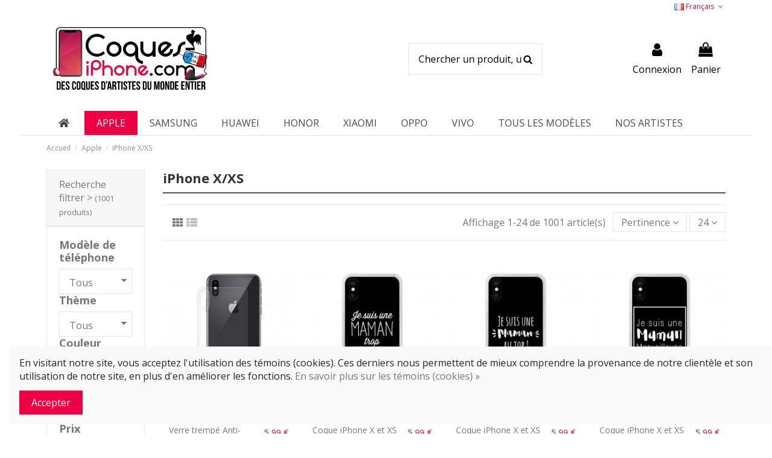

--- FILE ---
content_type: text/html; charset=utf-8
request_url: https://www.coques-iphone.com/fr/77-iphone-x-xs
body_size: 30237
content:
<!doctype html>
<html lang="fr">

<head>
    
        
  <meta charset="utf-8">


  <meta http-equiv="x-ua-compatible" content="ie=edge">



  <script async src="https://www.googletagmanager.com/gtag/js?id=G-Q40KQ0MVBX"></script>
<script>
  
  window.dataLayer = window.dataLayer || [];
  function gtag(){dataLayer.push(arguments);}
  gtag('js', new Date());

  gtag('config', 'G-Q40KQ0MVBX');
  
</script>
  


  


  <title>iPhone X/XS</title>
  
    
  
  
    
  
  <meta name="description" content="">
  <meta name="keywords" content="iPhone X/XS">
    
      <link rel="canonical" href="https://www.coques-iphone.com/fr/77-iphone-x-xs">
    

  
          <link rel="alternate" href="https://www.coques-iphone.com/fr/77-iphone-x-xs" hreflang="fr">
            <link rel="alternate" href="https://www.coques-iphone.com/fr/77-iphone-x-xs" hreflang="x-default">
                <link rel="alternate" href="https://www.coques-iphone.com/it/77-iphone-x-xs" hreflang="it-it">
                <link rel="alternate" href="https://www.coques-iphone.com/en/77-iphone-x-xs" hreflang="en-us">
            

  
    <script type="application/ld+json">
  {
    "@context": "https://schema.org",
    "@id": "#store-organization",
    "@type": "Organization",
    "name" : "Coques-iPhone.com",
    "url" : "https://www.coques-iphone.com/fr/",
  
      "logo": {
        "@type": "ImageObject",
        "url":"https://www.coques-iphone.com/img/coques-iphone-logo-1602676505.jpg"
      }
      }
</script>

<script type="application/ld+json">
  {
    "@context": "https://schema.org",
    "@type": "WebPage",
    "isPartOf": {
      "@type": "WebSite",
      "url":  "https://www.coques-iphone.com/fr/",
      "name": "Coques-iPhone.com"
    },
    "name": "iPhone X/XS",
    "url":  "https://www.coques-iphone.com/fr/77-iphone-x-xs"
  }
</script>


  <script type="application/ld+json">
    {
      "@context": "https://schema.org",
      "@type": "BreadcrumbList",
      "itemListElement": [
                  {
            "@type": "ListItem",
            "position": 1,
            "name": "Accueil",
            "item": "https://www.coques-iphone.com/fr/"
          },              {
            "@type": "ListItem",
            "position": 2,
            "name": "Apple",
            "item": "https://www.coques-iphone.com/fr/169-apple"
          },              {
            "@type": "ListItem",
            "position": 3,
            "name": "iPhone X/XS",
            "item": "https://www.coques-iphone.com/fr/77-iphone-x-xs"
          }          ]
    }
  </script>


  

  
    <script type="application/ld+json">
  {
    "@context": "https://schema.org",
    "@type": "ItemList",
    "itemListElement": [
          {
        "@type": "ListItem",
        "position": 0,
        "name": "Verre trempé Anti-Casse Anti-Explosion Arrière pour iPhone X et XS",
        "url": "https://www.coques-iphone.com/fr/iphone-x-xs/42917-verre-trempe-anti-casse-anti-explosion-arriere-pour-iphone-x-et-xs-3615260140525.html"
      },          {
        "@type": "ListItem",
        "position": 1,
        "name": "Coque iPhone X et XS Je suis une Maman trop Géniale - Chapo",
        "url": "https://www.coques-iphone.com/fr/iphone-x-xs/41759-66674-coque-iphone-x-et-xs-je-suis-une-maman-trop-geniale-chapo-3615260141829.html#/272-couleur_du_contour-transparent"
      },          {
        "@type": "ListItem",
        "position": 2,
        "name": "Coque iPhone X et XS Je suis une Maman au Top - Chapo",
        "url": "https://www.coques-iphone.com/fr/iphone-x-xs/41760-66675-coque-iphone-x-et-xs-je-suis-une-maman-au-top-chapo-3615260141836.html#/272-couleur_du_contour-transparent"
      },          {
        "@type": "ListItem",
        "position": 3,
        "name": "Coque iPhone X et XS Je suis une Maman Merveilleuse - Chapo",
        "url": "https://www.coques-iphone.com/fr/iphone-x-xs/41761-66676-coque-iphone-x-et-xs-je-suis-une-maman-merveilleuse-chapo-3615260141843.html#/272-couleur_du_contour-transparent"
      },          {
        "@type": "ListItem",
        "position": 4,
        "name": "Coque iPhone X et XS Je suis une Maman super Canon - Chapo",
        "url": "https://www.coques-iphone.com/fr/iphone-x-xs/41762-66677-coque-iphone-x-et-xs-je-suis-une-maman-super-canon-chapo-3615260141850.html#/272-couleur_du_contour-transparent"
      },          {
        "@type": "ListItem",
        "position": 5,
        "name": "Coque iPhone X et XS Super Maman Superman - Laetitia",
        "url": "https://www.coques-iphone.com/fr/iphone-x-xs/41995-66897-coque-iphone-x-et-xs-super-maman-superman-laetitia-3615260144189.html#/272-couleur_du_contour-transparent"
      },          {
        "@type": "ListItem",
        "position": 6,
        "name": "Coque iPhone X et XS Je suis ta mère Va ranger ta chambre Star Wars - Leellouebrigitte",
        "url": "https://www.coques-iphone.com/fr/iphone-x-xs/42045-66947-coque-iphone-x-et-xs-je-suis-ta-mere-va-ranger-ta-chambre-star-wars-leellouebrigitte-3615260144684.html#/272-couleur_du_contour-transparent"
      },          {
        "@type": "ListItem",
        "position": 7,
        "name": "Coque iPhone X et XS Take care Maman Fête des Mères - Leellouebrigitte",
        "url": "https://www.coques-iphone.com/fr/iphone-x-xs/42046-66948-coque-iphone-x-et-xs-take-care-maman-fete-des-meres-leellouebrigitte-3615260144691.html#/272-couleur_du_contour-transparent"
      },          {
        "@type": "ListItem",
        "position": 8,
        "name": "Coque iPhone X et XS Je suis une Maman trop Géniale Transparente - Chapo",
        "url": "https://www.coques-iphone.com/fr/iphone-x-xs/42327-coque-iphone-x-et-xs-je-suis-une-maman-trop-geniale-transparente-chapo-3615260155949.html"
      },          {
        "@type": "ListItem",
        "position": 9,
        "name": "Coque iPhone X et XS Je suis une Maman au Top Transparente - Chapo",
        "url": "https://www.coques-iphone.com/fr/iphone-x-xs/42328-coque-iphone-x-et-xs-je-suis-une-maman-au-top-transparente-chapo-3615260155956.html"
      },          {
        "@type": "ListItem",
        "position": 10,
        "name": "Coque iPhone X et XS Je suis une Maman Merveilleuse Transparente - Chapo",
        "url": "https://www.coques-iphone.com/fr/iphone-x-xs/42329-coque-iphone-x-et-xs-je-suis-une-maman-merveilleuse-transparente-chapo-3615260155963.html"
      },          {
        "@type": "ListItem",
        "position": 11,
        "name": "Coque iPhone X et XS Je suis une Maman super Canon Transparente - Chapo",
        "url": "https://www.coques-iphone.com/fr/iphone-x-xs/42330-coque-iphone-x-et-xs-je-suis-une-maman-super-canon-transparente-chapo-3615260155970.html"
      },          {
        "@type": "ListItem",
        "position": 12,
        "name": "Coque iPhone X et XS Je suis une Maman Formidable Transparente - Chapo",
        "url": "https://www.coques-iphone.com/fr/iphone-x-xs/42331-coque-iphone-x-et-xs-je-suis-une-maman-formidable-transparente-chapo-3615260155987.html"
      },          {
        "@type": "ListItem",
        "position": 13,
        "name": "Coque iPhone X et XS Je suis une Maman au Top Orange Transparente - Chapo",
        "url": "https://www.coques-iphone.com/fr/iphone-x-xs/42332-coque-iphone-x-et-xs-je-suis-une-maman-au-top-orange-transparente-chapo-3615260155994.html"
      },          {
        "@type": "ListItem",
        "position": 14,
        "name": "Coque iPhone X et XS Je suis une Maman trop Géniale Vert Transparente - Chapo",
        "url": "https://www.coques-iphone.com/fr/iphone-x-xs/42333-coque-iphone-x-et-xs-je-suis-une-maman-trop-geniale-vert-transparente-chapo-3615260156007.html"
      },          {
        "@type": "ListItem",
        "position": 15,
        "name": "Coque iPhone X et XS Je suis une Maman Merveilleuse Bleu Vert Transparente - Chapo",
        "url": "https://www.coques-iphone.com/fr/iphone-x-xs/42334-coque-iphone-x-et-xs-je-suis-une-maman-merveilleuse-bleu-vert-transparente-chapo-3615260156014.html"
      },          {
        "@type": "ListItem",
        "position": 16,
        "name": "Coque iPhone X et XS Je suis une Maman super Canon Rose Transparente - Chapo",
        "url": "https://www.coques-iphone.com/fr/iphone-x-xs/42335-coque-iphone-x-et-xs-je-suis-une-maman-super-canon-rose-transparente-chapo-3615260156021.html"
      },          {
        "@type": "ListItem",
        "position": 17,
        "name": "Coque iPhone X et XS Je suis une Maman Formidable Violet Transparente - Chapo",
        "url": "https://www.coques-iphone.com/fr/iphone-x-xs/42336-coque-iphone-x-et-xs-je-suis-une-maman-formidable-violet-transparente-chapo-3615260156038.html"
      },          {
        "@type": "ListItem",
        "position": 18,
        "name": "Coque iPhone X et XS Super Maman Transparente - Laetitia",
        "url": "https://www.coques-iphone.com/fr/iphone-x-xs/42500-coque-iphone-x-et-xs-super-maman-transparente-laetitia-3615260164026.html"
      },          {
        "@type": "ListItem",
        "position": 19,
        "name": "Coque iPhone X et XS Je suis une maman trop géniale Transparente - Laetitia",
        "url": "https://www.coques-iphone.com/fr/iphone-x-xs/42501-coque-iphone-x-et-xs-je-suis-une-maman-trop-geniale-transparente-laetitia-3615260164033.html"
      },          {
        "@type": "ListItem",
        "position": 20,
        "name": "Coque iPhone X et XS C&#039;est Papa qui Décide Rouge Bordeaux - Chapo",
        "url": "https://www.coques-iphone.com/fr/iphone-x-xs/41763-66678-coque-iphone-x-et-xs-c-est-papa-qui-decide-rouge-bordeaux-chapo-3615260141867.html#/272-couleur_du_contour-transparent"
      },          {
        "@type": "ListItem",
        "position": 21,
        "name": "Coque iPhone X et XS C&#039;est Papa qui Décide Beige - Chapo",
        "url": "https://www.coques-iphone.com/fr/iphone-x-xs/41764-66679-coque-iphone-x-et-xs-c-est-papa-qui-decide-beige-chapo-3615260141874.html#/272-couleur_du_contour-transparent"
      },          {
        "@type": "ListItem",
        "position": 22,
        "name": "Coque iPhone X et XS C&#039;est Papa qui Décide Noir - Chapo",
        "url": "https://www.coques-iphone.com/fr/iphone-x-xs/41766-66681-coque-iphone-x-et-xs-c-est-papa-qui-decide-noir-chapo-3615260141898.html#/272-couleur_du_contour-transparent"
      },          {
        "@type": "ListItem",
        "position": 23,
        "name": "Coque iPhone X et XS Elu Papa de l&#039;Année Rouge Bordeaux - Chapo",
        "url": "https://www.coques-iphone.com/fr/iphone-x-xs/41767-66682-coque-iphone-x-et-xs-elu-papa-de-l-annee-rouge-bordeaux-chapo-3615260141904.html#/272-couleur_du_contour-transparent"
      }        ]
  }
</script>


  
    
                
                            
        <link rel="next" href="https://www.coques-iphone.com/fr/77-iphone-x-xs?page=2">  



    <meta property="og:title" content="iPhone X/XS"/>
    <meta property="og:url" content="https://www.coques-iphone.com/fr/77-iphone-x-xs"/>
    <meta property="og:site_name" content="Coques-iPhone.com"/>
    <meta property="og:description" content="">
    <meta property="og:type" content="website">


            <meta property="og:image" content="https://www.coques-iphone.com/c/77-category_default/iphone-x-xs.jpg">
        <meta property="og:image:width" content="1003">
        <meta property="og:image:height" content="600">
    





      <meta name="viewport" content="initial-scale=1,user-scalable=no,maximum-scale=1,width=device-width">
  




  <link rel="icon" type="image/vnd.microsoft.icon" href="https://www.coques-iphone.com/img/favicon.ico?1606486885">
  <link rel="shortcut icon" type="image/x-icon" href="https://www.coques-iphone.com/img/favicon.ico?1606486885">
    




    <link rel="stylesheet" href="https://cdnjs.cloudflare.com/ajax/libs/font-awesome/5.9.0/css/all.min.css" type="text/css" media="all">
  <link rel="stylesheet" href="https://www.coques-iphone.com/themes/warehouse/assets/cache/theme-12506c190.css" type="text/css" media="all">




<link rel="preload" as="font"
      href="/themes/warehouse/assets/css/font-awesome/fonts/fontawesome-webfont.woff?v=4.7.0"
      type="font/woff" crossorigin="anonymous">
<link rel="preload" as="font"
      href="/themes/warehouse/assets/css/font-awesome/fonts/fontawesome-webfont.woff2?v=4.7.0"
      type="font/woff2" crossorigin="anonymous">


<link  rel="preload stylesheet"  as="style" href="/themes/warehouse/assets/css/font-awesome/css/font-awesome-preload.css"
       type="text/css" crossorigin="anonymous">





  

  <script>
        var ASPath = "\/modules\/pm_advancedsearch4\/";
        var ASSearchUrl = "https:\/\/www.coques-iphone.com\/fr\/module\/pm_advancedsearch4\/advancedsearch4";
        var adtm_activeLink = {"id":77,"type":"category"};
        var adtm_isToggleMode = false;
        var adtm_menuHamburgerSelector = "#menu-icon, .menu-icon";
        var adtm_stickyOnMobile = false;
        var as4_orderBySalesAsc = "Meilleures ventes en dernier";
        var as4_orderBySalesDesc = "Meilleures ventes en premier";
        var c_result = 0;
        var captcha_arithmetic = "2";
        var captcha_background = "#ddebf1";
        var captcha_character_count = "5";
        var captcha_height = "40";
        var captcha_image_complexity = "";
        var captcha_lcomplexity = "1";
        var captcha_t = "Captcha";
        var captcha_textcase = "";
        var captcha_type = "1";
        var captcha_width = "150";
        var check_bellow = "Veuillez v\u00e9rifier ci-dessous:";
        var ci_token = "";
        var cl_token = "f29d6862c175c12b9e5339eab80fa0d9";
        var elementorFrontendConfig = {"isEditMode":"","stretchedSectionContainer":"","instagramToken":false,"is_rtl":false,"ajax_csfr_token_url":"https:\/\/www.coques-iphone.com\/fr\/module\/iqitelementor\/Actions?process=handleCsfrToken&ajax=1"};
        var empty_captcha = "Vide captcha.";
        var first_number = 1;
        var input_position = 1;
        var iqitTheme = {"rm_sticky":"0","rm_breakpoint":0,"op_preloader":"0","cart_style":"side","cart_confirmation":"modal","h_layout":"2","f_fixed":0,"f_layout":"1","h_absolute":"0","h_sticky":"0","hw_width":"inherit","hm_submenu_width":"default","h_search_type":"full","pl_lazyload":true,"pl_infinity":true,"pl_rollover":true,"pl_crsl_autoplay":false,"pl_slider_ld":4,"pl_slider_d":4,"pl_slider_t":2,"pl_slider_p":2,"pp_thumbs":"left","pp_zoom":"none","pp_image_layout":"carousel","pp_tabs":"tabha","pl_grid_qty":false};
        var iqitcountdown_days = "d.";
        var iqitextendedproduct = {"speed":"70"};
        var iqitmegamenu = {"sticky":"false","containerSelector":"#wrapper > .container"};
        var not_numeric = "Captcha peut \u00eatre un nombre.";
        var number_image_packs = "1";
        var p_version = "1.7";
        var prestashop = {"cart":{"products":[],"totals":{"total":{"type":"total","label":"Total","amount":0,"value":"0,00\u00a0\u20ac"},"total_including_tax":{"type":"total","label":"Total TTC","amount":0,"value":"0,00\u00a0\u20ac"},"total_excluding_tax":{"type":"total","label":"Total HT :","amount":0,"value":"0,00\u00a0\u20ac"}},"subtotals":{"products":{"type":"products","label":"Sous-total","amount":0,"value":"0,00\u00a0\u20ac"},"discounts":null,"shipping":{"type":"shipping","label":"Livraison","amount":0,"value":""},"tax":null},"products_count":0,"summary_string":"0 articles","vouchers":{"allowed":1,"added":[]},"discounts":[],"minimalPurchase":0,"minimalPurchaseRequired":""},"currency":{"id":1,"name":"Euro","iso_code":"EUR","iso_code_num":"978","sign":"\u20ac"},"customer":{"lastname":null,"firstname":null,"email":null,"birthday":null,"newsletter":null,"newsletter_date_add":null,"optin":null,"website":null,"company":null,"siret":null,"ape":null,"is_logged":false,"gender":{"type":null,"name":null},"addresses":[]},"language":{"name":"Fran\u00e7ais (French)","iso_code":"fr","locale":"fr-FR","language_code":"fr","is_rtl":"0","date_format_lite":"d\/m\/Y","date_format_full":"d\/m\/Y H:i:s","id":1},"page":{"title":"","canonical":"https:\/\/www.coques-iphone.com\/fr\/77-iphone-x-xs","meta":{"title":"iPhone X\/XS","description":"","keywords":"iPhone X\/XS","robots":"index"},"page_name":"category","body_classes":{"lang-fr":true,"lang-rtl":false,"country-US":true,"currency-EUR":true,"layout-left-column":true,"page-category":true,"tax-display-disabled":true,"category-id-77":true,"category-iPhone X\/XS":true,"category-id-parent-169":true,"category-depth-level-3":true},"admin_notifications":[]},"shop":{"name":"Coques-iPhone.com","logo":"https:\/\/www.coques-iphone.com\/img\/coques-iphone-logo-1602676505.jpg","stores_icon":"https:\/\/www.coques-iphone.com\/img\/logo_stores.png","favicon":"https:\/\/www.coques-iphone.com\/img\/favicon.ico"},"urls":{"base_url":"https:\/\/www.coques-iphone.com\/","current_url":"https:\/\/www.coques-iphone.com\/fr\/77-iphone-x-xs","shop_domain_url":"https:\/\/www.coques-iphone.com","img_ps_url":"https:\/\/www.coques-iphone.com\/img\/","img_cat_url":"https:\/\/www.coques-iphone.com\/img\/c\/","img_lang_url":"https:\/\/www.coques-iphone.com\/img\/l\/","img_prod_url":"https:\/\/www.coques-iphone.com\/img\/p\/","img_manu_url":"https:\/\/www.coques-iphone.com\/img\/m\/","img_sup_url":"https:\/\/www.coques-iphone.com\/img\/su\/","img_ship_url":"https:\/\/www.coques-iphone.com\/img\/s\/","img_store_url":"https:\/\/www.coques-iphone.com\/img\/st\/","img_col_url":"https:\/\/www.coques-iphone.com\/img\/co\/","img_url":"https:\/\/www.coques-iphone.com\/themes\/warehouse\/assets\/img\/","css_url":"https:\/\/www.coques-iphone.com\/themes\/warehouse\/assets\/css\/","js_url":"https:\/\/www.coques-iphone.com\/themes\/warehouse\/assets\/js\/","pic_url":"https:\/\/www.coques-iphone.com\/upload\/","pages":{"address":"https:\/\/www.coques-iphone.com\/fr\/adresse","addresses":"https:\/\/www.coques-iphone.com\/fr\/adresses","authentication":"https:\/\/www.coques-iphone.com\/fr\/authentification","cart":"https:\/\/www.coques-iphone.com\/fr\/panier","category":"https:\/\/www.coques-iphone.com\/fr\/index.php?controller=category","cms":"https:\/\/www.coques-iphone.com\/fr\/index.php?controller=cms","contact":"https:\/\/www.coques-iphone.com\/fr\/contactez-nous","discount":"https:\/\/www.coques-iphone.com\/fr\/bons-de-reduction","guest_tracking":"https:\/\/www.coques-iphone.com\/fr\/suivi-commande-invite","history":"https:\/\/www.coques-iphone.com\/fr\/historique-des-commandes","identity":"https:\/\/www.coques-iphone.com\/fr\/identite","index":"https:\/\/www.coques-iphone.com\/fr\/","my_account":"https:\/\/www.coques-iphone.com\/fr\/mon-compte","order_confirmation":"https:\/\/www.coques-iphone.com\/fr\/index.php?controller=order-confirmation","order_detail":"https:\/\/www.coques-iphone.com\/fr\/index.php?controller=order-detail","order_follow":"https:\/\/www.coques-iphone.com\/fr\/details-de-la-commande","order":"https:\/\/www.coques-iphone.com\/fr\/commande","order_return":"https:\/\/www.coques-iphone.com\/fr\/index.php?controller=order-return","order_slip":"https:\/\/www.coques-iphone.com\/fr\/avoirs","pagenotfound":"https:\/\/www.coques-iphone.com\/fr\/page-non-trouvee","password":"https:\/\/www.coques-iphone.com\/fr\/mot-de-passe-oublie","pdf_invoice":"https:\/\/www.coques-iphone.com\/fr\/index.php?controller=pdf-invoice","pdf_order_return":"https:\/\/www.coques-iphone.com\/fr\/index.php?controller=pdf-order-return","pdf_order_slip":"https:\/\/www.coques-iphone.com\/fr\/index.php?controller=pdf-order-slip","prices_drop":"https:\/\/www.coques-iphone.com\/fr\/promotions","product":"https:\/\/www.coques-iphone.com\/fr\/index.php?controller=product","search":"https:\/\/www.coques-iphone.com\/fr\/recherche","sitemap":"https:\/\/www.coques-iphone.com\/fr\/plan-du-site","stores":"https:\/\/www.coques-iphone.com\/fr\/magasins","supplier":"https:\/\/www.coques-iphone.com\/fr\/fournisseurs","register":"https:\/\/www.coques-iphone.com\/fr\/authentification?create_account=1","order_login":"https:\/\/www.coques-iphone.com\/fr\/commande?login=1"},"alternative_langs":{"fr":"https:\/\/www.coques-iphone.com\/fr\/77-iphone-x-xs","it-it":"https:\/\/www.coques-iphone.com\/it\/77-iphone-x-xs","en-us":"https:\/\/www.coques-iphone.com\/en\/77-iphone-x-xs"},"theme_assets":"\/themes\/warehouse\/assets\/","actions":{"logout":"https:\/\/www.coques-iphone.com\/fr\/?mylogout="},"no_picture_image":{"bySize":{"small_default":{"url":"https:\/\/www.coques-iphone.com\/img\/p\/fr-default-small_default.jpg","width":98,"height":127},"cart_default":{"url":"https:\/\/www.coques-iphone.com\/img\/p\/fr-default-cart_default.jpg","width":125,"height":162},"home_default":{"url":"https:\/\/www.coques-iphone.com\/img\/p\/fr-default-home_default.jpg","width":236,"height":305},"large_default":{"url":"https:\/\/www.coques-iphone.com\/img\/p\/fr-default-large_default.jpg","width":381,"height":492},"medium_default":{"url":"https:\/\/www.coques-iphone.com\/img\/p\/fr-default-medium_default.jpg","width":450,"height":450},"thickbox_default":{"url":"https:\/\/www.coques-iphone.com\/img\/p\/fr-default-thickbox_default.jpg","width":600,"height":600}},"small":{"url":"https:\/\/www.coques-iphone.com\/img\/p\/fr-default-small_default.jpg","width":98,"height":127},"medium":{"url":"https:\/\/www.coques-iphone.com\/img\/p\/fr-default-large_default.jpg","width":381,"height":492},"large":{"url":"https:\/\/www.coques-iphone.com\/img\/p\/fr-default-thickbox_default.jpg","width":600,"height":600},"legend":""}},"configuration":{"display_taxes_label":false,"display_prices_tax_incl":true,"is_catalog":false,"show_prices":true,"opt_in":{"partner":true},"quantity_discount":{"type":"discount","label":"Remise sur prix unitaire"},"voucher_enabled":1,"return_enabled":0},"field_required":[],"breadcrumb":{"links":[{"title":"Accueil","url":"https:\/\/www.coques-iphone.com\/fr\/"},{"title":"Apple","url":"https:\/\/www.coques-iphone.com\/fr\/169-apple"},{"title":"iPhone X\/XS","url":"https:\/\/www.coques-iphone.com\/fr\/77-iphone-x-xs"}],"count":3},"link":{"protocol_link":"https:\/\/","protocol_content":"https:\/\/"},"time":1769877207,"static_token":"fed5e5d9a60ce1d41f1e919a75133926","token":"9421d587e23d73ab2ffa74efe4ea6912","debug":false};
        var psr_icon_color = "#EE0044";
        var second_number = 1;
        var there_is1 = "Il y a 1 erreur";
        var type_the_text = "Tapez le texte";
        var validate_first = "Remplissez le captcha avec la bonne r\u00e9ponse";
        var whitelist_m = "";
        var whitelisted = false;
        var words_string = ["un","deux","trois","quatre","cinq","six","sept","huit","neuf"];
      </script>



  <script type="text/javascript" data-keepinline="true">
    var trustpilot_script_url = 'https://invitejs.trustpilot.com/tp.min.js';
    var trustpilot_key = 'pMRSJePqCVXBbX17';
    var trustpilot_widget_script_url = '//widget.trustpilot.com/bootstrap/v5/tp.widget.bootstrap.min.js';
    var trustpilot_integration_app_url = 'https://ecommscript-integrationapp.trustpilot.com';
    var trustpilot_preview_css_url = '//ecommplugins-scripts.trustpilot.com/v2.1/css/preview.min.css';
    var trustpilot_preview_script_url = '//ecommplugins-scripts.trustpilot.com/v2.1/js/preview.min.js';
    var trustpilot_ajax_url = 'https://www.coques-iphone.com/fr/module/trustpilot/trustpilotajax';
    var user_id = '0';
    var trustpilot_trustbox_settings = {"trustboxes":[],"activeTrustbox":0,"pageUrls":{"landing":"https:\/\/www.coques-iphone.com\/fr\/","category":"https:\/\/www.coques-iphone.com\/fr\/169-apple","product":"https:\/\/www.coques-iphone.com\/fr\/accessoires\/83-155-plugy-bijou-noeud-papillon-strass-pour-prise-jack.html#\/couleur-violet_3"}};
</script>
<script type="text/javascript" src="/modules/trustpilot/views/js/tp_register.min.js"></script>
<script type="text/javascript" src="/modules/trustpilot/views/js/tp_trustbox.min.js"></script>
<script type="text/javascript" src="/modules/trustpilot/views/js/tp_preview.min.js"></script>
<script src="https://cdn.brevo.com/js/sdk-loader.js" async></script>
<script>
    window.Brevo = window.Brevo || [];
    Brevo.push([
        "init",
        {
            client_key: "iiih92kkzc9qz7c5ovlocnlh",
            email_id: "",
        },
    ]);
</script>




    
    
    </head>

<body id="category" class="lang-fr country-us currency-eur layout-left-column page-category tax-display-disabled category-id-77 category-iphone-x-xs category-id-parent-169 category-depth-level-3 body-desktop-header-style-w-2">


    




    


<main id="main-page-content"  >
    
            

    <header id="header" class="desktop-header-style-w-2">
        
            
  <div class="header-banner">
    
  </div>




            <nav class="header-nav">
        <div class="container">
    
        <div class="row justify-content-between">
            <div class="col col-auto col-md left-nav">
                                
            </div>
            <div class="col col-auto center-nav text-center">
                
             </div>
            <div class="col col-auto col-md right-nav text-right">
                

<div id="language_selector" class="d-inline-block">
    <div class="language-selector-wrapper d-inline-block">
        <div class="language-selector dropdown js-dropdown">
            <a class="expand-more" data-toggle="dropdown" data-iso-code="fr"><img width="16" height="11" src="https://www.coques-iphone.com/img/l/1.jpg" alt="Français" class="img-fluid lang-flag" /> Français <i class="fa fa-angle-down fa-fw" aria-hidden="true"></i></a>
            <div class="dropdown-menu">
                <ul>
                                            <li  class="current" >
                            <a href="https://www.coques-iphone.com/fr/77-iphone-x-xs" rel="alternate" hreflang="fr"
                               class="dropdown-item"><img width="16" height="11" src="https://www.coques-iphone.com/img/l/1.jpg" alt="Français" class="img-fluid lang-flag"  data-iso-code="fr"/> Français</a>
                        </li>
                                            <li >
                            <a href="https://www.coques-iphone.com/it/77-iphone-x-xs" rel="alternate" hreflang="it"
                               class="dropdown-item"><img width="16" height="11" src="https://www.coques-iphone.com/img/l/2.jpg" alt="Italiano" class="img-fluid lang-flag"  data-iso-code="it"/> Italiano</a>
                        </li>
                                            <li >
                            <a href="https://www.coques-iphone.com/en/77-iphone-x-xs" rel="alternate" hreflang="en"
                               class="dropdown-item"><img width="16" height="11" src="https://www.coques-iphone.com/img/l/3.jpg" alt="English" class="img-fluid lang-flag"  data-iso-code="en"/> English</a>
                        </li>
                                    </ul>
            </div>
        </div>
    </div>
</div>

             </div>
        </div>

                        </div>
            </nav>
        



<div id="desktop-header" class="desktop-header-style-2">
    
            
<div class="header-top">
    <div id="desktop-header-container" class="container">
        <div class="row align-items-center">
                            <div class="col col-auto col-header-left">
                    <div id="desktop_logo">
                        
  <a href="https://www.coques-iphone.com/fr/">
    <img class="logo img-fluid"
         src="https://www.coques-iphone.com/img/coques-iphone-logo-1602676505.jpg"
                  alt="Coques-iPhone.com"
         width="458"
         height="200"
    >
  </a>

                    </div>
                    
                </div>
                <div class="col col-header-center">
                                        <!-- Block search module TOP -->

<!-- Block search module TOP -->
<div id="search_widget" class="search-widget" data-search-controller-url="https://www.coques-iphone.com/fr/module/iqitsearch/searchiqit">
    <form method="get" action="https://www.coques-iphone.com/fr/module/iqitsearch/searchiqit">
        <div class="input-group">
            <input type="text" name="s" value="" data-all-text="Voir tous les résultats"
                   data-blog-text="Blog post"
                   data-product-text="Produit"
                   data-brands-text="Marque"
                   autocomplete="off" autocorrect="off" autocapitalize="off" spellcheck="false"
                   placeholder="Chercher un produit, un mot-clé..." class="form-control form-search-control" />
            <button type="submit" class="search-btn">
                <i class="fa fa-search"></i>
            </button>
        </div>
    </form>
</div>
<!-- /Block search module TOP -->

<!-- /Block search module TOP -->


                    
                </div>
                        <div class="col col-auto col-header-right">
                <div class="row no-gutters justify-content-end">

                    
                                            <div id="header-user-btn" class="col col-auto header-btn-w header-user-btn-w">
            <a href="https://www.coques-iphone.com/fr/mon-compte"
           title="Identifiez-vous"
           rel="nofollow" class="header-btn header-user-btn">
            <i class="fa fa-user fa-fw icon" aria-hidden="true"></i>
            <span class="title">Connexion</span>
        </a>
    </div>









                                        

                    

                                            
                                                    <div id="ps-shoppingcart-wrapper" class="col col-auto">
    <div id="ps-shoppingcart"
         class="header-btn-w header-cart-btn-w ps-shoppingcart side-cart">
         <div id="blockcart" class="blockcart cart-preview"
         data-refresh-url="//www.coques-iphone.com/fr/module/ps_shoppingcart/ajax">
        <a id="cart-toogle" class="cart-toogle header-btn header-cart-btn" data-toggle="dropdown" data-display="static">
            <i class="fa fa-shopping-bag fa-fw icon" aria-hidden="true"><span class="cart-products-count-btn  d-none">0</span></i>
            <span class="info-wrapper">
            <span class="title">Panier</span>
            <span class="cart-toggle-details">
            <span class="text-faded cart-separator"> / </span>
                            Vide
                        </span>
            </span>
        </a>
        <div id="_desktop_blockcart-content" class="dropdown-menu-custom dropdown-menu">
    <div id="blockcart-content" class="blockcart-content" >
        <div class="cart-title">
            <span class="modal-title">Votre panier</span>
            <button type="button" id="js-cart-close" class="close">
                <span>×</span>
            </button>
            <hr>
        </div>
                    <span class="no-items">Il n'y a plus d'articles dans votre panier</span>
            </div>
</div> </div>




    </div>
</div>
                                                
                                    </div>
                
            </div>
            <div class="col-12">
                <div class="row">
                    
                </div>
            </div>
        </div>
    </div>
</div>
<div class="container iqit-megamenu-container">	<div id="iqitmegamenu-wrapper" class="iqitmegamenu-wrapper iqitmegamenu-all">
		<div class="container container-iqitmegamenu">
		<div id="iqitmegamenu-horizontal" class="iqitmegamenu  clearfix" role="navigation">

								
				<nav id="cbp-hrmenu" class="cbp-hrmenu cbp-horizontal cbp-hrsub-narrow">
					<ul>
											</ul>
				</nav>
		</div>
		</div>
		<div id="sticky-cart-wrapper"></div>
	</div>

<div id="_desktop_iqitmegamenu-mobile">
	<div id="iqitmegamenu-mobile">
		
		<ul>
		


	
	<li><a  href="https://www.coques-iphone.com/fr/" >Accueil</a></li><li><span class="mm-expand"><i class="fa fa-angle-down expand-icon" aria-hidden="true"></i><i class="fa fa-angle-up close-icon" aria-hidden="true"></i></span><a  href="https://www.coques-iphone.com/fr/169-apple" >Apple</a>
	<ul><li><a  href="https://www.coques-iphone.com/fr/3-airpods" >AirPods</a></li><li><a  href="https://www.coques-iphone.com/fr/4-airpods-pro" >AirPods Pro</a></li><li><a  href="https://www.coques-iphone.com/fr/420-iphone-16" >iPhone 16</a></li><li><a  href="https://www.coques-iphone.com/fr/421-iphone-16-plus" >iPhone 16 Plus</a></li><li><a  href="https://www.coques-iphone.com/fr/422-iphone-16-pro" >iPhone 16 Pro</a></li><li><a  href="https://www.coques-iphone.com/fr/423-iphone-16-pro-max" >iPhone 16 Pro Max</a></li><li><a  href="https://www.coques-iphone.com/fr/414-iphone-15" >iPhone 15</a></li><li><a  href="https://www.coques-iphone.com/fr/415-iphone-15-plus" >iPhone 15 Plus</a></li><li><a  href="https://www.coques-iphone.com/fr/416-iphone-15-pro" >iPhone 15 Pro</a></li><li><a  href="https://www.coques-iphone.com/fr/417-iphone-15-pro-max" >iPhone 15 Pro Max</a></li><li><a  href="https://www.coques-iphone.com/fr/266-iphone-14" >iPhone 14</a></li><li><a  href="https://www.coques-iphone.com/fr/271-iphone-14-pro" >iPhone 14 Pro</a></li><li><a  href="https://www.coques-iphone.com/fr/267-iphone-14-plus" >iPhone 14 Plus</a></li><li><a  href="https://www.coques-iphone.com/fr/269-iphone-14-pro-max" >iPhone 14 Pro Max</a></li><li><a  href="https://www.coques-iphone.com/fr/252-iphone-13" >iPhone 13</a></li><li><a  href="https://www.coques-iphone.com/fr/272-iphone-13-pro" >iPhone 13 Pro</a></li><li><a  href="https://www.coques-iphone.com/fr/253-iphone-13-mini" >iPhone 13 Mini</a></li><li><a  href="https://www.coques-iphone.com/fr/254-iphone-13-pro-max" >iPhone 13 Pro Max</a></li><li><a  href="https://www.coques-iphone.com/fr/181-iphone-12-12-pro" >iPhone 12/12 Pro</a></li><li><a  href="https://www.coques-iphone.com/fr/178-iphone-12-mini" >iPhone 12 Mini</a></li><li><a  href="https://www.coques-iphone.com/fr/180-iphone-12-pro-max" >iPhone 12 Pro Max</a></li><li><a  href="https://www.coques-iphone.com/fr/66-iphone-11" >iPhone 11</a></li><li><a  href="https://www.coques-iphone.com/fr/67-iphone-11-pro" >iPhone 11 Pro</a></li><li><a  href="https://www.coques-iphone.com/fr/68-iphone-11-pro-max" >iPhone 11 Pro Max</a></li><li><a  href="https://www.coques-iphone.com/fr/78-iphone-xr" >iPhone XR</a></li><li><a  href="https://www.coques-iphone.com/fr/77-iphone-x-xs" >iPhone X/XS</a></li><li><a  href="https://www.coques-iphone.com/fr/79-iphone-xs-max" >iPhone XS Max</a></li><li><a  href="https://www.coques-iphone.com/fr/76-iphone-7-8-se-2020" >iPhone 7/8/SE 2020</a></li><li><a  href="https://www.coques-iphone.com/fr/74-iphone-6-et-6s" >iPhone 6/6S</a></li><li><a  href="https://www.coques-iphone.com/fr/75-iphone-7-plus-et-8-plus" >iPhone 7 Plus/8 Plus</a></li><li><a  href="https://www.coques-iphone.com/fr/72-iphone-5s-se" >iPhone 5S/SE</a></li><li><a  href="https://www.coques-iphone.com/fr/73-iphone-6-plus6s-plus" >iPhone 6 Plus/6S Plus</a></li></ul></li><li><span class="mm-expand"><i class="fa fa-angle-down expand-icon" aria-hidden="true"></i><i class="fa fa-angle-up close-icon" aria-hidden="true"></i></span><a  href="https://www.coques-iphone.com/fr/130-samsung" >Samsung</a>
	<ul><li><a  href="https://www.coques-iphone.com/fr/406-samsung-galaxy-s23-5g" >Samsung Galaxy S23 5G</a></li><li><a  href="https://www.coques-iphone.com/fr/407-samsung-galaxy-s23-plus-5g" >Samsung Galaxy S23 Plus 5G</a></li><li><a  href="https://www.coques-iphone.com/fr/408-samsung-galaxy-s23-ultra-5g" >Samsung Galaxy S23 Ultra 5G</a></li><li><a  href="https://www.coques-iphone.com/fr/257-samsung-galaxy-s22-5g" >Samsung Galaxy S22 5G</a></li><li><a  href="https://www.coques-iphone.com/fr/258-samsung-galaxy-s22-plus-5g" >Samsung Galaxy S22 Plus 5G</a></li><li><a  href="https://www.coques-iphone.com/fr/259-samsung-galaxy-s22-ultra-5g" >Samsung Galaxy S22 Ultra 5G</a></li><li><a  href="https://www.coques-iphone.com/fr/260-samsung-galaxy-s21-5g" >Samsung Galaxy S21 5G</a></li><li><a  href="https://www.coques-iphone.com/fr/275-samsung-galaxy-s21-fe" >Samsung Galaxy S21 FE</a></li><li><a  href="https://www.coques-iphone.com/fr/261-samsung-galaxy-s21-plus-5g" >Samsung Galaxy S21 Plus 5G</a></li><li><a  href="https://www.coques-iphone.com/fr/241-samsung-galaxy-s21-ultra-5g-s30-ultra" >Samsung Galaxy S21 Ultra 5G et S30 Ultra</a></li><li><a  href="https://www.coques-iphone.com/fr/246-samsung-galaxy-s20" >Samsung Galaxy S20</a></li><li><a  href="https://www.coques-iphone.com/fr/276-samsung-galaxy-s20-fe" >Samsung Galaxy S20 FE</a></li><li><a  href="https://www.coques-iphone.com/fr/248-samsung-galaxy-s20-plus" >Samsung Galaxy S20 Plus</a></li><li><a  href="https://www.coques-iphone.com/fr/247-samsung-galaxy-s20-ultra" >Samsung Galaxy S20 Ultra</a></li><li><a  href="https://www.coques-iphone.com/fr/220-samsung-galaxy-a42-5g" >Samsung Galaxy A42 5G</a></li><li><a  href="https://www.coques-iphone.com/fr/262-samsung-galaxy-a41" >Samsung Galaxy A41</a></li><li><a  href="https://www.coques-iphone.com/fr/131-samsung-galaxy-a40" >Samsung Galaxy A40</a></li><li><a  href="https://www.coques-iphone.com/fr/255-samsung-galaxy-a12-m12" >Samsung Galaxy A12 / M12</a></li><li><a  href="https://www.coques-iphone.com/fr/256-samsung-galaxy-a11-m11" >Samsung Galaxy A11 / M11</a></li><li><a  href="https://www.coques-iphone.com/fr/132-samsung-galaxy-a6-plus" >Samsung Galaxy A6 Plus</a></li><li><a  href="https://www.coques-iphone.com/fr/133-samsung-galaxy-s10" >Samsung Galaxy S10</a></li><li><a  href="https://www.coques-iphone.com/fr/134-samsung-galaxy-s10-plus" >Samsung Galaxy S10 Plus</a></li><li><a  href="https://www.coques-iphone.com/fr/135-samsung-galaxy-s8" >Samsung Galaxy S8</a></li><li><a  href="https://www.coques-iphone.com/fr/136-samsung-galaxy-s8-plus" >Samsung Galaxy S8 Plus</a></li><li><a  href="https://www.coques-iphone.com/fr/137-samsung-galaxy-s9" >Samsung Galaxy S9</a></li><li><a  href="https://www.coques-iphone.com/fr/140-samsung-galaxy-note-5" >Samsung Galaxy Note 5</a></li><li><a  href="https://www.coques-iphone.com/fr/138-samsung-galaxy-s9-plus" >Samsung Galaxy S9 Plus</a></li><li><a  href="https://www.coques-iphone.com/fr/143-samsung-note-iv" >Samsung Note IV</a></li><li><a  href="https://www.coques-iphone.com/fr/151-samsung-galaxy-s6" >Samsung Galaxy S6</a></li><li><a  href="https://www.coques-iphone.com/fr/152-samsung-galaxy-s6-edge" >Samsung Galaxy S6 Edge</a></li><li><a  href="https://www.coques-iphone.com/fr/153-samsung-galaxy-s6-edge-plus" >Samsung Galaxy S6 Edge Plus</a></li><li><a  href="https://www.coques-iphone.com/fr/36-coques-pour-samsung-galaxy-note-4" >Galaxy Note IV</a></li><li><a  href="https://www.coques-iphone.com/fr/154-samsung-galaxy-s7" >Samsung Galaxy S7</a></li><li><a  href="https://www.coques-iphone.com/fr/155-samsung-galaxy-s7-edge" >Samsung Galaxy S7 Edge</a></li><li><a  href="https://www.coques-iphone.com/fr/242-samsung-galaxy-a21s" >Samsung Galaxy A21S</a></li><li><a  href="https://www.coques-iphone.com/fr/243-samsung-galaxy-note-20" >Samsung Galaxy Note 20</a></li><li><a  href="https://www.coques-iphone.com/fr/244-samsung-galaxy-note-20-ultra" >Samsung Galaxy Note 20 Ultra</a></li><li><a  href="https://www.coques-iphone.com/fr/249-samsung-galaxy-a01" >Samsung Galaxy A01</a></li><li><a  href="https://www.coques-iphone.com/fr/251-samsung-galaxy-a31-a51" >Samsung Galaxy A31 / A51</a></li><li><a  href="https://www.coques-iphone.com/fr/219-samsung-galaxy-a02s" >Samsung Galaxy A02S</a></li></ul></li><li><span class="mm-expand"><i class="fa fa-angle-down expand-icon" aria-hidden="true"></i><i class="fa fa-angle-up close-icon" aria-hidden="true"></i></span><a  href="https://www.coques-iphone.com/fr/51-huawei" >Huawei</a>
	<ul><li><a  href="https://www.coques-iphone.com/fr/52-huawei-Mate-10-lite" >Huawei Mate 10 Lite</a></li><li><a  href="https://www.coques-iphone.com/fr/303-huawei-p50-pro" >Huawei P50 Pro</a></li><li><a  href="https://www.coques-iphone.com/fr/54-huawei-P20-lite" >Huawei P20 Lite</a></li><li><a  href="https://www.coques-iphone.com/fr/55-huawei-P20-pro" >Huawei P20 Pro</a></li><li><a  href="https://www.coques-iphone.com/fr/58-huawei-p30-pro" >Huawei P30 Pro</a></li><li><a  href="https://www.coques-iphone.com/fr/53-huawei-P20" >Huawei P20</a></li><li><a  href="https://www.coques-iphone.com/fr/57-huawei-p30-lite" >Huawei P30 Lite</a></li><li><a  href="https://www.coques-iphone.com/fr/59-huawei-p9" >Huawei P9</a></li><li><a  href="https://www.coques-iphone.com/fr/60-huawei-p9-lite" >Huawei P9 Lite</a></li><li><a  href="https://www.coques-iphone.com/fr/56-huawei-p30" >Huawei P30</a></li><li><a  href="https://www.coques-iphone.com/fr/240-huawei-p-smart-2019" >Huawei P Smart 2019</a></li><li><a  href="https://www.coques-iphone.com/fr/265-huawei-nova-9" >Huawei Nova 9</a></li></ul></li><li><span class="mm-expand"><i class="fa fa-angle-down expand-icon" aria-hidden="true"></i><i class="fa fa-angle-up close-icon" aria-hidden="true"></i></span><a  href="https://www.coques-iphone.com/fr/263-honor" >Honor</a>
	<ul><li><a  href="https://www.coques-iphone.com/fr/264-honor-50" >Honor 50</a></li><li><a  href="https://www.coques-iphone.com/fr/286-honor-70" >Honor 70</a></li><li><a  href="https://www.coques-iphone.com/fr/287-honor-magic-4-lite" >Honor Magic 4 Lite</a></li><li><a  href="https://www.coques-iphone.com/fr/288-honor-magic-4-pro" >Honor Magic 4 Pro</a></li></ul></li><li><span class="mm-expand"><i class="fa fa-angle-down expand-icon" aria-hidden="true"></i><i class="fa fa-angle-up close-icon" aria-hidden="true"></i></span><a  href="https://www.coques-iphone.com/fr/211-xiaomi" >Xiaomi</a>
	<ul><li><a  href="https://www.coques-iphone.com/fr/218-xiaomi-mi-9t-9t-pro" >Xiaomi Mi 9T / 9T Pro</a></li><li><a  href="https://www.coques-iphone.com/fr/213-xiaomi-mi-10t-lite" >Xiaomi Mi 10T Lite</a></li><li><a  href="https://www.coques-iphone.com/fr/212-xiaomi-mi-10t-10t-pro" >Xiaomi Mi 10T / 10T Pro</a></li><li><a  href="https://www.coques-iphone.com/fr/282-xiaomi-11t-11t-pro" >Xiaomi 11T / 11T Pro</a></li><li><a  href="https://www.coques-iphone.com/fr/281-xiaomi-12t-12t-pro" >Xiaomi 12T/ 12T Pro</a></li><li><a  href="https://www.coques-iphone.com/fr/217-xiaomi-mi-note-9-pro" >Xiaomi Mi Note 9 Pro</a></li><li><a  href="https://www.coques-iphone.com/fr/214-xiaomi-redmi-9a" >Xiaomi Redmi 9A</a></li><li><a  href="https://www.coques-iphone.com/fr/215-xiaomi-redmi-note-8t" >Xiaomi Redmi Note 8T</a></li><li><a  href="https://www.coques-iphone.com/fr/216-xiaomi-redmi-note-8-pro" >Xiaomi Redmi Note 8 Pro</a></li><li><a  href="https://www.coques-iphone.com/fr/239-xiaomi-mi-10-lite" >Xiaomi Mi 10 Lite</a></li><li><a  href="https://www.coques-iphone.com/fr/279-xiaomi-12-5g-12x" >Xiaomi 12 5G/ 12X</a></li><li><a  href="https://www.coques-iphone.com/fr/280-xiaomi-12-pro-12s-pro" >Xiaomi 12 Pro/12s Pro</a></li><li><a  href="https://www.coques-iphone.com/fr/283-xiaomi-mi-11-ultra" >Xiaomi Mi 11 Ultra</a></li><li><a  href="https://www.coques-iphone.com/fr/284-xiaomi-redmi-note-11-11s" >Xiaomi Redmi Note 11/11S</a></li><li><a  href="https://www.coques-iphone.com/fr/285-xiaomi-redmi-note-11-pro" >Xiaomi Redmi Note 11 Pro</a></li></ul></li><li><span class="mm-expand"><i class="fa fa-angle-down expand-icon" aria-hidden="true"></i><i class="fa fa-angle-up close-icon" aria-hidden="true"></i></span><a  href="https://www.coques-iphone.com/fr/228-oppo" >Oppo</a>
	<ul><li><a  href="https://www.coques-iphone.com/fr/229-oppo-a53-a53s" >Oppo A53 / A53S</a></li><li><a  href="https://www.coques-iphone.com/fr/230-oppo-reno3-a91" >Oppo Reno3 / A91</a></li><li><a  href="https://www.coques-iphone.com/fr/231-oppo-reno4-lite" >Oppo Reno4 Lite</a></li><li><a  href="https://www.coques-iphone.com/fr/232-oppo-reno4-pro-5g" >Oppo Reno4 Pro 5G</a></li><li><a  href="https://www.coques-iphone.com/fr/233-oppo-reno4-z-5g-a92s" >Oppo Reno4 Z 5G / A92s</a></li><li><a  href="https://www.coques-iphone.com/fr/293-oppo-find-x5-pro" >Oppo Find X5 Pro</a></li></ul></li><li><a  href="https://www.coques-iphone.com/fr/164-tous-les-modeles-de-coques-de-telephone" >Tous les Modèles</a></li><li><span class="mm-expand"><i class="fa fa-angle-down expand-icon" aria-hidden="true"></i><i class="fa fa-angle-up close-icon" aria-hidden="true"></i></span><a  href="https://www.coques-iphone.com/fr/117-coques-de-nos-artistes" >Nos Artistes</a>
	<ul><li><a  href="https://www.coques-iphone.com/fr/6-coques-de-ali-gulec" >Ali Gulec</a></li><li><a  href="https://www.coques-iphone.com/fr/7-coques-de-anaelle-francois" >Anaëlle François</a></li><li><a  href="https://www.coques-iphone.com/fr/8-coques-de-annya-kai" >Annya Kai</a></li><li><a  href="https://www.coques-iphone.com/fr/9-coques-de-asano-yamazaki" >Asano Yamazaki</a></li><li><a  href="https://www.coques-iphone.com/fr/18-coques-de-cecile" >Cécile</a></li><li><a  href="https://www.coques-iphone.com/fr/15-coques-de-bri-buckley" >Bri.Buckley</a></li><li><a  href="https://www.coques-iphone.com/fr/21-coques-de-daniel-vasilescu" >Daniel Vasilescu</a></li><li><a  href="https://www.coques-iphone.com/fr/22-coques-de-danny-ivan" >Danny Ivan</a></li><li><a  href="https://www.coques-iphone.com/fr/23-coques-de-david-delahunty" >David Delahunty</a></li><li><a  href="https://www.coques-iphone.com/fr/10-coques-de-aurelie-scour" >Aurélie Scour</a></li><li><a  href="https://www.coques-iphone.com/fr/11-coques-de-balazs-solti" >Balazs Solti</a></li><li><a  href="https://www.coques-iphone.com/fr/12-coques-de-benoit-bargeton" >Benoit Bargeton</a></li><li><a  href="https://www.coques-iphone.com/fr/14-coques-de-borg" >Börg</a></li><li><a  href="https://www.coques-iphone.com/fr/16-coques-de-brozart" >Brozart</a></li><li><a  href="https://www.coques-iphone.com/fr/17-coques-de-bubble-fever" >Bubble Fever</a></li><li><a  href="https://www.coques-iphone.com/fr/20-coques-de-claudia-ramos" >Claudia Ramos</a></li><li><a  href="https://www.coques-iphone.com/fr/19-coques-de-chapo" >Chapo</a></li><li><a  href="https://www.coques-iphone.com/fr/24-coques-de-dricia-do" >Dricia Do</a></li><li><a  href="https://www.coques-iphone.com/fr/25-coques-de-ebi-emporium" >Ebi Emporium</a></li><li><a  href="https://www.coques-iphone.com/fr/26-coques-de-eleaxart" >Eleaxart</a></li><li><a  href="https://www.coques-iphone.com/fr/27-coques-de-elisaveta-stoilova" >Elisaveta Stoilova</a></li><li><a  href="https://www.coques-iphone.com/fr/28-coques-de-enilec" >Enilec</a></li><li><a  href="https://www.coques-iphone.com/fr/29-coques-de-eric-fan" >Eric Fan</a></li><li><a  href="https://www.coques-iphone.com/fr/30-coques-de-felicia-atanasiu" >Felicia Atanasiu</a></li><li><a  href="https://www.coques-iphone.com/fr/50-coques-de-gusto-nyc" >Gusto NYC</a></li><li><a  href="https://www.coques-iphone.com/fr/84-coques-de-javier-martinez" >Javier Martinez</a></li><li><a  href="https://www.coques-iphone.com/fr/85-coques-de-jay-fleck" >Jay Fleck</a></li><li><a  href="https://www.coques-iphone.com/fr/86-coques-de-jenny-liz-rome" >Jenny Liz Rome</a></li><li><a  href="https://www.coques-iphone.com/fr/87-coques-de-jenny-mhairi" >Jenny Mhairi</a></li><li><a  href="https://www.coques-iphone.com/fr/88-coques-de-jonathan-perez" >Jonathan Perez</a></li><li><a  href="https://www.coques-iphone.com/fr/89-coques-de-julien-martinez" >Julien Martinez</a></li><li><a  href="https://www.coques-iphone.com/fr/91-koura-rosy-kane" >Koura-Rosy Kane</a></li><li><a  href="https://www.coques-iphone.com/fr/90-coques-de-kateillustrate" >kateillustrate</a></li><li><a  href="https://www.coques-iphone.com/fr/92-coques-de-kris-tate" >Kris Tate</a></li><li><a  href="https://www.coques-iphone.com/fr/93-kristian" >Kristian</a></li><li><a  href="https://www.coques-iphone.com/fr/94-coques-de-laetitia" >Laetitia</a></li><li><a  href="https://www.coques-iphone.com/fr/95-coques-de-lassana" >Lassana</a></li><li><a  href="https://www.coques-iphone.com/fr/97-coques-de-leandro-pita" >Leandro Pita</a></li><li><a  href="https://www.coques-iphone.com/fr/98-coques-de-leellouebrigitte" >Leellouebrigitte</a></li><li><a  href="https://www.coques-iphone.com/fr/101-coques-de-lisa-argyropoulos" >Lisa Argyropoulos</a></li><li><a  href="https://www.coques-iphone.com/fr/99-coques-les-vilaines-filles" >Les Vilaines Filles</a></li><li><a  href="https://www.coques-iphone.com/fr/96-coques-de-lea-clement" >Léa Clément</a></li><li><a  href="https://www.coques-iphone.com/fr/102-coques-de-lolo-santo" >Lolo Santo</a></li><li><a  href="https://www.coques-iphone.com/fr/104-coques-de-madotta" >Madotta</a></li><li><a  href="https://www.coques-iphone.com/fr/105-coques-de-magdalla-del-fresto" >Magdalla Del Fresto</a></li><li><a  href="https://www.coques-iphone.com/fr/106-coques-de-maria-jose-da-luz" >Maria Jose Da Luz</a></li><li><a  href="https://www.coques-iphone.com/fr/107-coques-de-mary-nesrala" >Mary Nesrala</a></li><li><a  href="https://www.coques-iphone.com/fr/108-coques-de-maryline-cazenave" >Maryline Cazenave</a></li><li><a  href="https://www.coques-iphone.com/fr/109-coques-de-maximilian-san" >Maximilian San</a></li><li><a  href="https://www.coques-iphone.com/fr/110-coques-de-mikadololo" >Mikadololo</a></li><li><a  href="https://www.coques-iphone.com/fr/111-coques-de-monica-martinez" >Monica Martinez</a></li><li><a  href="https://www.coques-iphone.com/fr/13-coques-de-bertrand-carriere" >Bertrand Carriere</a></li><li><a  href="https://www.coques-iphone.com/fr/83-coques-de-irene-sneddon" >Irene Sneddon</a></li><li><a  href="https://www.coques-iphone.com/fr/114-coques-de-nico" >Nico</a></li><li><a  href="https://www.coques-iphone.com/fr/115-ninola-design" >Ninola Design</a></li><li><a  href="https://www.coques-iphone.com/fr/118-coques-de-percy" >Percy</a></li><li><a  href="https://www.coques-iphone.com/fr/119-coques-de-pet-friendly" >Pet Friendly</a></li><li><a  href="https://www.coques-iphone.com/fr/120-coques-de-petit-griffin" >Petit Griffin</a></li><li><a  href="https://www.coques-iphone.com/fr/122-coques-de-project-m" >Project M</a></li><li><a  href="https://www.coques-iphone.com/fr/123-coques-de-pura-vida" >Pura Vida</a></li><li><a  href="https://www.coques-iphone.com/fr/124-coques-de-r-delean" >R Delean</a></li><li><a  href="https://www.coques-iphone.com/fr/125-coques-de-rachel-caldwell" >Rachel Caldwell</a></li><li><a  href="https://www.coques-iphone.com/fr/126-coques-de-rex-lambo" >Rex Lambo</a></li><li><a  href="https://www.coques-iphone.com/fr/127-coques-de-robert-farkas" >Robert Farkas</a></li><li><a  href="https://www.coques-iphone.com/fr/128-coques-de-ruben-ireland" >Ruben Ireland</a></li><li><a  href="https://www.coques-iphone.com/fr/129-ruben-ireland-et-jenny-liz-rome" >Ruben Ireland et Jenny Liz Rome</a></li><li><a  href="https://www.coques-iphone.com/fr/156-coques-de-santiago-taberna" >Santiago Taberna</a></li><li><a  href="https://www.coques-iphone.com/fr/157-coques-de-sara-eshak" >Sara Eshak</a></li><li><a  href="https://www.coques-iphone.com/fr/158-coques-de-senor-octopus" >Senor Octopus</a></li><li><a  href="https://www.coques-iphone.com/fr/159-coques-de-shop-gasoline" >Shop Gasoline</a></li><li><a  href="https://www.coques-iphone.com/fr/161-coques-de-sylvia-cook" >Sylvia Cook</a></li><li><a  href="https://www.coques-iphone.com/fr/162-coques-de-tara-yarte" >Tara Yarte</a></li><li><a  href="https://www.coques-iphone.com/fr/163-coques-de-tipsy-eyes" >Tipsy Eyes</a></li><li><a  href="https://www.coques-iphone.com/fr/165-coques-de-vee-ladwa" >Vee Ladwa</a></li><li><a  href="https://www.coques-iphone.com/fr/166-coques-de-victor-vercesi" >Victor Vercesi</a></li><li><a  href="https://www.coques-iphone.com/fr/167-coques-de-yohan-b" >Yohan B.</a></li></ul></li><li><a  href="https://www.coques-iphone.com/fr/175-je-personnalise" >Je personnalise</a></li><li><a  href="https://www.coques-iphone.com/fr/content/1-livraison" >Livraison</a></li><li><a  href="https://www.coques-iphone.com/fr/content/10-a-propos-de-nous" >A propos de nous</a></li><li><a  href="/mon-compte" >Se connecter</a></li><li><a  href="/contactez-nous" >Contactez-nous</a></li>
		</ul>
		
	</div>
</div>
</div>
<!-- MODULE PM_AdvancedTopMenu || Presta-Module.com -->
</div><div class="clear"></div><div id="_desktop_top_menu" class="adtm_menu_container container">
	<div id="adtm_menu" data-open-method="1" class="" data-active-id="77" data-active-type="category">
		<div id="adtm_menu_inner" class="clearfix advtm_open_on_hover">
			<ul id="menu">
																		
																																	<li class="li-niveau1 advtm_menu_5 advtm_hide_mobile menuHaveNoMobileSubMenu">
													<a href="/" title=""  class=" a-niveau1" ><span class="advtm_menu_span advtm_menu_span_5"><i class="pmAtmIcon fas fa-home"></i></span></a>																</li>
																			
																																																								<li class="li-niveau1 advtm_menu_4 sub advtm_hide_mobile">
													<a href="https://www.coques-iphone.com/fr/169-apple" title="Apple"  class=" a-niveau1"  data-type="category" data-id="169"><span class="advtm_menu_span advtm_menu_span_4">Apple</span></a>																	<div class="adtm_sub">
													<table class="columnWrapTable">
							<tr>
																							
																<td class="adtm_column_wrap_td advtm_column_wrap_td_8">
									<div class="adtm_column_wrap advtm_column_wrap_8">
																			<div class="adtm_column_wrap_sizer">&nbsp;</div>
																																																												<div class="adtm_column adtm_column_292">
																																		<span class="column_wrap_title">
																									<span data-href="aHR0cHM6Ly93d3cuY29xdWVzLWlwaG9uZS5jb20vZnIvMjY2LWlwaG9uZS0xNA==" title="iPhone 14"  class=""  data-type="category" data-id="266">iPhone 14</span>																							</span>
																																																									</div>
																																																																																	<div class="adtm_column adtm_column_293">
																																		<span class="column_wrap_title">
																									<span data-href="aHR0cHM6Ly93d3cuY29xdWVzLWlwaG9uZS5jb20vZnIvMjcxLWlwaG9uZS0xNC1wcm8=" title="iPhone 14 Pro"  class=""  data-type="category" data-id="271">iPhone 14 Pro</span>																							</span>
																																																									</div>
																																																																																	<div class="adtm_column adtm_column_397">
																																		<span class="column_wrap_title">
																									<span data-href="aHR0cHM6Ly93d3cuY29xdWVzLWlwaG9uZS5jb20vZnIvMjY5LWlwaG9uZS0xNC1wcm8tbWF4" title="iPhone 14 Pro Max"  class=""  data-type="category" data-id="269">iPhone 14 Pro Max</span>																							</span>
																																																									</div>
																																																																																	<div class="adtm_column adtm_column_70">
																																		<span class="column_wrap_title">
																									<span data-href="aHR0cHM6Ly93d3cuY29xdWVzLWlwaG9uZS5jb20vZnIvMjUyLWlwaG9uZS0xMw==" title="iPhone 13"  class=""  data-type="category" data-id="252">iPhone 13</span>																							</span>
																																																									</div>
																																																																																	<div class="adtm_column adtm_column_291">
																																		<span class="column_wrap_title">
																									<span data-href="aHR0cHM6Ly93d3cuY29xdWVzLWlwaG9uZS5jb20vZnIvMjcyLWlwaG9uZS0xMy1wcm8=" title="iPhone 13 Pro"  class=""  data-type="category" data-id="272">iPhone 13 Pro</span>																							</span>
																																																									</div>
																																																																																	<div class="adtm_column adtm_column_242">
																																		<span class="column_wrap_title">
																									<span data-href="aHR0cHM6Ly93d3cuY29xdWVzLWlwaG9uZS5jb20vZnIvMjUzLWlwaG9uZS0xMy1taW5p" title="iPhone 13 Mini"  class=""  data-type="category" data-id="253">iPhone 13 Mini</span>																							</span>
																																																									</div>
																																																																																	<div class="adtm_column adtm_column_244">
																																		<span class="column_wrap_title">
																									<span data-href="aHR0cHM6Ly93d3cuY29xdWVzLWlwaG9uZS5jb20vZnIvMjU0LWlwaG9uZS0xMy1wcm8tbWF4" title="iPhone 13 Pro Max"  class=""  data-type="category" data-id="254">iPhone 13 Pro Max</span>																							</span>
																																																									</div>
																																																																																	<div class="adtm_column adtm_column_68">
																																		<span class="column_wrap_title">
																									<span data-href="aHR0cHM6Ly93d3cuY29xdWVzLWlwaG9uZS5jb20vZnIvMTgxLWlwaG9uZS0xMi0xMi1wcm8=" title="iPhone 12/12 Pro"  class=""  data-type="category" data-id="181">iPhone 12/12 Pro</span>																							</span>
																																																									</div>
																																																																																	<div class="adtm_column adtm_column_69">
																																		<span class="column_wrap_title">
																									<span data-href="aHR0cHM6Ly93d3cuY29xdWVzLWlwaG9uZS5jb20vZnIvMTc4LWlwaG9uZS0xMi1taW5p" title="iPhone 12 Mini"  class=""  data-type="category" data-id="178">iPhone 12 Mini</span>																							</span>
																																																									</div>
																																																																																	<div class="adtm_column adtm_column_71">
																																		<span class="column_wrap_title">
																									<span data-href="aHR0cHM6Ly93d3cuY29xdWVzLWlwaG9uZS5jb20vZnIvMTgwLWlwaG9uZS0xMi1wcm8tbWF4" title="iPhone 12 Pro Max"  class=""  data-type="category" data-id="180">iPhone 12 Pro Max</span>																							</span>
																																																									</div>
																																																																																	<div class="adtm_column adtm_column_72">
																																		<span class="column_wrap_title">
																									<span data-href="aHR0cHM6Ly93d3cuY29xdWVzLWlwaG9uZS5jb20vZnIvNjYtaXBob25lLTEx" title="iPhone 11"  class=""  data-type="category" data-id="66">iPhone 11</span>																							</span>
																																																									</div>
																																																																																	<div class="adtm_column adtm_column_73">
																																		<span class="column_wrap_title">
																									<span data-href="aHR0cHM6Ly93d3cuY29xdWVzLWlwaG9uZS5jb20vZnIvNjctaXBob25lLTExLXBybw==" title="iPhone 11 Pro"  class=""  data-type="category" data-id="67">iPhone 11 Pro</span>																							</span>
																																																									</div>
																																																																																	<div class="adtm_column adtm_column_74">
																																		<span class="column_wrap_title">
																									<span data-href="aHR0cHM6Ly93d3cuY29xdWVzLWlwaG9uZS5jb20vZnIvNjgtaXBob25lLTExLXByby1tYXg=" title="iPhone 11 Pro Max"  class=""  data-type="category" data-id="68">iPhone 11 Pro Max</span>																							</span>
																																																									</div>
																																																</div>
								</td>
																															
																<td class="adtm_column_wrap_td advtm_column_wrap_td_9">
									<div class="adtm_column_wrap advtm_column_wrap_9">
																			<div class="adtm_column_wrap_sizer">&nbsp;</div>
																																																												<div class="adtm_column adtm_column_131">
																																		<span class="column_wrap_title">
																									<span data-href="#" title="Airpods"  class="adtm_unclickable" >Airpods</span>																							</span>
																																																									</div>
																																																																																	<div class="adtm_column adtm_column_67">
																																		<span class="column_wrap_title">
																									<span data-href="aHR0cHM6Ly93d3cuY29xdWVzLWlwaG9uZS5jb20vZnIvNC1haXJwb2RzLXBybw==" title="AirPods Pro"  class=""  data-type="category" data-id="4">AirPods Pro</span>																							</span>
																																																									</div>
																																																																																	<div class="adtm_column adtm_column_75">
																																		<span class="column_wrap_title">
																									<span data-href="aHR0cHM6Ly93d3cuY29xdWVzLWlwaG9uZS5jb20vZnIvNzgtaXBob25lLXhy" title="iPhone XR"  class=""  data-type="category" data-id="78">iPhone XR</span>																							</span>
																																																									</div>
																																																																																	<div class="adtm_column adtm_column_76">
																																		<span class="column_wrap_title">
																									<span data-href="aHR0cHM6Ly93d3cuY29xdWVzLWlwaG9uZS5jb20vZnIvNzctaXBob25lLXgteHM=" title="iPhone X/XS"  class=""  data-type="category" data-id="77">iPhone X/XS</span>																							</span>
																																																									</div>
																																																																																	<div class="adtm_column adtm_column_77">
																																		<span class="column_wrap_title">
																									<span data-href="aHR0cHM6Ly93d3cuY29xdWVzLWlwaG9uZS5jb20vZnIvNzktaXBob25lLXhzLW1heA==" title="iPhone XS Max"  class=""  data-type="category" data-id="79">iPhone XS Max</span>																							</span>
																																																									</div>
																																																																																	<div class="adtm_column adtm_column_78">
																																		<span class="column_wrap_title">
																									<span data-href="aHR0cHM6Ly93d3cuY29xdWVzLWlwaG9uZS5jb20vZnIvNzYtaXBob25lLTctOC1zZS0yMDIw" title="iPhone 7/8/SE 2020"  class=""  data-type="category" data-id="76">iPhone 7/8/SE 2020</span>																							</span>
																																																									</div>
																																																																																	<div class="adtm_column adtm_column_79">
																																		<span class="column_wrap_title">
																									<span data-href="aHR0cHM6Ly93d3cuY29xdWVzLWlwaG9uZS5jb20vZnIvNzQtaXBob25lLTYtZXQtNnM=" title="iPhone 6/6S"  class=""  data-type="category" data-id="74">iPhone 6/6S</span>																							</span>
																																																									</div>
																																																																																	<div class="adtm_column adtm_column_82">
																																		<span class="column_wrap_title">
																									<span data-href="aHR0cHM6Ly93d3cuY29xdWVzLWlwaG9uZS5jb20vZnIvNzUtaXBob25lLTctcGx1cy1ldC04LXBsdXM=" title="iPhone 7 Plus/8 Plus"  class=""  data-type="category" data-id="75">iPhone 7 Plus/8 Plus</span>																							</span>
																																																									</div>
																																																																																	<div class="adtm_column adtm_column_83">
																																		<span class="column_wrap_title">
																									<span data-href="aHR0cHM6Ly93d3cuY29xdWVzLWlwaG9uZS5jb20vZnIvNzMtaXBob25lLTYtcGx1czZzLXBsdXM=" title="iPhone 6 Plus/6S Plus"  class=""  data-type="category" data-id="73">iPhone 6 Plus/6S Plus</span>																							</span>
																																																									</div>
																																																</div>
								</td>
																															
																<td class="adtm_column_wrap_td advtm_column_wrap_td_10">
									<div class="adtm_column_wrap advtm_column_wrap_10">
																			<div class="adtm_column_wrap_sizer">&nbsp;</div>
																																																												<div class="adtm_column adtm_column_80">
																																		<span class="column_wrap_title">
																									<span data-href="aHR0cHM6Ly93d3cuY29xdWVzLWlwaG9uZS5jb20vZnIvNzItaXBob25lLTVzLXNl" title="iPhone 5S/SE"  class=""  data-type="category" data-id="72">iPhone 5S/SE</span>																							</span>
																																																									</div>
																																																</div>
								</td>
																						</tr>
						</table>
												</div>
										</li>
																			
																																																								<li class="li-niveau1 advtm_menu_20 sub advtm_hide_mobile">
													<a href="https://www.coques-iphone.com/fr/130-samsung" title="Samsung"  class=" a-niveau1"  data-type="category" data-id="130"><span class="advtm_menu_span advtm_menu_span_20">Samsung</span></a>																	<div class="adtm_sub">
													<table class="columnWrapTable">
							<tr>
																							
																<td class="adtm_column_wrap_td advtm_column_wrap_td_62">
									<div class="adtm_column_wrap advtm_column_wrap_62">
																			<div class="adtm_column_wrap_sizer">&nbsp;</div>
																																																												<div class="adtm_column adtm_column_511">
																																		<span class="column_wrap_title">
																									<span data-href="aHR0cHM6Ly93d3cuY29xdWVzLWlwaG9uZS5jb20vZnIvMjU3LXNhbXN1bmctZ2FsYXh5LXMyMi01Zw==" title="Samsung Galaxy S22 5G"  class=""  data-type="category" data-id="257">Samsung Galaxy S22 5G</span>																							</span>
																																																									</div>
																																																																																	<div class="adtm_column adtm_column_512">
																																		<span class="column_wrap_title">
																									<span data-href="aHR0cHM6Ly93d3cuY29xdWVzLWlwaG9uZS5jb20vZnIvMjU4LXNhbXN1bmctZ2FsYXh5LXMyMi1wbHVzLTVn" title="Samsung Galaxy S22 Plus 5G"  class=""  data-type="category" data-id="258">Samsung Galaxy S22 Plus 5G</span>																							</span>
																																																									</div>
																																																																																	<div class="adtm_column adtm_column_513">
																																		<span class="column_wrap_title">
																									<span data-href="aHR0cHM6Ly93d3cuY29xdWVzLWlwaG9uZS5jb20vZnIvMjU5LXNhbXN1bmctZ2FsYXh5LXMyMi11bHRyYS01Zw==" title="Samsung Galaxy S22 Ultra 5G"  class=""  data-type="category" data-id="259">Samsung Galaxy S22 Ultra 5G</span>																							</span>
																																																									</div>
																																																																																	<div class="adtm_column adtm_column_514">
																																		<span class="column_wrap_title">
																									<span data-href="aHR0cHM6Ly93d3cuY29xdWVzLWlwaG9uZS5jb20vZnIvMjYwLXNhbXN1bmctZ2FsYXh5LXMyMS01Zw==" title="Samsung Galaxy S21 5G"  class=""  data-type="category" data-id="260">Samsung Galaxy S21 5G</span>																							</span>
																																																									</div>
																																																																																	<div class="adtm_column adtm_column_515">
																																		<span class="column_wrap_title">
																									<span data-href="aHR0cHM6Ly93d3cuY29xdWVzLWlwaG9uZS5jb20vZnIvMjc1LXNhbXN1bmctZ2FsYXh5LXMyMS1mZQ==" title="Samsung Galaxy S21 FE"  class=""  data-type="category" data-id="275">Samsung Galaxy S21 FE</span>																							</span>
																																																									</div>
																																																</div>
								</td>
																															
																<td class="adtm_column_wrap_td advtm_column_wrap_td_63">
									<div class="adtm_column_wrap advtm_column_wrap_63">
																			<div class="adtm_column_wrap_sizer">&nbsp;</div>
																																																												<div class="adtm_column adtm_column_516">
																																		<span class="column_wrap_title">
																									<span data-href="aHR0cHM6Ly93d3cuY29xdWVzLWlwaG9uZS5jb20vZnIvMjYxLXNhbXN1bmctZ2FsYXh5LXMyMS1wbHVzLTVn" title="Samsung Galaxy S21 Plus 5G"  class=""  data-type="category" data-id="261">Samsung Galaxy S21 Plus 5G</span>																							</span>
																																																									</div>
																																																																																	<div class="adtm_column adtm_column_517">
																																		<span class="column_wrap_title">
																									<span data-href="aHR0cHM6Ly93d3cuY29xdWVzLWlwaG9uZS5jb20vZnIvMjQxLXNhbXN1bmctZ2FsYXh5LXMyMS11bHRyYS01Zy1zMzAtdWx0cmE=" title="Samsung Galaxy S21 Ultra 5G et S30 Ultra"  class=""  data-type="category" data-id="241">Samsung Galaxy S21 Ultra 5G et S30 Ultra</span>																							</span>
																																																									</div>
																																																																																	<div class="adtm_column adtm_column_518">
																																		<span class="column_wrap_title">
																									<span data-href="aHR0cHM6Ly93d3cuY29xdWVzLWlwaG9uZS5jb20vZnIvMjQ2LXNhbXN1bmctZ2FsYXh5LXMyMA==" title="Samsung Galaxy S20"  class=""  data-type="category" data-id="246">Samsung Galaxy S20</span>																							</span>
																																																									</div>
																																																																																	<div class="adtm_column adtm_column_519">
																																		<span class="column_wrap_title">
																									<span data-href="aHR0cHM6Ly93d3cuY29xdWVzLWlwaG9uZS5jb20vZnIvMjc2LXNhbXN1bmctZ2FsYXh5LXMyMC1mZQ==" title="Samsung Galaxy S20 FE"  class=""  data-type="category" data-id="276">Samsung Galaxy S20 FE</span>																							</span>
																																																									</div>
																																																																																	<div class="adtm_column adtm_column_520">
																																		<span class="column_wrap_title">
																									<span data-href="aHR0cHM6Ly93d3cuY29xdWVzLWlwaG9uZS5jb20vZnIvMjQ4LXNhbXN1bmctZ2FsYXh5LXMyMC1wbHVz" title="Samsung Galaxy S20 Plus"  class=""  data-type="category" data-id="248">Samsung Galaxy S20 Plus</span>																							</span>
																																																									</div>
																																																</div>
								</td>
																															
																<td class="adtm_column_wrap_td advtm_column_wrap_td_64">
									<div class="adtm_column_wrap advtm_column_wrap_64">
																			<div class="adtm_column_wrap_sizer">&nbsp;</div>
																																																												<div class="adtm_column adtm_column_521">
																																		<span class="column_wrap_title">
																									<span data-href="aHR0cHM6Ly93d3cuY29xdWVzLWlwaG9uZS5jb20vZnIvMjQ3LXNhbXN1bmctZ2FsYXh5LXMyMC11bHRyYQ==" title="Samsung Galaxy S20 Ultra"  class=""  data-type="category" data-id="247">Samsung Galaxy S20 Ultra</span>																							</span>
																																																									</div>
																																																																																	<div class="adtm_column adtm_column_522">
																																		<span class="column_wrap_title">
																									<span data-href="aHR0cHM6Ly93d3cuY29xdWVzLWlwaG9uZS5jb20vZnIvMjIwLXNhbXN1bmctZ2FsYXh5LWE0Mi01Zw==" title="Samsung Galaxy A42 5G"  class=""  data-type="category" data-id="220">Samsung Galaxy A42 5G</span>																							</span>
																																																									</div>
																																																																																	<div class="adtm_column adtm_column_523">
																																		<span class="column_wrap_title">
																									<span data-href="aHR0cHM6Ly93d3cuY29xdWVzLWlwaG9uZS5jb20vZnIvMjYyLXNhbXN1bmctZ2FsYXh5LWE0MQ==" title="Samsung Galaxy A41"  class=""  data-type="category" data-id="262">Samsung Galaxy A41</span>																							</span>
																																																									</div>
																																																																																	<div class="adtm_column adtm_column_524">
																																		<span class="column_wrap_title">
																									<span data-href="aHR0cHM6Ly93d3cuY29xdWVzLWlwaG9uZS5jb20vZnIvMTMxLXNhbXN1bmctZ2FsYXh5LWE0MA==" title="Samsung Galaxy A40"  class=""  data-type="category" data-id="131">Samsung Galaxy A40</span>																							</span>
																																																									</div>
																																																																																	<div class="adtm_column adtm_column_525">
																																		<span class="column_wrap_title">
																									<span data-href="aHR0cHM6Ly93d3cuY29xdWVzLWlwaG9uZS5jb20vZnIvMjU1LXNhbXN1bmctZ2FsYXh5LWExMi1tMTI=" title="Samsung Galaxy A12 / M12"  class=""  data-type="category" data-id="255">Samsung Galaxy A12 / M12</span>																							</span>
																																																									</div>
																																																</div>
								</td>
																															
																<td class="adtm_column_wrap_td advtm_column_wrap_td_65">
									<div class="adtm_column_wrap advtm_column_wrap_65">
																			<div class="adtm_column_wrap_sizer">&nbsp;</div>
																																																												<div class="adtm_column adtm_column_526">
																																		<span class="column_wrap_title">
																									<span data-href="aHR0cHM6Ly93d3cuY29xdWVzLWlwaG9uZS5jb20vZnIvMjU2LXNhbXN1bmctZ2FsYXh5LWExMS1tMTE=" title="Samsung Galaxy A11 / M11"  class=""  data-type="category" data-id="256">Samsung Galaxy A11 / M11</span>																							</span>
																																																									</div>
																																																																																	<div class="adtm_column adtm_column_527">
																																		<span class="column_wrap_title">
																									<span data-href="aHR0cHM6Ly93d3cuY29xdWVzLWlwaG9uZS5jb20vZnIvMTMyLXNhbXN1bmctZ2FsYXh5LWE2LXBsdXM=" title="Samsung Galaxy A6 Plus"  class=""  data-type="category" data-id="132">Samsung Galaxy A6 Plus</span>																							</span>
																																																									</div>
																																																																																	<div class="adtm_column adtm_column_528">
																																		<span class="column_wrap_title">
																									<span data-href="aHR0cHM6Ly93d3cuY29xdWVzLWlwaG9uZS5jb20vZnIvMTMzLXNhbXN1bmctZ2FsYXh5LXMxMA==" title="Samsung Galaxy S10"  class=""  data-type="category" data-id="133">Samsung Galaxy S10</span>																							</span>
																																																									</div>
																																																																																	<div class="adtm_column adtm_column_529">
																																		<span class="column_wrap_title">
																									<span data-href="aHR0cHM6Ly93d3cuY29xdWVzLWlwaG9uZS5jb20vZnIvMTM0LXNhbXN1bmctZ2FsYXh5LXMxMC1wbHVz" title="Samsung Galaxy S10 Plus"  class=""  data-type="category" data-id="134">Samsung Galaxy S10 Plus</span>																							</span>
																																																									</div>
																																																																																	<div class="adtm_column adtm_column_530">
																																		<span class="column_wrap_title">
																									<span data-href="aHR0cHM6Ly93d3cuY29xdWVzLWlwaG9uZS5jb20vZnIvMTM1LXNhbXN1bmctZ2FsYXh5LXM4" title="Samsung Galaxy S8"  class=""  data-type="category" data-id="135">Samsung Galaxy S8</span>																							</span>
																																																									</div>
																																																</div>
								</td>
																															
																<td class="adtm_column_wrap_td advtm_column_wrap_td_66">
									<div class="adtm_column_wrap advtm_column_wrap_66">
																			<div class="adtm_column_wrap_sizer">&nbsp;</div>
																																																												<div class="adtm_column adtm_column_531">
																																		<span class="column_wrap_title">
																									<span data-href="aHR0cHM6Ly93d3cuY29xdWVzLWlwaG9uZS5jb20vZnIvMTM2LXNhbXN1bmctZ2FsYXh5LXM4LXBsdXM=" title="Samsung Galaxy S8 Plus"  class=""  data-type="category" data-id="136">Samsung Galaxy S8 Plus</span>																							</span>
																																																									</div>
																																																																																	<div class="adtm_column adtm_column_532">
																																		<span class="column_wrap_title">
																									<span data-href="aHR0cHM6Ly93d3cuY29xdWVzLWlwaG9uZS5jb20vZnIvMTM3LXNhbXN1bmctZ2FsYXh5LXM5" title="Samsung Galaxy S9"  class=""  data-type="category" data-id="137">Samsung Galaxy S9</span>																							</span>
																																																									</div>
																																																																																	<div class="adtm_column adtm_column_533">
																																		<span class="column_wrap_title">
																									<span data-href="aHR0cHM6Ly93d3cuY29xdWVzLWlwaG9uZS5jb20vZnIvMTM4LXNhbXN1bmctZ2FsYXh5LXM5LXBsdXM=" title="Samsung Galaxy S9 Plus"  class=""  data-type="category" data-id="138">Samsung Galaxy S9 Plus</span>																							</span>
																																																									</div>
																																																																																	<div class="adtm_column adtm_column_534">
																																		<span class="column_wrap_title">
																									<span data-href="aHR0cHM6Ly93d3cuY29xdWVzLWlwaG9uZS5jb20vZnIvMTQwLXNhbXN1bmctZ2FsYXh5LW5vdGUtNQ==" title="Samsung Galaxy Note 5"  class=""  data-type="category" data-id="140">Samsung Galaxy Note 5</span>																							</span>
																																																									</div>
																																																																																	<div class="adtm_column adtm_column_535">
																																		<span class="column_wrap_title">
																									<span data-href="aHR0cHM6Ly93d3cuY29xdWVzLWlwaG9uZS5jb20vZnIvMTQzLXNhbXN1bmctbm90ZS1pdg==" title="Samsung Note IV"  class=""  data-type="category" data-id="143">Samsung Note IV</span>																							</span>
																																																									</div>
																																																</div>
								</td>
																															
																<td class="adtm_column_wrap_td advtm_column_wrap_td_67">
									<div class="adtm_column_wrap advtm_column_wrap_67">
																			<div class="adtm_column_wrap_sizer">&nbsp;</div>
																																																												<div class="adtm_column adtm_column_536">
																																		<span class="column_wrap_title">
																									<span data-href="aHR0cHM6Ly93d3cuY29xdWVzLWlwaG9uZS5jb20vZnIvMTUxLXNhbXN1bmctZ2FsYXh5LXM2" title="Samsung Galaxy S6"  class=""  data-type="category" data-id="151">Samsung Galaxy S6</span>																							</span>
																																																									</div>
																																																																																	<div class="adtm_column adtm_column_537">
																																		<span class="column_wrap_title">
																									<span data-href="aHR0cHM6Ly93d3cuY29xdWVzLWlwaG9uZS5jb20vZnIvMTUyLXNhbXN1bmctZ2FsYXh5LXM2LWVkZ2U=" title="Samsung Galaxy S6 Edge"  class=""  data-type="category" data-id="152">Samsung Galaxy S6 Edge</span>																							</span>
																																																									</div>
																																																																																	<div class="adtm_column adtm_column_538">
																																		<span class="column_wrap_title">
																									<span data-href="aHR0cHM6Ly93d3cuY29xdWVzLWlwaG9uZS5jb20vZnIvMTUzLXNhbXN1bmctZ2FsYXh5LXM2LWVkZ2UtcGx1cw==" title="Samsung Galaxy S6 Edge Plus"  class=""  data-type="category" data-id="153">Samsung Galaxy S6 Edge Plus</span>																							</span>
																																																									</div>
																																																																																	<div class="adtm_column adtm_column_539">
																																		<span class="column_wrap_title">
																									<span data-href="aHR0cHM6Ly93d3cuY29xdWVzLWlwaG9uZS5jb20vZnIvMzYtY29xdWVzLXBvdXItc2Ftc3VuZy1nYWxheHktbm90ZS00" title="Galaxy Note IV"  class=""  data-type="category" data-id="36">Galaxy Note IV</span>																							</span>
																																																									</div>
																																																																																	<div class="adtm_column adtm_column_540">
																																		<span class="column_wrap_title">
																									<span data-href="aHR0cHM6Ly93d3cuY29xdWVzLWlwaG9uZS5jb20vZnIvMTU0LXNhbXN1bmctZ2FsYXh5LXM3" title="Samsung Galaxy S7"  class=""  data-type="category" data-id="154">Samsung Galaxy S7</span>																							</span>
																																																									</div>
																																																</div>
								</td>
																															
																<td class="adtm_column_wrap_td advtm_column_wrap_td_68">
									<div class="adtm_column_wrap advtm_column_wrap_68">
																			<div class="adtm_column_wrap_sizer">&nbsp;</div>
																																																												<div class="adtm_column adtm_column_541">
																																		<span class="column_wrap_title">
																									<span data-href="aHR0cHM6Ly93d3cuY29xdWVzLWlwaG9uZS5jb20vZnIvMTU1LXNhbXN1bmctZ2FsYXh5LXM3LWVkZ2U=" title="Samsung Galaxy S7 Edge"  class=""  data-type="category" data-id="155">Samsung Galaxy S7 Edge</span>																							</span>
																																																									</div>
																																																																																	<div class="adtm_column adtm_column_542">
																																		<span class="column_wrap_title">
																									<span data-href="aHR0cHM6Ly93d3cuY29xdWVzLWlwaG9uZS5jb20vZnIvMjQyLXNhbXN1bmctZ2FsYXh5LWEyMXM=" title="Samsung Galaxy A21S"  class=""  data-type="category" data-id="242">Samsung Galaxy A21S</span>																							</span>
																																																									</div>
																																																																																	<div class="adtm_column adtm_column_543">
																																		<span class="column_wrap_title">
																									<span data-href="aHR0cHM6Ly93d3cuY29xdWVzLWlwaG9uZS5jb20vZnIvMjQzLXNhbXN1bmctZ2FsYXh5LW5vdGUtMjA=" title="Samsung Galaxy Note 20"  class=""  data-type="category" data-id="243">Samsung Galaxy Note 20</span>																							</span>
																																																									</div>
																																																																																	<div class="adtm_column adtm_column_544">
																																		<span class="column_wrap_title">
																									<span data-href="aHR0cHM6Ly93d3cuY29xdWVzLWlwaG9uZS5jb20vZnIvMjQ0LXNhbXN1bmctZ2FsYXh5LW5vdGUtMjAtdWx0cmE=" title="Samsung Galaxy Note 20 Ultra"  class=""  data-type="category" data-id="244">Samsung Galaxy Note 20 Ultra</span>																							</span>
																																																									</div>
																																																																																	<div class="adtm_column adtm_column_545">
																																		<span class="column_wrap_title">
																									<span data-href="aHR0cHM6Ly93d3cuY29xdWVzLWlwaG9uZS5jb20vZnIvMjQ5LXNhbXN1bmctZ2FsYXh5LWEwMQ==" title="Samsung Galaxy A01"  class=""  data-type="category" data-id="249">Samsung Galaxy A01</span>																							</span>
																																																									</div>
																																																</div>
								</td>
																															
																<td class="adtm_column_wrap_td advtm_column_wrap_td_69">
									<div class="adtm_column_wrap advtm_column_wrap_69">
																			<div class="adtm_column_wrap_sizer">&nbsp;</div>
																																																												<div class="adtm_column adtm_column_546">
																																		<span class="column_wrap_title">
																									<span data-href="aHR0cHM6Ly93d3cuY29xdWVzLWlwaG9uZS5jb20vZnIvMjUxLXNhbXN1bmctZ2FsYXh5LWEzMS1hNTE=" title="Samsung Galaxy A31 / A51"  class=""  data-type="category" data-id="251">Samsung Galaxy A31 / A51</span>																							</span>
																																																									</div>
																																																																																	<div class="adtm_column adtm_column_547">
																																		<span class="column_wrap_title">
																									<span data-href="aHR0cHM6Ly93d3cuY29xdWVzLWlwaG9uZS5jb20vZnIvMjE5LXNhbXN1bmctZ2FsYXh5LWEwMnM=" title="Samsung Galaxy A02S"  class=""  data-type="category" data-id="219">Samsung Galaxy A02S</span>																							</span>
																																																									</div>
																																																</div>
								</td>
																						</tr>
						</table>
												</div>
										</li>
																			
																																																								<li class="li-niveau1 advtm_menu_10 sub advtm_hide_mobile">
													<a href="https://www.coques-iphone.com/fr/51-huawei" title="Huawei"  class=" a-niveau1"  data-type="category" data-id="51"><span class="advtm_menu_span advtm_menu_span_10">Huawei</span></a>																	<div class="adtm_sub">
													<table class="columnWrapTable">
							<tr>
																							
																<td class="adtm_column_wrap_td advtm_column_wrap_td_24">
									<div class="adtm_column_wrap advtm_column_wrap_24">
																			<div class="adtm_column_wrap_sizer">&nbsp;</div>
																																																												<div class="adtm_column adtm_column_219">
																																		<span class="column_wrap_title">
																									<span data-href="aHR0cHM6Ly93d3cuY29xdWVzLWlwaG9uZS5jb20vZnIvNTItaHVhd2VpLU1hdGUtMTAtbGl0ZQ==" title="Huawei Mate 10 Lite"  class=""  data-type="category" data-id="52">Huawei Mate 10 Lite</span>																							</span>
																																																									</div>
																																																																																	<div class="adtm_column adtm_column_220">
																																		<span class="column_wrap_title">
																									<span data-href="aHR0cHM6Ly93d3cuY29xdWVzLWlwaG9uZS5jb20vZnIvNTQtaHVhd2VpLVAyMC1saXRl" title="Huawei P20 Lite"  class=""  data-type="category" data-id="54">Huawei P20 Lite</span>																							</span>
																																																									</div>
																																																																																	<div class="adtm_column adtm_column_221">
																																		<span class="column_wrap_title">
																									<span data-href="aHR0cHM6Ly93d3cuY29xdWVzLWlwaG9uZS5jb20vZnIvNTUtaHVhd2VpLVAyMC1wcm8=" title="Huawei P20 Pro"  class=""  data-type="category" data-id="55">Huawei P20 Pro</span>																							</span>
																																																									</div>
																																																</div>
								</td>
																															
																<td class="adtm_column_wrap_td advtm_column_wrap_td_25">
									<div class="adtm_column_wrap advtm_column_wrap_25">
																			<div class="adtm_column_wrap_sizer">&nbsp;</div>
																																																												<div class="adtm_column adtm_column_222">
																																		<span class="column_wrap_title">
																									<span data-href="aHR0cHM6Ly93d3cuY29xdWVzLWlwaG9uZS5jb20vZnIvNTgtaHVhd2VpLXAzMC1wcm8=" title="Huawei P30 Pro"  class=""  data-type="category" data-id="58">Huawei P30 Pro</span>																							</span>
																																																									</div>
																																																																																	<div class="adtm_column adtm_column_223">
																																		<span class="column_wrap_title">
																									<span data-href="aHR0cHM6Ly93d3cuY29xdWVzLWlwaG9uZS5jb20vZnIvNTMtaHVhd2VpLVAyMA==" title="Huawei P20"  class=""  data-type="category" data-id="53">Huawei P20</span>																							</span>
																																																									</div>
																																																																																	<div class="adtm_column adtm_column_224">
																																		<span class="column_wrap_title">
																									<span data-href="aHR0cHM6Ly93d3cuY29xdWVzLWlwaG9uZS5jb20vZnIvNTctaHVhd2VpLXAzMC1saXRl" title="Huawei P30 Lite"  class=""  data-type="category" data-id="57">Huawei P30 Lite</span>																							</span>
																																																									</div>
																																																</div>
								</td>
																															
																<td class="adtm_column_wrap_td advtm_column_wrap_td_26">
									<div class="adtm_column_wrap advtm_column_wrap_26">
																			<div class="adtm_column_wrap_sizer">&nbsp;</div>
																																																												<div class="adtm_column adtm_column_225">
																																		<span class="column_wrap_title">
																									<span data-href="aHR0cHM6Ly93d3cuY29xdWVzLWlwaG9uZS5jb20vZnIvNTktaHVhd2VpLXA5" title="Huawei P9"  class=""  data-type="category" data-id="59">Huawei P9</span>																							</span>
																																																									</div>
																																																																																	<div class="adtm_column adtm_column_226">
																																		<span class="column_wrap_title">
																									<span data-href="aHR0cHM6Ly93d3cuY29xdWVzLWlwaG9uZS5jb20vZnIvNjAtaHVhd2VpLXA5LWxpdGU=" title="Huawei P9 Lite"  class=""  data-type="category" data-id="60">Huawei P9 Lite</span>																							</span>
																																																									</div>
																																																																																	<div class="adtm_column adtm_column_227">
																																		<span class="column_wrap_title">
																									<span data-href="aHR0cHM6Ly93d3cuY29xdWVzLWlwaG9uZS5jb20vZnIvNTYtaHVhd2VpLXAzMA==" title="Huawei P30"  class=""  data-type="category" data-id="56">Huawei P30</span>																							</span>
																																																									</div>
																																																</div>
								</td>
																						</tr>
						</table>
												</div>
										</li>
																			
																																																								<li class="li-niveau1 advtm_menu_13 sub advtm_hide_mobile">
													<a href="https://www.coques-iphone.com/fr/263-honor" title="Honor"  class=" a-niveau1"  data-type="category" data-id="263"><span class="advtm_menu_span advtm_menu_span_13">Honor</span></a>																	<div class="adtm_sub">
													<table class="columnWrapTable">
							<tr>
																							
																<td class="adtm_column_wrap_td advtm_column_wrap_td_31">
									<div class="adtm_column_wrap advtm_column_wrap_31">
																			<div class="adtm_column_wrap_sizer">&nbsp;</div>
																																																												<div class="adtm_column adtm_column_254">
																																		<span class="column_wrap_title">
																									<span data-href="aHR0cHM6Ly93d3cuY29xdWVzLWlwaG9uZS5jb20vZnIvMjY0LWhvbm9yLTUw" title="Honor 50"  class=""  data-type="category" data-id="264">Honor 50</span>																							</span>
																																																									</div>
																																																</div>
								</td>
																						</tr>
						</table>
												</div>
										</li>
																			
																																																								<li class="li-niveau1 advtm_menu_7 sub advtm_hide_mobile">
													<a href="https://www.coques-iphone.com/fr/211-xiaomi" title="Xiaomi"  class=" a-niveau1"  data-type="category" data-id="211"><span class="advtm_menu_span advtm_menu_span_7">Xiaomi</span></a>																	<div class="adtm_sub">
													<table class="columnWrapTable">
							<tr>
																							
																<td class="adtm_column_wrap_td advtm_column_wrap_td_27">
									<div class="adtm_column_wrap advtm_column_wrap_27">
																			<div class="adtm_column_wrap_sizer">&nbsp;</div>
																																																												<div class="adtm_column adtm_column_400">
																																		<span class="column_wrap_title">
																									<span data-href="aHR0cHM6Ly93d3cuY29xdWVzLWlwaG9uZS5jb20vZnIvMjgxLXhpYW9taS0xMnQtMTJ0LXBybw==" title="Xiaomi 12T/ 12T Pro"  class=""  data-type="category" data-id="281">Xiaomi 12T/ 12T Pro</span>																							</span>
																																																									</div>
																																																																																	<div class="adtm_column adtm_column_401">
																																		<span class="column_wrap_title">
																									<span data-href="aHR0cHM6Ly93d3cuY29xdWVzLWlwaG9uZS5jb20vZnIvMjgxLXhpYW9taS0xMnQtMTJ0LXBybw==" title="Xiaomi 12T/ 12T Pro"  class=""  data-type="category" data-id="281">Xiaomi 12T/ 12T Pro</span>																							</span>
																																																									</div>
																																																																																	<div class="adtm_column adtm_column_399">
																																		<span class="column_wrap_title">
																									<span data-href="aHR0cHM6Ly93d3cuY29xdWVzLWlwaG9uZS5jb20vZnIvMjgyLXhpYW9taS0xMXQtMTF0LXBybw==" title="Xiaomi 11T / 11T Pro"  class=""  data-type="category" data-id="282">Xiaomi 11T / 11T Pro</span>																							</span>
																																																									</div>
																																																																																	<div class="adtm_column adtm_column_229">
																																		<span class="column_wrap_title">
																									<span data-href="aHR0cHM6Ly93d3cuY29xdWVzLWlwaG9uZS5jb20vZnIvMjEzLXhpYW9taS1taS0xMHQtbGl0ZQ==" title="Xiaomi Mi 10T Lite"  class=""  data-type="category" data-id="213">Xiaomi Mi 10T Lite</span>																							</span>
																																																									</div>
																																																																																	<div class="adtm_column adtm_column_230">
																																		<span class="column_wrap_title">
																									<span data-href="aHR0cHM6Ly93d3cuY29xdWVzLWlwaG9uZS5jb20vZnIvMjEyLXhpYW9taS1taS0xMHQtMTB0LXBybw==" title="Xiaomi Mi 10T / 10T Pro"  class=""  data-type="category" data-id="212">Xiaomi Mi 10T / 10T Pro</span>																							</span>
																																																									</div>
																																																																																	<div class="adtm_column adtm_column_228">
																																		<span class="column_wrap_title">
																									<span data-href="aHR0cHM6Ly93d3cuY29xdWVzLWlwaG9uZS5jb20vZnIvMjE4LXhpYW9taS1taS05dC05dC1wcm8=" title="Xiaomi Mi 9T / 9T Pro"  class=""  data-type="category" data-id="218">Xiaomi Mi 9T / 9T Pro</span>																							</span>
																																																									</div>
																																																																																	<div class="adtm_column adtm_column_231">
																																		<span class="column_wrap_title">
																									<span data-href="aHR0cHM6Ly93d3cuY29xdWVzLWlwaG9uZS5jb20vZnIvMjE3LXhpYW9taS1taS1ub3RlLTktcHJv" title="Xiaomi Mi Note 9 Pro"  class=""  data-type="category" data-id="217">Xiaomi Mi Note 9 Pro</span>																							</span>
																																																									</div>
																																																																																	<div class="adtm_column adtm_column_402">
																																		<span class="column_wrap_title">
																									<span data-href="aHR0cHM6Ly93d3cuY29xdWVzLWlwaG9uZS5jb20vZnIvMjg0LXhpYW9taS1yZWRtaS1ub3RlLTExLTExcw==" title="Xiaomi Redmi Note 11/11S"  class=""  data-type="category" data-id="284">Xiaomi Redmi Note 11/11S</span>																							</span>
																																																									</div>
																																																																																	<div class="adtm_column adtm_column_232">
																																		<span class="column_wrap_title">
																									<span data-href="aHR0cHM6Ly93d3cuY29xdWVzLWlwaG9uZS5jb20vZnIvMjE0LXhpYW9taS1yZWRtaS05YQ==" title="Xiaomi Redmi 9A"  class=""  data-type="category" data-id="214">Xiaomi Redmi 9A</span>																							</span>
																																																									</div>
																																																																																	<div class="adtm_column adtm_column_233">
																																		<span class="column_wrap_title">
																									<span data-href="aHR0cHM6Ly93d3cuY29xdWVzLWlwaG9uZS5jb20vZnIvMjE1LXhpYW9taS1yZWRtaS1ub3RlLTh0" title="Xiaomi Redmi Note 8T"  class=""  data-type="category" data-id="215">Xiaomi Redmi Note 8T</span>																							</span>
																																																									</div>
																																																																																	<div class="adtm_column adtm_column_234">
																																		<span class="column_wrap_title">
																									<span data-href="aHR0cHM6Ly93d3cuY29xdWVzLWlwaG9uZS5jb20vZnIvMjE2LXhpYW9taS1yZWRtaS1ub3RlLTgtcHJv" title="Xiaomi Redmi Note 8 Pro"  class=""  data-type="category" data-id="216">Xiaomi Redmi Note 8 Pro</span>																							</span>
																																																									</div>
																																																</div>
								</td>
																						</tr>
						</table>
												</div>
										</li>
																			
																																																								<li class="li-niveau1 advtm_menu_23 sub advtm_hide_mobile">
													<a href="https://www.coques-iphone.com/fr/228-oppo" title="Oppo"  class=" a-niveau1"  data-type="category" data-id="228"><span class="advtm_menu_span advtm_menu_span_23">Oppo</span></a>																	<div class="adtm_sub">
													<table class="columnWrapTable">
							<tr>
																							
																<td class="adtm_column_wrap_td advtm_column_wrap_td_79">
									<div class="adtm_column_wrap advtm_column_wrap_79">
																			<div class="adtm_column_wrap_sizer">&nbsp;</div>
																																																												<div class="adtm_column adtm_column_622">
																																		<span class="column_wrap_title">
																									<span data-href="aHR0cHM6Ly93d3cuY29xdWVzLWlwaG9uZS5jb20vZnIvMjI5LW9wcG8tYTUzLWE1M3M=" title="Oppo A53 / A53S"  class=""  data-type="category" data-id="229">Oppo A53 / A53S</span>																							</span>
																																																									</div>
																																																																																	<div class="adtm_column adtm_column_623">
																																		<span class="column_wrap_title">
																									<span data-href="aHR0cHM6Ly93d3cuY29xdWVzLWlwaG9uZS5jb20vZnIvMjMwLW9wcG8tcmVubzMtYTkx" title="Oppo Reno3 / A91"  class=""  data-type="category" data-id="230">Oppo Reno3 / A91</span>																							</span>
																																																									</div>
																																																																																	<div class="adtm_column adtm_column_624">
																																		<span class="column_wrap_title">
																									<span data-href="aHR0cHM6Ly93d3cuY29xdWVzLWlwaG9uZS5jb20vZnIvMjMxLW9wcG8tcmVubzQtbGl0ZQ==" title="Oppo Reno4 Lite"  class=""  data-type="category" data-id="231">Oppo Reno4 Lite</span>																							</span>
																																																									</div>
																																																</div>
								</td>
																															
																<td class="adtm_column_wrap_td advtm_column_wrap_td_80">
									<div class="adtm_column_wrap advtm_column_wrap_80">
																			<div class="adtm_column_wrap_sizer">&nbsp;</div>
																																																												<div class="adtm_column adtm_column_625">
																																		<span class="column_wrap_title">
																									<span data-href="aHR0cHM6Ly93d3cuY29xdWVzLWlwaG9uZS5jb20vZnIvMjMyLW9wcG8tcmVubzQtcHJvLTVn" title="Oppo Reno4 Pro 5G"  class=""  data-type="category" data-id="232">Oppo Reno4 Pro 5G</span>																							</span>
																																																									</div>
																																																																																	<div class="adtm_column adtm_column_626">
																																		<span class="column_wrap_title">
																									<span data-href="aHR0cHM6Ly93d3cuY29xdWVzLWlwaG9uZS5jb20vZnIvMjMzLW9wcG8tcmVubzQtei01Zy1hOTJz" title="Oppo Reno4 Z 5G / A92s"  class=""  data-type="category" data-id="233">Oppo Reno4 Z 5G / A92s</span>																							</span>
																																																									</div>
																																																																																	<div class="adtm_column adtm_column_627">
																																		<span class="column_wrap_title">
																									<span data-href="aHR0cHM6Ly93d3cuY29xdWVzLWlwaG9uZS5jb20vZnIvMjkzLW9wcG8tZmluZC14NS1wcm8=" title="Oppo Find X5 Pro"  class=""  data-type="category" data-id="293">Oppo Find X5 Pro</span>																							</span>
																																																									</div>
																																																</div>
								</td>
																						</tr>
						</table>
												</div>
										</li>
																			
																																																								<li class="li-niveau1 advtm_menu_12 sub advtm_hide_mobile">
													<a href="https://www.coques-iphone.com/fr/236-vivo" title="Vivo"  class=" a-niveau1"  data-type="category" data-id="236"><span class="advtm_menu_span advtm_menu_span_12">Vivo</span></a>																	<div class="adtm_sub">
													<table class="columnWrapTable">
							<tr>
																							
																<td class="adtm_column_wrap_td advtm_column_wrap_td_30">
									<div class="adtm_column_wrap advtm_column_wrap_30">
																			<div class="adtm_column_wrap_sizer">&nbsp;</div>
																																																												<div class="adtm_column adtm_column_240">
																																		<span class="column_wrap_title">
																									<span data-href="aHR0cHM6Ly93d3cuY29xdWVzLWlwaG9uZS5jb20vZnIvMjM4LXZpdm8teTIwcw==" title="Vivo Y20S"  class=""  data-type="category" data-id="238">Vivo Y20S</span>																							</span>
																																																									</div>
																																																																																	<div class="adtm_column adtm_column_241">
																																		<span class="column_wrap_title">
																									<span data-href="aHR0cHM6Ly93d3cuY29xdWVzLWlwaG9uZS5jb20vZnIvMjM3LXZpdm8teTcwLXYyMC1zZQ==" title="Vivo Y70 / V20 SE"  class=""  data-type="category" data-id="237">Vivo Y70 / V20 SE</span>																							</span>
																																																									</div>
																																																</div>
								</td>
																						</tr>
						</table>
												</div>
										</li>
																			
																																	<li class="li-niveau1 advtm_menu_9 advtm_hide_mobile menuHaveNoMobileSubMenu">
													<a href="https://www.coques-iphone.com/fr/117-coques-de-nos-artistes" title="Tous les Mod&egrave;les"  class=" a-niveau1"  data-type="category" data-id="117"><span class="advtm_menu_span advtm_menu_span_9">Tous les Mod&egrave;les</span></a>																</li>
																			
																																																								<li class="li-niveau1 advtm_menu_8 sub advtm_hide_mobile">
													<a href="https://www.coques-iphone.com/fr/117-coques-de-nos-artistes" title="Nos Artistes"  class=" a-niveau1"  data-type="category" data-id="117"><span class="advtm_menu_span advtm_menu_span_8">Nos Artistes</span></a>																	<div class="adtm_sub">
													<table class="columnWrapTable">
							<tr>
																							
																<td class="adtm_column_wrap_td advtm_column_wrap_td_18">
									<div class="adtm_column_wrap advtm_column_wrap_18">
																			<div class="adtm_column_wrap_sizer">&nbsp;</div>
																																																												<div class="adtm_column adtm_column_142">
																																		<span class="column_wrap_title">
																									<span data-href="aHR0cHM6Ly93d3cuY29xdWVzLWlwaG9uZS5jb20vZnIvNi1jb3F1ZXMtZGUtYWxpLWd1bGVj" title="Ali Gulec"  class=""  data-type="category" data-id="6">Ali Gulec</span>																							</span>
																																																									</div>
																																																																																	<div class="adtm_column adtm_column_143">
																																		<span class="column_wrap_title">
																									<span data-href="aHR0cHM6Ly93d3cuY29xdWVzLWlwaG9uZS5jb20vZnIvNy1jb3F1ZXMtZGUtYW5hZWxsZS1mcmFuY29pcw==" title="Ana&euml;lle Fran&ccedil;ois"  class=""  data-type="category" data-id="7">Ana&euml;lle Fran&ccedil;ois</span>																							</span>
																																																									</div>
																																																																																	<div class="adtm_column adtm_column_144">
																																		<span class="column_wrap_title">
																									<span data-href="aHR0cHM6Ly93d3cuY29xdWVzLWlwaG9uZS5jb20vZnIvOC1jb3F1ZXMtZGUtYW5ueWEta2Fp" title="Annya Kai"  class=""  data-type="category" data-id="8">Annya Kai</span>																							</span>
																																																									</div>
																																																																																	<div class="adtm_column adtm_column_145">
																																		<span class="column_wrap_title">
																									<span data-href="aHR0cHM6Ly93d3cuY29xdWVzLWlwaG9uZS5jb20vZnIvOS1jb3F1ZXMtZGUtYXNhbm8teWFtYXpha2k=" title="Asano Yamazaki"  class=""  data-type="category" data-id="9">Asano Yamazaki</span>																							</span>
																																																									</div>
																																																																																	<div class="adtm_column adtm_column_146">
																																		<span class="column_wrap_title">
																									<span data-href="aHR0cHM6Ly93d3cuY29xdWVzLWlwaG9uZS5jb20vZnIvMTgtY29xdWVzLWRlLWNlY2lsZQ==" title="C&eacute;cile"  class=""  data-type="category" data-id="18">C&eacute;cile</span>																							</span>
																																																									</div>
																																																																																	<div class="adtm_column adtm_column_147">
																																		<span class="column_wrap_title">
																									<span data-href="aHR0cHM6Ly93d3cuY29xdWVzLWlwaG9uZS5jb20vZnIvMTUtY29xdWVzLWRlLWJyaS1idWNrbGV5" title="Bri.Buckley"  class=""  data-type="category" data-id="15">Bri.Buckley</span>																							</span>
																																																									</div>
																																																																																	<div class="adtm_column adtm_column_148">
																																		<span class="column_wrap_title">
																									<span data-href="aHR0cHM6Ly93d3cuY29xdWVzLWlwaG9uZS5jb20vZnIvMjEtY29xdWVzLWRlLWRhbmllbC12YXNpbGVzY3U=" title="Daniel Vasilescu"  class=""  data-type="category" data-id="21">Daniel Vasilescu</span>																							</span>
																																																									</div>
																																																																																	<div class="adtm_column adtm_column_149">
																																		<span class="column_wrap_title">
																									<span data-href="aHR0cHM6Ly93d3cuY29xdWVzLWlwaG9uZS5jb20vZnIvMjItY29xdWVzLWRlLWRhbm55LWl2YW4=" title="Danny Ivan"  class=""  data-type="category" data-id="22">Danny Ivan</span>																							</span>
																																																									</div>
																																																																																	<div class="adtm_column adtm_column_150">
																																		<span class="column_wrap_title">
																									<span data-href="aHR0cHM6Ly93d3cuY29xdWVzLWlwaG9uZS5jb20vZnIvMjMtY29xdWVzLWRlLWRhdmlkLWRlbGFodW50eQ==" title="David Delahunty"  class=""  data-type="category" data-id="23">David Delahunty</span>																							</span>
																																																									</div>
																																																																																	<div class="adtm_column adtm_column_151">
																																		<span class="column_wrap_title">
																									<span data-href="aHR0cHM6Ly93d3cuY29xdWVzLWlwaG9uZS5jb20vZnIvMTAtY29xdWVzLWRlLWF1cmVsaWUtc2NvdXI=" title="Aur&eacute;lie Scour"  class=""  data-type="category" data-id="10">Aur&eacute;lie Scour</span>																							</span>
																																																									</div>
																																																																																	<div class="adtm_column adtm_column_152">
																																		<span class="column_wrap_title">
																									<span data-href="aHR0cHM6Ly93d3cuY29xdWVzLWlwaG9uZS5jb20vZnIvMTEtY29xdWVzLWRlLWJhbGF6cy1zb2x0aQ==" title="Balazs Solti"  class=""  data-type="category" data-id="11">Balazs Solti</span>																							</span>
																																																									</div>
																																																																																	<div class="adtm_column adtm_column_153">
																																		<span class="column_wrap_title">
																									<span data-href="aHR0cHM6Ly93d3cuY29xdWVzLWlwaG9uZS5jb20vZnIvMTItY29xdWVzLWRlLWJlbm9pdC1iYXJnZXRvbg==" title="Benoit Bargeton"  class=""  data-type="category" data-id="12">Benoit Bargeton</span>																							</span>
																																																									</div>
																																																</div>
								</td>
																															
																<td class="adtm_column_wrap_td advtm_column_wrap_td_19">
									<div class="adtm_column_wrap advtm_column_wrap_19">
																			<div class="adtm_column_wrap_sizer">&nbsp;</div>
																																																												<div class="adtm_column adtm_column_154">
																																		<span class="column_wrap_title">
																									<span data-href="aHR0cHM6Ly93d3cuY29xdWVzLWlwaG9uZS5jb20vZnIvMTQtY29xdWVzLWRlLWJvcmc=" title="B&ouml;rg"  class=""  data-type="category" data-id="14">B&ouml;rg</span>																							</span>
																																																									</div>
																																																																																	<div class="adtm_column adtm_column_155">
																																		<span class="column_wrap_title">
																									<span data-href="aHR0cHM6Ly93d3cuY29xdWVzLWlwaG9uZS5jb20vZnIvMTYtY29xdWVzLWRlLWJyb3phcnQ=" title="Brozart"  class=""  data-type="category" data-id="16">Brozart</span>																							</span>
																																																									</div>
																																																																																	<div class="adtm_column adtm_column_156">
																																		<span class="column_wrap_title">
																									<span data-href="aHR0cHM6Ly93d3cuY29xdWVzLWlwaG9uZS5jb20vZnIvMTctY29xdWVzLWRlLWJ1YmJsZS1mZXZlcg==" title="Bubble Fever"  class=""  data-type="category" data-id="17">Bubble Fever</span>																							</span>
																																																									</div>
																																																																																	<div class="adtm_column adtm_column_157">
																																		<span class="column_wrap_title">
																									<span data-href="aHR0cHM6Ly93d3cuY29xdWVzLWlwaG9uZS5jb20vZnIvMjAtY29xdWVzLWRlLWNsYXVkaWEtcmFtb3M=" title="Claudia Ramos"  class=""  data-type="category" data-id="20">Claudia Ramos</span>																							</span>
																																																									</div>
																																																																																	<div class="adtm_column adtm_column_158">
																																		<span class="column_wrap_title">
																									<span data-href="aHR0cHM6Ly93d3cuY29xdWVzLWlwaG9uZS5jb20vZnIvMTktY29xdWVzLWRlLWNoYXBv" title="Chapo"  class=""  data-type="category" data-id="19">Chapo</span>																							</span>
																																																									</div>
																																																																																	<div class="adtm_column adtm_column_159">
																																		<span class="column_wrap_title">
																									<span data-href="aHR0cHM6Ly93d3cuY29xdWVzLWlwaG9uZS5jb20vZnIvMjQtY29xdWVzLWRlLWRyaWNpYS1kbw==" title="Dricia Do"  class=""  data-type="category" data-id="24">Dricia Do</span>																							</span>
																																																									</div>
																																																																																	<div class="adtm_column adtm_column_160">
																																		<span class="column_wrap_title">
																									<span data-href="aHR0cHM6Ly93d3cuY29xdWVzLWlwaG9uZS5jb20vZnIvMjUtY29xdWVzLWRlLWViaS1lbXBvcml1bQ==" title="Ebi Emporium"  class=""  data-type="category" data-id="25">Ebi Emporium</span>																							</span>
																																																									</div>
																																																																																	<div class="adtm_column adtm_column_161">
																																		<span class="column_wrap_title">
																									<span data-href="aHR0cHM6Ly93d3cuY29xdWVzLWlwaG9uZS5jb20vZnIvMjYtY29xdWVzLWRlLWVsZWF4YXJ0" title="Eleaxart"  class=""  data-type="category" data-id="26">Eleaxart</span>																							</span>
																																																									</div>
																																																																																	<div class="adtm_column adtm_column_162">
																																		<span class="column_wrap_title">
																									<span data-href="aHR0cHM6Ly93d3cuY29xdWVzLWlwaG9uZS5jb20vZnIvMjctY29xdWVzLWRlLWVsaXNhdmV0YS1zdG9pbG92YQ==" title="Elisaveta Stoilova"  class=""  data-type="category" data-id="27">Elisaveta Stoilova</span>																							</span>
																																																									</div>
																																																																																	<div class="adtm_column adtm_column_163">
																																		<span class="column_wrap_title">
																									<span data-href="aHR0cHM6Ly93d3cuY29xdWVzLWlwaG9uZS5jb20vZnIvMjgtY29xdWVzLWRlLWVuaWxlYw==" title="Enilec"  class=""  data-type="category" data-id="28">Enilec</span>																							</span>
																																																									</div>
																																																																																	<div class="adtm_column adtm_column_164">
																																		<span class="column_wrap_title">
																									<span data-href="aHR0cHM6Ly93d3cuY29xdWVzLWlwaG9uZS5jb20vZnIvMjktY29xdWVzLWRlLWVyaWMtZmFu" title="Eric Fan"  class=""  data-type="category" data-id="29">Eric Fan</span>																							</span>
																																																									</div>
																																																																																	<div class="adtm_column adtm_column_165">
																																		<span class="column_wrap_title">
																									<span data-href="aHR0cHM6Ly93d3cuY29xdWVzLWlwaG9uZS5jb20vZnIvMzAtY29xdWVzLWRlLWZlbGljaWEtYXRhbmFzaXU=" title="Felicia Atanasiu"  class=""  data-type="category" data-id="30">Felicia Atanasiu</span>																							</span>
																																																									</div>
																																																																																	<div class="adtm_column adtm_column_166">
																																		<span class="column_wrap_title">
																									<span data-href="aHR0cHM6Ly93d3cuY29xdWVzLWlwaG9uZS5jb20vZnIvNTAtY29xdWVzLWRlLWd1c3RvLW55Yw==" title="Gusto NYC"  class=""  data-type="category" data-id="50">Gusto NYC</span>																							</span>
																																																									</div>
																																																</div>
								</td>
																															
																<td class="adtm_column_wrap_td advtm_column_wrap_td_20">
									<div class="adtm_column_wrap advtm_column_wrap_20">
																			<div class="adtm_column_wrap_sizer">&nbsp;</div>
																																																												<div class="adtm_column adtm_column_167">
																																		<span class="column_wrap_title">
																									<span data-href="aHR0cHM6Ly93d3cuY29xdWVzLWlwaG9uZS5jb20vZnIvODQtY29xdWVzLWRlLWphdmllci1tYXJ0aW5leg==" title="Javier Martinez"  class=""  data-type="category" data-id="84">Javier Martinez</span>																							</span>
																																																									</div>
																																																																																	<div class="adtm_column adtm_column_168">
																																		<span class="column_wrap_title">
																									<span data-href="aHR0cHM6Ly93d3cuY29xdWVzLWlwaG9uZS5jb20vZnIvODUtY29xdWVzLWRlLWpheS1mbGVjaw==" title="Jay Fleck"  class=""  data-type="category" data-id="85">Jay Fleck</span>																							</span>
																																																									</div>
																																																																																	<div class="adtm_column adtm_column_169">
																																		<span class="column_wrap_title">
																									<span data-href="aHR0cHM6Ly93d3cuY29xdWVzLWlwaG9uZS5jb20vZnIvODYtY29xdWVzLWRlLWplbm55LWxpei1yb21l" title="Jenny Liz Rome"  class=""  data-type="category" data-id="86">Jenny Liz Rome</span>																							</span>
																																																									</div>
																																																																																	<div class="adtm_column adtm_column_170">
																																		<span class="column_wrap_title">
																									<span data-href="aHR0cHM6Ly93d3cuY29xdWVzLWlwaG9uZS5jb20vZnIvODctY29xdWVzLWRlLWplbm55LW1oYWlyaQ==" title="Jenny Mhairi"  class=""  data-type="category" data-id="87">Jenny Mhairi</span>																							</span>
																																																									</div>
																																																																																	<div class="adtm_column adtm_column_171">
																																		<span class="column_wrap_title">
																									<span data-href="aHR0cHM6Ly93d3cuY29xdWVzLWlwaG9uZS5jb20vZnIvODgtY29xdWVzLWRlLWpvbmF0aGFuLXBlcmV6" title="Jonathan Perez"  class=""  data-type="category" data-id="88">Jonathan Perez</span>																							</span>
																																																									</div>
																																																																																	<div class="adtm_column adtm_column_172">
																																		<span class="column_wrap_title">
																									<span data-href="aHR0cHM6Ly93d3cuY29xdWVzLWlwaG9uZS5jb20vZnIvODktY29xdWVzLWRlLWp1bGllbi1tYXJ0aW5leg==" title="Julien Martinez"  class=""  data-type="category" data-id="89">Julien Martinez</span>																							</span>
																																																									</div>
																																																																																	<div class="adtm_column adtm_column_173">
																																		<span class="column_wrap_title">
																									<span data-href="aHR0cHM6Ly93d3cuY29xdWVzLWlwaG9uZS5jb20vZnIvOTEta291cmEtcm9zeS1rYW5l" title="Koura-Rosy Kane"  class=""  data-type="category" data-id="91">Koura-Rosy Kane</span>																							</span>
																																																									</div>
																																																																																	<div class="adtm_column adtm_column_174">
																																		<span class="column_wrap_title">
																									<span data-href="aHR0cHM6Ly93d3cuY29xdWVzLWlwaG9uZS5jb20vZnIvOTAtY29xdWVzLWRlLWthdGVpbGx1c3RyYXRl" title="kateillustrate"  class=""  data-type="category" data-id="90">kateillustrate</span>																							</span>
																																																									</div>
																																																																																	<div class="adtm_column adtm_column_175">
																																		<span class="column_wrap_title">
																									<span data-href="aHR0cHM6Ly93d3cuY29xdWVzLWlwaG9uZS5jb20vZnIvOTItY29xdWVzLWRlLWtyaXMtdGF0ZQ==" title="Kris Tate"  class=""  data-type="category" data-id="92">Kris Tate</span>																							</span>
																																																									</div>
																																																																																	<div class="adtm_column adtm_column_176">
																																		<span class="column_wrap_title">
																									<span data-href="aHR0cHM6Ly93d3cuY29xdWVzLWlwaG9uZS5jb20vZnIvOTMta3Jpc3RpYW4=" title="Kristian"  class=""  data-type="category" data-id="93">Kristian</span>																							</span>
																																																									</div>
																																																																																	<div class="adtm_column adtm_column_177">
																																		<span class="column_wrap_title">
																									<span data-href="aHR0cHM6Ly93d3cuY29xdWVzLWlwaG9uZS5jb20vZnIvOTQtY29xdWVzLWRlLWxhZXRpdGlh" title="Laetitia"  class=""  data-type="category" data-id="94">Laetitia</span>																							</span>
																																																									</div>
																																																																																	<div class="adtm_column adtm_column_178">
																																		<span class="column_wrap_title">
																									<span data-href="aHR0cHM6Ly93d3cuY29xdWVzLWlwaG9uZS5jb20vZnIvOTUtY29xdWVzLWRlLWxhc3NhbmE=" title="Lassana"  class=""  data-type="category" data-id="95">Lassana</span>																							</span>
																																																									</div>
																																																																																	<div class="adtm_column adtm_column_179">
																																		<span class="column_wrap_title">
																									<span data-href="aHR0cHM6Ly93d3cuY29xdWVzLWlwaG9uZS5jb20vZnIvOTctY29xdWVzLWRlLWxlYW5kcm8tcGl0YQ==" title="Leandro Pita"  class=""  data-type="category" data-id="97">Leandro Pita</span>																							</span>
																																																									</div>
																																																</div>
								</td>
																															
																<td class="adtm_column_wrap_td advtm_column_wrap_td_21">
									<div class="adtm_column_wrap advtm_column_wrap_21">
																			<div class="adtm_column_wrap_sizer">&nbsp;</div>
																																																												<div class="adtm_column adtm_column_180">
																																		<span class="column_wrap_title">
																									<span data-href="aHR0cHM6Ly93d3cuY29xdWVzLWlwaG9uZS5jb20vZnIvOTgtY29xdWVzLWRlLWxlZWxsb3VlYnJpZ2l0dGU=" title="Leellouebrigitte"  class=""  data-type="category" data-id="98">Leellouebrigitte</span>																							</span>
																																																									</div>
																																																																																	<div class="adtm_column adtm_column_181">
																																		<span class="column_wrap_title">
																									<span data-href="aHR0cHM6Ly93d3cuY29xdWVzLWlwaG9uZS5jb20vZnIvMTAxLWNvcXVlcy1kZS1saXNhLWFyZ3lyb3BvdWxvcw==" title="Lisa Argyropoulos"  class=""  data-type="category" data-id="101">Lisa Argyropoulos</span>																							</span>
																																																									</div>
																																																																																	<div class="adtm_column adtm_column_182">
																																		<span class="column_wrap_title">
																									<span data-href="aHR0cHM6Ly93d3cuY29xdWVzLWlwaG9uZS5jb20vZnIvOTktY29xdWVzLWxlcy12aWxhaW5lcy1maWxsZXM=" title="Les Vilaines Filles"  class=""  data-type="category" data-id="99">Les Vilaines Filles</span>																							</span>
																																																									</div>
																																																																																	<div class="adtm_column adtm_column_183">
																																		<span class="column_wrap_title">
																									<span data-href="aHR0cHM6Ly93d3cuY29xdWVzLWlwaG9uZS5jb20vZnIvOTYtY29xdWVzLWRlLWxlYS1jbGVtZW50" title="L&eacute;a Cl&eacute;ment"  class=""  data-type="category" data-id="96">L&eacute;a Cl&eacute;ment</span>																							</span>
																																																									</div>
																																																																																	<div class="adtm_column adtm_column_184">
																																		<span class="column_wrap_title">
																									<span data-href="aHR0cHM6Ly93d3cuY29xdWVzLWlwaG9uZS5jb20vZnIvMTAyLWNvcXVlcy1kZS1sb2xvLXNhbnRv" title="Lolo Santo"  class=""  data-type="category" data-id="102">Lolo Santo</span>																							</span>
																																																									</div>
																																																																																	<div class="adtm_column adtm_column_185">
																																		<span class="column_wrap_title">
																									<span data-href="aHR0cHM6Ly93d3cuY29xdWVzLWlwaG9uZS5jb20vZnIvMTAzLWNvcXVlcy1kZS1sb3VqYWg=" title="LouJah"  class=""  data-type="category" data-id="103">LouJah</span>																							</span>
																																																									</div>
																																																																																	<div class="adtm_column adtm_column_186">
																																		<span class="column_wrap_title">
																									<span data-href="aHR0cHM6Ly93d3cuY29xdWVzLWlwaG9uZS5jb20vZnIvMTA0LWNvcXVlcy1kZS1tYWRvdHRh" title="Madotta"  class=""  data-type="category" data-id="104">Madotta</span>																							</span>
																																																									</div>
																																																																																	<div class="adtm_column adtm_column_187">
																																		<span class="column_wrap_title">
																									<span data-href="aHR0cHM6Ly93d3cuY29xdWVzLWlwaG9uZS5jb20vZnIvMTA1LWNvcXVlcy1kZS1tYWdkYWxsYS1kZWwtZnJlc3Rv" title="Magdalla Del Fresto"  class=""  data-type="category" data-id="105">Magdalla Del Fresto</span>																							</span>
																																																									</div>
																																																																																	<div class="adtm_column adtm_column_188">
																																		<span class="column_wrap_title">
																									<span data-href="aHR0cHM6Ly93d3cuY29xdWVzLWlwaG9uZS5jb20vZnIvMTA2LWNvcXVlcy1kZS1tYXJpYS1qb3NlLWRhLWx1eg==" title="Maria Jose Da Luz"  class=""  data-type="category" data-id="106">Maria Jose Da Luz</span>																							</span>
																																																									</div>
																																																																																	<div class="adtm_column adtm_column_189">
																																		<span class="column_wrap_title">
																									<span data-href="aHR0cHM6Ly93d3cuY29xdWVzLWlwaG9uZS5jb20vZnIvMTA3LWNvcXVlcy1kZS1tYXJ5LW5lc3JhbGE=" title="Mary Nesrala"  class=""  data-type="category" data-id="107">Mary Nesrala</span>																							</span>
																																																									</div>
																																																																																	<div class="adtm_column adtm_column_190">
																																		<span class="column_wrap_title">
																									<span data-href="aHR0cHM6Ly93d3cuY29xdWVzLWlwaG9uZS5jb20vZnIvMTA4LWNvcXVlcy1kZS1tYXJ5bGluZS1jYXplbmF2ZQ==" title="Maryline Cazenave"  class=""  data-type="category" data-id="108">Maryline Cazenave</span>																							</span>
																																																									</div>
																																																																																	<div class="adtm_column adtm_column_191">
																																		<span class="column_wrap_title">
																									<span data-href="aHR0cHM6Ly93d3cuY29xdWVzLWlwaG9uZS5jb20vZnIvMTA5LWNvcXVlcy1kZS1tYXhpbWlsaWFuLXNhbg==" title="Maximilian San"  class=""  data-type="category" data-id="109">Maximilian San</span>																							</span>
																																																									</div>
																																																																																	<div class="adtm_column adtm_column_192">
																																		<span class="column_wrap_title">
																									<span data-href="aHR0cHM6Ly93d3cuY29xdWVzLWlwaG9uZS5jb20vZnIvMTEwLWNvcXVlcy1kZS1taWthZG9sb2xv" title="Mikadololo"  class=""  data-type="category" data-id="110">Mikadololo</span>																							</span>
																																																									</div>
																																																</div>
								</td>
																															
																<td class="adtm_column_wrap_td advtm_column_wrap_td_22">
									<div class="adtm_column_wrap advtm_column_wrap_22">
																			<div class="adtm_column_wrap_sizer">&nbsp;</div>
																																																												<div class="adtm_column adtm_column_193">
																																		<span class="column_wrap_title">
																									<span data-href="aHR0cHM6Ly93d3cuY29xdWVzLWlwaG9uZS5jb20vZnIvMTExLWNvcXVlcy1kZS1tb25pY2EtbWFydGluZXo=" title="Monica Martinez"  class=""  data-type="category" data-id="111">Monica Martinez</span>																							</span>
																																																									</div>
																																																																																	<div class="adtm_column adtm_column_194">
																																		<span class="column_wrap_title">
																									<span data-href="aHR0cHM6Ly93d3cuY29xdWVzLWlwaG9uZS5jb20vZnIvMTMtY29xdWVzLWRlLWJlcnRyYW5kLWNhcnJpZXJl" title="Bertrand Carriere"  class=""  data-type="category" data-id="13">Bertrand Carriere</span>																							</span>
																																																									</div>
																																																																																	<div class="adtm_column adtm_column_195">
																																		<span class="column_wrap_title">
																									<span data-href="aHR0cHM6Ly93d3cuY29xdWVzLWlwaG9uZS5jb20vZnIvODMtY29xdWVzLWRlLWlyZW5lLXNuZWRkb24=" title="Irene Sneddon"  class=""  data-type="category" data-id="83">Irene Sneddon</span>																							</span>
																																																									</div>
																																																																																	<div class="adtm_column adtm_column_196">
																																		<span class="column_wrap_title">
																									<span data-href="aHR0cHM6Ly93d3cuY29xdWVzLWlwaG9uZS5jb20vZnIvMTE0LWNvcXVlcy1kZS1uaWNv" title="Nico"  class=""  data-type="category" data-id="114">Nico</span>																							</span>
																																																									</div>
																																																																																	<div class="adtm_column adtm_column_197">
																																		<span class="column_wrap_title">
																									<span data-href="aHR0cHM6Ly93d3cuY29xdWVzLWlwaG9uZS5jb20vZnIvMTE1LW5pbm9sYS1kZXNpZ24=" title="Ninola Design"  class=""  data-type="category" data-id="115">Ninola Design</span>																							</span>
																																																									</div>
																																																																																	<div class="adtm_column adtm_column_198">
																																		<span class="column_wrap_title">
																									<span data-href="aHR0cHM6Ly93d3cuY29xdWVzLWlwaG9uZS5jb20vZnIvMTE4LWNvcXVlcy1kZS1wZXJjeQ==" title="Percy"  class=""  data-type="category" data-id="118">Percy</span>																							</span>
																																																									</div>
																																																																																	<div class="adtm_column adtm_column_199">
																																		<span class="column_wrap_title">
																									<span data-href="aHR0cHM6Ly93d3cuY29xdWVzLWlwaG9uZS5jb20vZnIvMTE5LWNvcXVlcy1kZS1wZXQtZnJpZW5kbHk=" title="Pet Friendly"  class=""  data-type="category" data-id="119">Pet Friendly</span>																							</span>
																																																									</div>
																																																																																	<div class="adtm_column adtm_column_200">
																																		<span class="column_wrap_title">
																									<span data-href="aHR0cHM6Ly93d3cuY29xdWVzLWlwaG9uZS5jb20vZnIvMTIwLWNvcXVlcy1kZS1wZXRpdC1ncmlmZmlu" title="Petit Griffin"  class=""  data-type="category" data-id="120">Petit Griffin</span>																							</span>
																																																									</div>
																																																																																	<div class="adtm_column adtm_column_201">
																																		<span class="column_wrap_title">
																									<span data-href="aHR0cHM6Ly93d3cuY29xdWVzLWlwaG9uZS5jb20vZnIvMTIyLWNvcXVlcy1kZS1wcm9qZWN0LW0=" title="Project M"  class=""  data-type="category" data-id="122">Project M</span>																							</span>
																																																									</div>
																																																																																	<div class="adtm_column adtm_column_202">
																																		<span class="column_wrap_title">
																									<span data-href="aHR0cHM6Ly93d3cuY29xdWVzLWlwaG9uZS5jb20vZnIvMTIzLWNvcXVlcy1kZS1wdXJhLXZpZGE=" title="Pura Vida"  class=""  data-type="category" data-id="123">Pura Vida</span>																							</span>
																																																									</div>
																																																																																	<div class="adtm_column adtm_column_203">
																																		<span class="column_wrap_title">
																									<span data-href="aHR0cHM6Ly93d3cuY29xdWVzLWlwaG9uZS5jb20vZnIvMTI0LWNvcXVlcy1kZS1yLWRlbGVhbg==" title="R Delean"  class=""  data-type="category" data-id="124">R Delean</span>																							</span>
																																																									</div>
																																																																																	<div class="adtm_column adtm_column_204">
																																		<span class="column_wrap_title">
																									<span data-href="aHR0cHM6Ly93d3cuY29xdWVzLWlwaG9uZS5jb20vZnIvMTI1LWNvcXVlcy1kZS1yYWNoZWwtY2FsZHdlbGw=" title="Rachel Caldwell"  class=""  data-type="category" data-id="125">Rachel Caldwell</span>																							</span>
																																																									</div>
																																																																																	<div class="adtm_column adtm_column_205">
																																		<span class="column_wrap_title">
																									<span data-href="aHR0cHM6Ly93d3cuY29xdWVzLWlwaG9uZS5jb20vZnIvMTI2LWNvcXVlcy1kZS1yZXgtbGFtYm8=" title="Rex Lambo"  class=""  data-type="category" data-id="126">Rex Lambo</span>																							</span>
																																																									</div>
																																																</div>
								</td>
																															
																<td class="adtm_column_wrap_td advtm_column_wrap_td_23">
									<div class="adtm_column_wrap advtm_column_wrap_23">
																			<div class="adtm_column_wrap_sizer">&nbsp;</div>
																																																												<div class="adtm_column adtm_column_206">
																																		<span class="column_wrap_title">
																									<span data-href="aHR0cHM6Ly93d3cuY29xdWVzLWlwaG9uZS5jb20vZnIvMTI3LWNvcXVlcy1kZS1yb2JlcnQtZmFya2Fz" title="Robert Farkas"  class=""  data-type="category" data-id="127">Robert Farkas</span>																							</span>
																																																									</div>
																																																																																	<div class="adtm_column adtm_column_207">
																																		<span class="column_wrap_title">
																									<span data-href="aHR0cHM6Ly93d3cuY29xdWVzLWlwaG9uZS5jb20vZnIvMTI4LWNvcXVlcy1kZS1ydWJlbi1pcmVsYW5k" title="Ruben Ireland"  class=""  data-type="category" data-id="128">Ruben Ireland</span>																							</span>
																																																									</div>
																																																																																	<div class="adtm_column adtm_column_208">
																																		<span class="column_wrap_title">
																									<span data-href="aHR0cHM6Ly93d3cuY29xdWVzLWlwaG9uZS5jb20vZnIvMTI5LXJ1YmVuLWlyZWxhbmQtZXQtamVubnktbGl6LXJvbWU=" title="Ruben Ireland et Jenny Liz Rome"  class=""  data-type="category" data-id="129">Ruben Ireland et Jenny Liz Rome</span>																							</span>
																																																									</div>
																																																																																	<div class="adtm_column adtm_column_209">
																																		<span class="column_wrap_title">
																									<span data-href="aHR0cHM6Ly93d3cuY29xdWVzLWlwaG9uZS5jb20vZnIvMTU2LWNvcXVlcy1kZS1zYW50aWFnby10YWJlcm5h" title="Santiago Taberna"  class=""  data-type="category" data-id="156">Santiago Taberna</span>																							</span>
																																																									</div>
																																																																																	<div class="adtm_column adtm_column_210">
																																		<span class="column_wrap_title">
																									<span data-href="aHR0cHM6Ly93d3cuY29xdWVzLWlwaG9uZS5jb20vZnIvMTU3LWNvcXVlcy1kZS1zYXJhLWVzaGFr" title="Sara Eshak"  class=""  data-type="category" data-id="157">Sara Eshak</span>																							</span>
																																																									</div>
																																																																																	<div class="adtm_column adtm_column_211">
																																		<span class="column_wrap_title">
																									<span data-href="aHR0cHM6Ly93d3cuY29xdWVzLWlwaG9uZS5jb20vZnIvMTU4LWNvcXVlcy1kZS1zZW5vci1vY3RvcHVz" title="Senor Octopus"  class=""  data-type="category" data-id="158">Senor Octopus</span>																							</span>
																																																									</div>
																																																																																	<div class="adtm_column adtm_column_212">
																																		<span class="column_wrap_title">
																									<span data-href="aHR0cHM6Ly93d3cuY29xdWVzLWlwaG9uZS5jb20vZnIvMTU5LWNvcXVlcy1kZS1zaG9wLWdhc29saW5l" title="Shop Gasoline"  class=""  data-type="category" data-id="159">Shop Gasoline</span>																							</span>
																																																									</div>
																																																																																	<div class="adtm_column adtm_column_213">
																																		<span class="column_wrap_title">
																									<span data-href="aHR0cHM6Ly93d3cuY29xdWVzLWlwaG9uZS5jb20vZnIvMTYxLWNvcXVlcy1kZS1zeWx2aWEtY29vaw==" title="Sylvia Cook"  class=""  data-type="category" data-id="161">Sylvia Cook</span>																							</span>
																																																									</div>
																																																																																	<div class="adtm_column adtm_column_214">
																																		<span class="column_wrap_title">
																									<span data-href="aHR0cHM6Ly93d3cuY29xdWVzLWlwaG9uZS5jb20vZnIvMTYyLWNvcXVlcy1kZS10YXJhLXlhcnRl" title="Tara Yarte"  class=""  data-type="category" data-id="162">Tara Yarte</span>																							</span>
																																																									</div>
																																																																																	<div class="adtm_column adtm_column_215">
																																		<span class="column_wrap_title">
																									<span data-href="aHR0cHM6Ly93d3cuY29xdWVzLWlwaG9uZS5jb20vZnIvMTYzLWNvcXVlcy1kZS10aXBzeS1leWVz" title="Tipsy Eyes"  class=""  data-type="category" data-id="163">Tipsy Eyes</span>																							</span>
																																																									</div>
																																																																																	<div class="adtm_column adtm_column_216">
																																		<span class="column_wrap_title">
																									<span data-href="aHR0cHM6Ly93d3cuY29xdWVzLWlwaG9uZS5jb20vZnIvMTY1LWNvcXVlcy1kZS12ZWUtbGFkd2E=" title="Vee Ladwa"  class=""  data-type="category" data-id="165">Vee Ladwa</span>																							</span>
																																																									</div>
																																																																																	<div class="adtm_column adtm_column_217">
																																		<span class="column_wrap_title">
																									<span data-href="aHR0cHM6Ly93d3cuY29xdWVzLWlwaG9uZS5jb20vZnIvMTY2LWNvcXVlcy1kZS12aWN0b3ItdmVyY2VzaQ==" title="Victor Vercesi"  class=""  data-type="category" data-id="166">Victor Vercesi</span>																							</span>
																																																									</div>
																																																																																	<div class="adtm_column adtm_column_218">
																																		<span class="column_wrap_title">
																									<span data-href="aHR0cHM6Ly93d3cuY29xdWVzLWlwaG9uZS5jb20vZnIvMTY3LWNvcXVlcy1kZS15b2hhbi1i" title="Yohan B."  class=""  data-type="category" data-id="167">Yohan B.</span>																							</span>
																																																									</div>
																																																</div>
								</td>
																						</tr>
						</table>
												</div>
										</li>
												</ul>
		</div>
	</div>
</div>
<div><!-- /MODULE PM_AdvancedTopMenu || Presta-Module.com -->


    </div>



    <div id="mobile-header" class="mobile-header-style-3">
                    <div class="container">
    <div class="mobile-main-bar">
        <div class="col-mobile-logo text-center">
            
  <a href="https://www.coques-iphone.com/fr/">
    <img class="logo img-fluid"
         src="https://www.coques-iphone.com/img/coques-iphone-logo-1602676505.jpg"
                  alt="Coques-iPhone.com"
         width="458"
         height="200"
    >
  </a>

        </div>
    </div>
</div>
<div id="mobile-header-sticky">
    <div class="mobile-buttons-bar">
        <div class="container">
            <div class="row no-gutters align-items-center row-mobile-buttons">
                <div class="col  col-mobile-btn col-mobile-btn-menu text-center col-mobile-menu-push">
                    <a class="m-nav-btn"  data-toggle="dropdown" data-display="static"><i class="fa fa-bars" aria-hidden="true"></i>
                        <span>Menu</span></a>
                    <div id="mobile_menu_click_overlay"></div>
                    <div id="_mobile_iqitmegamenu-mobile" class="text-left dropdown-menu-custom dropdown-menu"></div>
                </div>
                <div id="mobile-btn-search" class="col col-mobile-btn col-mobile-btn-search text-center">
                    <a class="m-nav-btn" data-toggle="dropdown" data-display="static"><i class="fa fa-search" aria-hidden="true"></i>
                        <span>Rechercher</span></a>
                    <div id="search-widget-mobile" class="dropdown-content dropdown-menu dropdown-mobile search-widget">
                        
                                                    
<!-- Block search module TOP -->
<form method="get" action="https://www.coques-iphone.com/fr/module/iqitsearch/searchiqit">
    <div class="input-group">
        <input type="text" name="s" value=""
               placeholder="Rechercher"
               data-all-text="Voir tous les résultats"
               data-blog-text="Blog post"
               data-product-text="Produit"
               data-brands-text="Marque"
               autocomplete="off" autocorrect="off" autocapitalize="off" spellcheck="false"
               class="form-control form-search-control">
        <button type="submit" class="search-btn">
            <i class="fa fa-search"></i>
        </button>
    </div>
</form>
<!-- /Block search module TOP -->

                                                
                    </div>


                </div>
                <div class="col col-mobile-btn col-mobile-btn-account text-center">
                    <a href="https://www.coques-iphone.com/fr/mon-compte" class="m-nav-btn"><i class="fa fa-user" aria-hidden="true"></i>
                        <span>     
                                                            Connexion
                                                        </span></a>
                </div>

                

                                <div class="col col-mobile-btn col-mobile-btn-cart ps-shoppingcart text-center side-cart">
                   <div id="mobile-cart-wrapper">
                    <a id="mobile-cart-toogle" class="m-nav-btn" data-display="static" data-toggle="dropdown"><i class="fa fa-shopping-bag mobile-bag-icon" aria-hidden="true"><span id="mobile-cart-products-count" class="cart-products-count cart-products-count-btn">
                                
                                                                    0
                                                                
                            </span></i>
                        <span>Panier</span></a>
                    <div id="_mobile_blockcart-content" class="dropdown-menu-custom dropdown-menu"></div>
                   </div>
                </div>
                            </div>
        </div>
    </div>
</div>            </div>



        
    </header>
    

    <section id="wrapper">
        
        
<div class="container">
<nav data-depth="3" class="breadcrumb">
                <div class="row align-items-center">
                <div class="col">
                    <ol>
                        
                            


                                 
                                                                            <li>
                                            <a href="https://www.coques-iphone.com/fr/"><span>Accueil</span></a>
                                        </li>
                                                                    

                            


                                 
                                                                            <li>
                                            <a href="https://www.coques-iphone.com/fr/169-apple"><span>Apple</span></a>
                                        </li>
                                                                    

                            


                                 
                                                                            <li>
                                            <span>iPhone X/XS</span>
                                        </li>
                                                                    

                                                    
                    </ol>
                </div>
                <div class="col col-auto"> </div>
            </div>
            </nav>

</div>
        <div id="inner-wrapper" class="container">
            
    
            
                
   <aside id="notifications">
        
        
        
      
  </aside>
              

            
                <div class="row">
            

                
 <div id="content-wrapper"
         class="js-content-wrapper left-column col-12 col-md-9 col-lg-10">
        
        
    <section id="main">
        
    <div id="js-product-list-header">

        <h1 class="h1 page-title"><span>iPhone X/XS</span></h1>

</div>

    

    

    
    
        



        

        <section id="products">
                            
                    <div id="">
                        
                    </div>
                
                <div id="">
                    
                        <div id="js-product-list-top" class="products-selection">
    <div class="row align-items-center justify-content-between small-gutters">
                    <div class="col col-auto facated-toggler"></div>
        
                                                                                    
        



                <div class="col view-switcher">
            <a href="https://www.coques-iphone.com/fr/77-iphone-x-xs?order=product.position.asc&productListView=grid" class="current js-search-link hidden-sm-down" data-button-action="change-list-view" data-view="grid"  rel="nofollow"><i class="fa fa-th" aria-hidden="true"></i></a>
            <a href="https://www.coques-iphone.com/fr/77-iphone-x-xs?order=product.position.asc&productListView=list" class=" js-search-link hidden-sm-down" data-button-action="change-list-view" data-view="list"  rel="nofollow"><i class="fa fa-th-list" aria-hidden="true"></i></a>
        </div>
            
                    <div class="col col-auto">
            <span class="showing hidden-sm-down">
            Affichage 1-24 de 1001 article(s)
            </span>
                
                    
<div class="products-sort-nb-dropdown products-sort-order dropdown">
    <a class="select-title expand-more form-control" rel="nofollow" data-toggle="dropdown" data-display="static" aria-haspopup="true" aria-expanded="false" aria-label="Trier par sélection ">
       <span class="select-title-name"> Pertinence</span>
        <i class="fa fa-angle-down" aria-hidden="true"></i>
    </a>
    <div class="dropdown-menu">
                                                            <a
                    rel="nofollow"
                    href="https://www.coques-iphone.com/fr/77-iphone-x-xs?order=product.position.asc"
                    class="select-list dropdown-item current js-search-link"
            >
                Pertinence
            </a>
                                <a
                    rel="nofollow"
                    href="https://www.coques-iphone.com/fr/77-iphone-x-xs?order=product.name.asc"
                    class="select-list dropdown-item js-search-link"
            >
                Nom, A à Z
            </a>
                                <a
                    rel="nofollow"
                    href="https://www.coques-iphone.com/fr/77-iphone-x-xs?order=product.name.desc"
                    class="select-list dropdown-item js-search-link"
            >
                Nom, Z à A
            </a>
                                <a
                    rel="nofollow"
                    href="https://www.coques-iphone.com/fr/77-iphone-x-xs?order=product.price.asc"
                    class="select-list dropdown-item js-search-link"
            >
                Prix, croissant
            </a>
                                <a
                    rel="nofollow"
                    href="https://www.coques-iphone.com/fr/77-iphone-x-xs?order=product.price.desc"
                    class="select-list dropdown-item js-search-link"
            >
                Prix, décroissant
            </a>
            </div>
</div>



<div class="products-sort-nb-dropdown products-nb-per-page dropdown">
    <a class="select-title expand-more form-control" rel="nofollow" data-toggle="dropdown" data-display="static" aria-haspopup="true" aria-expanded="false">
        24
        <i class="fa fa-angle-down" aria-hidden="true"></i>
    </a>

    <div class="dropdown-menu">
        <a
                rel="nofollow"
                href=" https://www.coques-iphone.com/fr/77-iphone-x-xs?resultsPerPage=12"
                class="select-list dropdown-item js-search-link"
        >
            12
        </a>
        <a
                rel="nofollow"
                href=" https://www.coques-iphone.com/fr/77-iphone-x-xs?resultsPerPage=24"
                class="select-list dropdown-item js-search-link"
        >
            24
        </a>
        <a
                rel="nofollow"
                href=" https://www.coques-iphone.com/fr/77-iphone-x-xs?resultsPerPage=36"
                class="select-list dropdown-item js-search-link"
        >
            36
        </a>
        <a
                rel="nofollow"
                href=" https://www.coques-iphone.com/fr/77-iphone-x-xs?resultsPerPage=99999"
                class="select-list dropdown-item js-search-link"
        >
            Tout voir
        </a>
     </div>
</div>

                
            </div>
            </div>
</div>

                    
                </div>

                
                                       <div id="facets_search_center">
                                                
                    </div>
                                                       
                <div id="">
                    
                        <div id="facets-loader-icon"><i class="fa fa-circle-o-notch fa-spin"></i></div>
                        <div id="js-product-list">
    <div class="products row products-grid">
                    
                                    
    <div class="js-product-miniature-wrapper js-product-miniature-wrapper-42917         col-6 col-md-6 col-lg-3 col-xl-3     ">
        <article
                class="product-miniature product-miniature-default product-miniature-grid product-miniature-layout-2 js-product-miniature"
                data-id-product="42917"
                data-id-product-attribute="0"

        >

        
                        
    
    <div class="thumbnail-container">
        <a href="https://www.coques-iphone.com/fr/iphone-x-xs/42917-verre-trempe-anti-casse-anti-explosion-arriere-pour-iphone-x-et-xs-3615260140525.html" class="thumbnail product-thumbnail">

                            <img
                                                    data-src="https://www.coques-iphone.com/74545-home_default/verre-trempe-anti-casse-anti-explosion-arriere-pour-iphone-x-et-xs.jpg"
                            src="data:image/svg+xml,%3Csvg%20xmlns='http://www.w3.org/2000/svg'%20viewBox='0%200%20236%20305'%3E%3C/svg%3E"
                                                alt="Verre trempé Anti-Casse Anti-Explosion Arrière pour iPhone X et XS"
                        data-full-size-image-url="https://www.coques-iphone.com/74545-thickbox_default/verre-trempe-anti-casse-anti-explosion-arriere-pour-iphone-x-et-xs.jpg"
                        width="236"
                        height="305"
                        class="img-fluid js-lazy-product-image lazy-product-image product-thumbnail-first  "
                >
                                                                                                                                                                
        </a>

        
            <ul class="product-flags js-product-flags">
                            </ul>
        

                
            <div class="product-functional-buttons product-functional-buttons-bottom">
                <div class="product-functional-buttons-links">
                    
                    
                        <a class="js-quick-view-iqit" href="#" data-link-action="quickview" data-toggle="tooltip"
                           title="Aperçu rapide">
                            <i class="fa fa-eye" aria-hidden="true"></i></a>
                    
                </div>
            </div>
        
        
                
            <div class="product-availability d-block">
                
                    <span
                            class="badge  badge-success product-available mt-2">
                                        <i class="fa fa-check rtl-no-flip" aria-hidden="true"></i>
                                                     En stock
                                  </span>
                
            </div>
        
        
    </div>





<div class="product-description">

    
    <div class="row extra-small-gutters justify-content-end">
        <div class="col">
            
                                    <div class="product-category-name text-muted">iPhone X/XS</div>            

            
                <h2 class="h3 product-title">
                    <a href="https://www.coques-iphone.com/fr/iphone-x-xs/42917-verre-trempe-anti-casse-anti-explosion-arriere-pour-iphone-x-et-xs-3615260140525.html">Verre trempé Anti-Casse Anti-Explosion Arrière pour iPhone X et XS</a>
                </h2>
            

            
                            

            
                                    <div class="product-reference text-muted">T1035037M63</div>            


            
                            

        </div>
        <div class="col col-auto product-miniature-right">

            
                                    <div class="product-price-and-shipping">
                        
                        <span class="product-price" content="5.99" aria-label="Prix">
                                                                                          5,99 €
                                                    </span>
                                                
                        
                    </div>
                            

            
                
            
        </div>
    </div>

    
        <div class="product-description-short text-muted">
            Ne cassez plus l'arrière de votre iPhone X et XS, même en le faisant tomber, avec ce verre trempé arrière Anti-Casse, Anti-Explosion.- Verre de protection arrière très fin : 0,3 mm- Anti-rayure très puissant- 5 couches différentes pour une meilleure protection- Facile à appliquer

        </div>
    

    
        <div class="product-add-cart js-product-add-cart-42917-0" >

                
            <form action="https://www.coques-iphone.com/fr/panier" method="post">

            <input type="hidden" name="id_product" value="42917">

           
                <input type="hidden" name="token" value="fed5e5d9a60ce1d41f1e919a75133926">
                <input type="hidden" name="id_product_attribute" value="0">
            <div class="input-group-add-cart">
                <input
                        type="number"
                        name="qty"
                        value="1"
                        class="form-control input-qty"
                        min="1"
                        max="10"                >

                <button
                        class="btn btn-product-list add-to-cart"
                        data-button-action="add-to-cart"
                        type="submit"
                                        ><i class="fa fa-shopping-bag fa-fw bag-icon"
                    aria-hidden="true"></i> <i class="fa fa-circle-o-notch fa-spin fa-fw spinner-icon" aria-hidden="true"></i> Ajouter au panier
                </button>
            </div>
        </form>
    </div>    

    
        
    

</div>
        
        

            
        </article>
    </div>

                            
                    
                                    
    <div class="js-product-miniature-wrapper js-product-miniature-wrapper-41759         col-6 col-md-6 col-lg-3 col-xl-3     ">
        <article
                class="product-miniature product-miniature-default product-miniature-grid product-miniature-layout-2 js-product-miniature"
                data-id-product="41759"
                data-id-product-attribute="66674"

        >

        
                        
    
    <div class="thumbnail-container">
        <a href="https://www.coques-iphone.com/fr/iphone-x-xs/41759-66674-coque-iphone-x-et-xs-je-suis-une-maman-trop-geniale-chapo-3615260141829.html#/272-couleur_du_contour-transparent" class="thumbnail product-thumbnail">

                            <img
                                                    data-src="https://www.coques-iphone.com/71992-home_default/coque-iphone-x-et-xs-je-suis-une-maman-trop-geniale-chapo.jpg"
                            src="data:image/svg+xml,%3Csvg%20xmlns='http://www.w3.org/2000/svg'%20viewBox='0%200%20236%20305'%3E%3C/svg%3E"
                                                alt="Coque iPhone X et XS Je suis une Maman trop Géniale - Chapo"
                        data-full-size-image-url="https://www.coques-iphone.com/71992-thickbox_default/coque-iphone-x-et-xs-je-suis-une-maman-trop-geniale-chapo.jpg"
                        width="236"
                        height="305"
                        class="img-fluid js-lazy-product-image lazy-product-image product-thumbnail-first  "
                >
                                                                                                                                                                
        </a>

        
            <ul class="product-flags js-product-flags">
                            </ul>
        

                
            <div class="product-functional-buttons product-functional-buttons-bottom">
                <div class="product-functional-buttons-links">
                    
                    
                        <a class="js-quick-view-iqit" href="#" data-link-action="quickview" data-toggle="tooltip"
                           title="Aperçu rapide">
                            <i class="fa fa-eye" aria-hidden="true"></i></a>
                    
                </div>
            </div>
        
        
                
            <div class="product-availability d-block">
                
                    <span
                            class="badge  badge-success product-available mt-2">
                                        <i class="fa fa-check rtl-no-flip" aria-hidden="true"></i>
                                                     En stock
                                  </span>
                
            </div>
        
        
    </div>





<div class="product-description">

    
    <div class="row extra-small-gutters justify-content-end">
        <div class="col">
            
                                    <div class="product-category-name text-muted">iPhone X/XS</div>            

            
                <h2 class="h3 product-title">
                    <a href="https://www.coques-iphone.com/fr/iphone-x-xs/41759-66674-coque-iphone-x-et-xs-je-suis-une-maman-trop-geniale-chapo-3615260141829.html#/272-couleur_du_contour-transparent">Coque iPhone X et XS Je suis une Maman trop Géniale - Chapo</a>
                </h2>
            

            
                            

            
                                    <div class="product-reference text-muted">IPXCP24</div>            


            
                                    <div class="products-variants">
                                                    <div class="variant-links">
            <a href="https://www.coques-iphone.com/fr/iphone-x-xs/41759-66674-coque-iphone-x-et-xs-je-suis-une-maman-trop-geniale-chapo-3615260141829.html#/272-couleur_du_contour-transparent"
           class="color"
           title="Transparent"
           aria-label="Transparent"
                 style="background-color: #c0c0c0"         ></a>
        <span class="js-count count"></span>
</div>
                                            </div>
                            

        </div>
        <div class="col col-auto product-miniature-right">

            
                                    <div class="product-price-and-shipping">
                        
                        <span class="product-price" content="5.99" aria-label="Prix">
                                                                                          5,99 €
                                                    </span>
                                                
                        
                    </div>
                            

            
                
            
        </div>
    </div>

    
        <div class="product-description-short text-muted">
            Cette coque iPhone X et XS est réalisée avec les dernières technologies d'impression UV. Le contour en plastique souple de la coque protègera aussi l'avant de votre smartphone. Made in France
Autres modèlesArtiste : Chapo
        </div>
    

    
        <div class="product-add-cart js-product-add-cart-41759-66674" >

                
            <form action="https://www.coques-iphone.com/fr/panier" method="post">

            <input type="hidden" name="id_product" value="41759">

           
                <input type="hidden" name="token" value="fed5e5d9a60ce1d41f1e919a75133926">
                <input type="hidden" name="id_product_attribute" value="66674">
            <div class="input-group-add-cart">
                <input
                        type="number"
                        name="qty"
                        value="1"
                        class="form-control input-qty"
                        min="1"
                        max="250"                >

                <button
                        class="btn btn-product-list add-to-cart"
                        data-button-action="add-to-cart"
                        type="submit"
                                        ><i class="fa fa-shopping-bag fa-fw bag-icon"
                    aria-hidden="true"></i> <i class="fa fa-circle-o-notch fa-spin fa-fw spinner-icon" aria-hidden="true"></i> Ajouter au panier
                </button>
            </div>
        </form>
    </div>    

    
        
    

</div>
        
        

            
        </article>
    </div>

                            
                    
                                    
    <div class="js-product-miniature-wrapper js-product-miniature-wrapper-41760         col-6 col-md-6 col-lg-3 col-xl-3     ">
        <article
                class="product-miniature product-miniature-default product-miniature-grid product-miniature-layout-2 js-product-miniature"
                data-id-product="41760"
                data-id-product-attribute="66675"

        >

        
                        
    
    <div class="thumbnail-container">
        <a href="https://www.coques-iphone.com/fr/iphone-x-xs/41760-66675-coque-iphone-x-et-xs-je-suis-une-maman-au-top-chapo-3615260141836.html#/272-couleur_du_contour-transparent" class="thumbnail product-thumbnail">

                            <img
                                                    data-src="https://www.coques-iphone.com/71993-home_default/coque-iphone-x-et-xs-je-suis-une-maman-au-top-chapo.jpg"
                            src="data:image/svg+xml,%3Csvg%20xmlns='http://www.w3.org/2000/svg'%20viewBox='0%200%20236%20305'%3E%3C/svg%3E"
                                                alt="Coque iPhone X et XS Je suis une Maman au Top - Chapo"
                        data-full-size-image-url="https://www.coques-iphone.com/71993-thickbox_default/coque-iphone-x-et-xs-je-suis-une-maman-au-top-chapo.jpg"
                        width="236"
                        height="305"
                        class="img-fluid js-lazy-product-image lazy-product-image product-thumbnail-first  "
                >
                                                                                                                                                                
        </a>

        
            <ul class="product-flags js-product-flags">
                            </ul>
        

                
            <div class="product-functional-buttons product-functional-buttons-bottom">
                <div class="product-functional-buttons-links">
                    
                    
                        <a class="js-quick-view-iqit" href="#" data-link-action="quickview" data-toggle="tooltip"
                           title="Aperçu rapide">
                            <i class="fa fa-eye" aria-hidden="true"></i></a>
                    
                </div>
            </div>
        
        
                
            <div class="product-availability d-block">
                
                    <span
                            class="badge  badge-success product-available mt-2">
                                        <i class="fa fa-check rtl-no-flip" aria-hidden="true"></i>
                                                     En stock
                                  </span>
                
            </div>
        
        
    </div>





<div class="product-description">

    
    <div class="row extra-small-gutters justify-content-end">
        <div class="col">
            
                                    <div class="product-category-name text-muted">iPhone X/XS</div>            

            
                <h2 class="h3 product-title">
                    <a href="https://www.coques-iphone.com/fr/iphone-x-xs/41760-66675-coque-iphone-x-et-xs-je-suis-une-maman-au-top-chapo-3615260141836.html#/272-couleur_du_contour-transparent">Coque iPhone X et XS Je suis une Maman au Top - Chapo</a>
                </h2>
            

            
                            

            
                                    <div class="product-reference text-muted">IPXCP25</div>            


            
                                    <div class="products-variants">
                                                    <div class="variant-links">
            <a href="https://www.coques-iphone.com/fr/iphone-x-xs/41760-66675-coque-iphone-x-et-xs-je-suis-une-maman-au-top-chapo-3615260141836.html#/272-couleur_du_contour-transparent"
           class="color"
           title="Transparent"
           aria-label="Transparent"
                 style="background-color: #c0c0c0"         ></a>
        <span class="js-count count"></span>
</div>
                                            </div>
                            

        </div>
        <div class="col col-auto product-miniature-right">

            
                                    <div class="product-price-and-shipping">
                        
                        <span class="product-price" content="5.99" aria-label="Prix">
                                                                                          5,99 €
                                                    </span>
                                                
                        
                    </div>
                            

            
                
            
        </div>
    </div>

    
        <div class="product-description-short text-muted">
            Cette coque iPhone X et XS est réalisée avec les dernières technologies d'impression UV. Le contour en plastique souple de la coque protègera aussi l'avant de votre smartphone. Made in France
Autres modèlesArtiste : Chapo
        </div>
    

    
        <div class="product-add-cart js-product-add-cart-41760-66675" >

                
            <form action="https://www.coques-iphone.com/fr/panier" method="post">

            <input type="hidden" name="id_product" value="41760">

           
                <input type="hidden" name="token" value="fed5e5d9a60ce1d41f1e919a75133926">
                <input type="hidden" name="id_product_attribute" value="66675">
            <div class="input-group-add-cart">
                <input
                        type="number"
                        name="qty"
                        value="1"
                        class="form-control input-qty"
                        min="1"
                        max="250"                >

                <button
                        class="btn btn-product-list add-to-cart"
                        data-button-action="add-to-cart"
                        type="submit"
                                        ><i class="fa fa-shopping-bag fa-fw bag-icon"
                    aria-hidden="true"></i> <i class="fa fa-circle-o-notch fa-spin fa-fw spinner-icon" aria-hidden="true"></i> Ajouter au panier
                </button>
            </div>
        </form>
    </div>    

    
        
    

</div>
        
        

            
        </article>
    </div>

                            
                    
                                    
    <div class="js-product-miniature-wrapper js-product-miniature-wrapper-41761         col-6 col-md-6 col-lg-3 col-xl-3     ">
        <article
                class="product-miniature product-miniature-default product-miniature-grid product-miniature-layout-2 js-product-miniature"
                data-id-product="41761"
                data-id-product-attribute="66676"

        >

        
                        
    
    <div class="thumbnail-container">
        <a href="https://www.coques-iphone.com/fr/iphone-x-xs/41761-66676-coque-iphone-x-et-xs-je-suis-une-maman-merveilleuse-chapo-3615260141843.html#/272-couleur_du_contour-transparent" class="thumbnail product-thumbnail">

                            <img
                                                    data-src="https://www.coques-iphone.com/71994-home_default/coque-iphone-x-et-xs-je-suis-une-maman-merveilleuse-chapo.jpg"
                            src="data:image/svg+xml,%3Csvg%20xmlns='http://www.w3.org/2000/svg'%20viewBox='0%200%20236%20305'%3E%3C/svg%3E"
                                                alt="Coque iPhone X et XS Je suis une Maman Merveilleuse - Chapo"
                        data-full-size-image-url="https://www.coques-iphone.com/71994-thickbox_default/coque-iphone-x-et-xs-je-suis-une-maman-merveilleuse-chapo.jpg"
                        width="236"
                        height="305"
                        class="img-fluid js-lazy-product-image lazy-product-image product-thumbnail-first  "
                >
                                                                                                                                                                
        </a>

        
            <ul class="product-flags js-product-flags">
                            </ul>
        

                
            <div class="product-functional-buttons product-functional-buttons-bottom">
                <div class="product-functional-buttons-links">
                    
                    
                        <a class="js-quick-view-iqit" href="#" data-link-action="quickview" data-toggle="tooltip"
                           title="Aperçu rapide">
                            <i class="fa fa-eye" aria-hidden="true"></i></a>
                    
                </div>
            </div>
        
        
                
            <div class="product-availability d-block">
                
                    <span
                            class="badge  badge-success product-available mt-2">
                                        <i class="fa fa-check rtl-no-flip" aria-hidden="true"></i>
                                                     En stock
                                  </span>
                
            </div>
        
        
    </div>





<div class="product-description">

    
    <div class="row extra-small-gutters justify-content-end">
        <div class="col">
            
                                    <div class="product-category-name text-muted">iPhone X/XS</div>            

            
                <h2 class="h3 product-title">
                    <a href="https://www.coques-iphone.com/fr/iphone-x-xs/41761-66676-coque-iphone-x-et-xs-je-suis-une-maman-merveilleuse-chapo-3615260141843.html#/272-couleur_du_contour-transparent">Coque iPhone X et XS Je suis une Maman Merveilleuse - Chapo</a>
                </h2>
            

            
                            

            
                                    <div class="product-reference text-muted">IPXCP26</div>            


            
                                    <div class="products-variants">
                                                    <div class="variant-links">
            <a href="https://www.coques-iphone.com/fr/iphone-x-xs/41761-66676-coque-iphone-x-et-xs-je-suis-une-maman-merveilleuse-chapo-3615260141843.html#/272-couleur_du_contour-transparent"
           class="color"
           title="Transparent"
           aria-label="Transparent"
                 style="background-color: #c0c0c0"         ></a>
        <span class="js-count count"></span>
</div>
                                            </div>
                            

        </div>
        <div class="col col-auto product-miniature-right">

            
                                    <div class="product-price-and-shipping">
                        
                        <span class="product-price" content="5.99" aria-label="Prix">
                                                                                          5,99 €
                                                    </span>
                                                
                        
                    </div>
                            

            
                
            
        </div>
    </div>

    
        <div class="product-description-short text-muted">
            Cette coque iPhone X et XS est réalisée avec les dernières technologies d'impression UV. Le contour en plastique souple de la coque protègera aussi l'avant de votre smartphone. Made in France
Autres modèlesArtiste : Chapo
        </div>
    

    
        <div class="product-add-cart js-product-add-cart-41761-66676" >

                
            <form action="https://www.coques-iphone.com/fr/panier" method="post">

            <input type="hidden" name="id_product" value="41761">

           
                <input type="hidden" name="token" value="fed5e5d9a60ce1d41f1e919a75133926">
                <input type="hidden" name="id_product_attribute" value="66676">
            <div class="input-group-add-cart">
                <input
                        type="number"
                        name="qty"
                        value="1"
                        class="form-control input-qty"
                        min="1"
                        max="250"                >

                <button
                        class="btn btn-product-list add-to-cart"
                        data-button-action="add-to-cart"
                        type="submit"
                                        ><i class="fa fa-shopping-bag fa-fw bag-icon"
                    aria-hidden="true"></i> <i class="fa fa-circle-o-notch fa-spin fa-fw spinner-icon" aria-hidden="true"></i> Ajouter au panier
                </button>
            </div>
        </form>
    </div>    

    
        
    

</div>
        
        

            
        </article>
    </div>

                            
                    
                                    
    <div class="js-product-miniature-wrapper js-product-miniature-wrapper-41762         col-6 col-md-6 col-lg-3 col-xl-3     ">
        <article
                class="product-miniature product-miniature-default product-miniature-grid product-miniature-layout-2 js-product-miniature"
                data-id-product="41762"
                data-id-product-attribute="66677"

        >

        
                        
    
    <div class="thumbnail-container">
        <a href="https://www.coques-iphone.com/fr/iphone-x-xs/41762-66677-coque-iphone-x-et-xs-je-suis-une-maman-super-canon-chapo-3615260141850.html#/272-couleur_du_contour-transparent" class="thumbnail product-thumbnail">

                            <img
                                                    data-src="https://www.coques-iphone.com/71995-home_default/coque-iphone-x-et-xs-je-suis-une-maman-super-canon-chapo.jpg"
                            src="data:image/svg+xml,%3Csvg%20xmlns='http://www.w3.org/2000/svg'%20viewBox='0%200%20236%20305'%3E%3C/svg%3E"
                                                alt="Coque iPhone X et XS Je suis une Maman super Canon - Chapo"
                        data-full-size-image-url="https://www.coques-iphone.com/71995-thickbox_default/coque-iphone-x-et-xs-je-suis-une-maman-super-canon-chapo.jpg"
                        width="236"
                        height="305"
                        class="img-fluid js-lazy-product-image lazy-product-image product-thumbnail-first  "
                >
                                                                                                                                                                
        </a>

        
            <ul class="product-flags js-product-flags">
                            </ul>
        

                
            <div class="product-functional-buttons product-functional-buttons-bottom">
                <div class="product-functional-buttons-links">
                    
                    
                        <a class="js-quick-view-iqit" href="#" data-link-action="quickview" data-toggle="tooltip"
                           title="Aperçu rapide">
                            <i class="fa fa-eye" aria-hidden="true"></i></a>
                    
                </div>
            </div>
        
        
                
            <div class="product-availability d-block">
                
                    <span
                            class="badge  badge-success product-available mt-2">
                                        <i class="fa fa-check rtl-no-flip" aria-hidden="true"></i>
                                                     En stock
                                  </span>
                
            </div>
        
        
    </div>





<div class="product-description">

    
    <div class="row extra-small-gutters justify-content-end">
        <div class="col">
            
                                    <div class="product-category-name text-muted">iPhone X/XS</div>            

            
                <h2 class="h3 product-title">
                    <a href="https://www.coques-iphone.com/fr/iphone-x-xs/41762-66677-coque-iphone-x-et-xs-je-suis-une-maman-super-canon-chapo-3615260141850.html#/272-couleur_du_contour-transparent">Coque iPhone X et XS Je suis une Maman super Canon - Chapo</a>
                </h2>
            

            
                            

            
                                    <div class="product-reference text-muted">IPXCP27</div>            


            
                                    <div class="products-variants">
                                                    <div class="variant-links">
            <a href="https://www.coques-iphone.com/fr/iphone-x-xs/41762-66677-coque-iphone-x-et-xs-je-suis-une-maman-super-canon-chapo-3615260141850.html#/272-couleur_du_contour-transparent"
           class="color"
           title="Transparent"
           aria-label="Transparent"
                 style="background-color: #c0c0c0"         ></a>
        <span class="js-count count"></span>
</div>
                                            </div>
                            

        </div>
        <div class="col col-auto product-miniature-right">

            
                                    <div class="product-price-and-shipping">
                        
                        <span class="product-price" content="5.99" aria-label="Prix">
                                                                                          5,99 €
                                                    </span>
                                                
                        
                    </div>
                            

            
                
            
        </div>
    </div>

    
        <div class="product-description-short text-muted">
            Cette coque iPhone X et XS est réalisée avec les dernières technologies d'impression UV. Le contour en plastique souple de la coque protègera aussi l'avant de votre smartphone. Made in France
Autres modèlesArtiste : Chapo
        </div>
    

    
        <div class="product-add-cart js-product-add-cart-41762-66677" >

                
            <form action="https://www.coques-iphone.com/fr/panier" method="post">

            <input type="hidden" name="id_product" value="41762">

           
                <input type="hidden" name="token" value="fed5e5d9a60ce1d41f1e919a75133926">
                <input type="hidden" name="id_product_attribute" value="66677">
            <div class="input-group-add-cart">
                <input
                        type="number"
                        name="qty"
                        value="1"
                        class="form-control input-qty"
                        min="1"
                        max="250"                >

                <button
                        class="btn btn-product-list add-to-cart"
                        data-button-action="add-to-cart"
                        type="submit"
                                        ><i class="fa fa-shopping-bag fa-fw bag-icon"
                    aria-hidden="true"></i> <i class="fa fa-circle-o-notch fa-spin fa-fw spinner-icon" aria-hidden="true"></i> Ajouter au panier
                </button>
            </div>
        </form>
    </div>    

    
        
    

</div>
        
        

            
        </article>
    </div>

                            
                    
                                    
    <div class="js-product-miniature-wrapper js-product-miniature-wrapper-41995         col-6 col-md-6 col-lg-3 col-xl-3     ">
        <article
                class="product-miniature product-miniature-default product-miniature-grid product-miniature-layout-2 js-product-miniature"
                data-id-product="41995"
                data-id-product-attribute="66897"

        >

        
                        
    
    <div class="thumbnail-container">
        <a href="https://www.coques-iphone.com/fr/iphone-x-xs/41995-66897-coque-iphone-x-et-xs-super-maman-superman-laetitia-3615260144189.html#/272-couleur_du_contour-transparent" class="thumbnail product-thumbnail">

                            <img
                                                    data-src="https://www.coques-iphone.com/73738-home_default/coque-iphone-x-et-xs-super-maman-superman-laetitia.jpg"
                            src="data:image/svg+xml,%3Csvg%20xmlns='http://www.w3.org/2000/svg'%20viewBox='0%200%20236%20305'%3E%3C/svg%3E"
                                                alt="Coque Super Maman Superman pour iPhone X - Laetitia"
                        data-full-size-image-url="https://www.coques-iphone.com/73738-thickbox_default/coque-iphone-x-et-xs-super-maman-superman-laetitia.jpg"
                        width="236"
                        height="305"
                        class="img-fluid js-lazy-product-image lazy-product-image product-thumbnail-first  "
                >
                                                                                                                                                                
        </a>

        
            <ul class="product-flags js-product-flags">
                            </ul>
        

                
            <div class="product-functional-buttons product-functional-buttons-bottom">
                <div class="product-functional-buttons-links">
                    
                    
                        <a class="js-quick-view-iqit" href="#" data-link-action="quickview" data-toggle="tooltip"
                           title="Aperçu rapide">
                            <i class="fa fa-eye" aria-hidden="true"></i></a>
                    
                </div>
            </div>
        
        
                
            <div class="product-availability d-block">
                
                    <span
                            class="badge  badge-success product-available mt-2">
                                        <i class="fa fa-check rtl-no-flip" aria-hidden="true"></i>
                                                     En stock
                                  </span>
                
            </div>
        
        
    </div>





<div class="product-description">

    
    <div class="row extra-small-gutters justify-content-end">
        <div class="col">
            
                                    <div class="product-category-name text-muted">iPhone X/XS</div>            

            
                <h2 class="h3 product-title">
                    <a href="https://www.coques-iphone.com/fr/iphone-x-xs/41995-66897-coque-iphone-x-et-xs-super-maman-superman-laetitia-3615260144189.html#/272-couleur_du_contour-transparent">Coque iPhone X et XS Super Maman Superman - Laetitia</a>
                </h2>
            

            
                            

            
                                    <div class="product-reference text-muted">IPXLG79</div>            


            
                                    <div class="products-variants">
                                                    <div class="variant-links">
            <a href="https://www.coques-iphone.com/fr/iphone-x-xs/41995-66897-coque-iphone-x-et-xs-super-maman-superman-laetitia-3615260144189.html#/272-couleur_du_contour-transparent"
           class="color"
           title="Transparent"
           aria-label="Transparent"
                 style="background-color: #c0c0c0"         ></a>
        <span class="js-count count"></span>
</div>
                                            </div>
                            

        </div>
        <div class="col col-auto product-miniature-right">

            
                                    <div class="product-price-and-shipping">
                        
                        <span class="product-price" content="5.99" aria-label="Prix">
                                                                                          5,99 €
                                                    </span>
                                                
                        
                    </div>
                            

            
                
            
        </div>
    </div>

    
        <div class="product-description-short text-muted">
            Cette coque iPhone X et XS est réalisée avec les dernières technologies d'impression UV. Le contour en plastique souple de la coque protègera aussi l'avant de votre smartphone. Made in France
Autres modèlesArtiste : Laetitia
        </div>
    

    
        <div class="product-add-cart js-product-add-cart-41995-66897" >

                
            <form action="https://www.coques-iphone.com/fr/panier" method="post">

            <input type="hidden" name="id_product" value="41995">

           
                <input type="hidden" name="token" value="fed5e5d9a60ce1d41f1e919a75133926">
                <input type="hidden" name="id_product_attribute" value="66897">
            <div class="input-group-add-cart">
                <input
                        type="number"
                        name="qty"
                        value="1"
                        class="form-control input-qty"
                        min="1"
                        max="250"                >

                <button
                        class="btn btn-product-list add-to-cart"
                        data-button-action="add-to-cart"
                        type="submit"
                                        ><i class="fa fa-shopping-bag fa-fw bag-icon"
                    aria-hidden="true"></i> <i class="fa fa-circle-o-notch fa-spin fa-fw spinner-icon" aria-hidden="true"></i> Ajouter au panier
                </button>
            </div>
        </form>
    </div>    

    
        
    

</div>
        
        

            
        </article>
    </div>

                            
                    
                                    
    <div class="js-product-miniature-wrapper js-product-miniature-wrapper-42045         col-6 col-md-6 col-lg-3 col-xl-3     ">
        <article
                class="product-miniature product-miniature-default product-miniature-grid product-miniature-layout-2 js-product-miniature"
                data-id-product="42045"
                data-id-product-attribute="66947"

        >

        
                        
    
    <div class="thumbnail-container">
        <a href="https://www.coques-iphone.com/fr/iphone-x-xs/42045-66947-coque-iphone-x-et-xs-je-suis-ta-mere-va-ranger-ta-chambre-star-wars-leellouebrigitte-3615260144684.html#/272-couleur_du_contour-transparent" class="thumbnail product-thumbnail">

                            <img
                                                    data-src="https://www.coques-iphone.com/72278-home_default/coque-iphone-x-et-xs-je-suis-ta-mere-va-ranger-ta-chambre-star-wars-leellouebrigitte.jpg"
                            src="data:image/svg+xml,%3Csvg%20xmlns='http://www.w3.org/2000/svg'%20viewBox='0%200%20236%20305'%3E%3C/svg%3E"
                                                alt="Coque iPhone X et XS Je suis ta mère Va ranger ta chambre..."
                        data-full-size-image-url="https://www.coques-iphone.com/72278-thickbox_default/coque-iphone-x-et-xs-je-suis-ta-mere-va-ranger-ta-chambre-star-wars-leellouebrigitte.jpg"
                        width="236"
                        height="305"
                        class="img-fluid js-lazy-product-image lazy-product-image product-thumbnail-first  "
                >
                                                                                                                                                                
        </a>

        
            <ul class="product-flags js-product-flags">
                            </ul>
        

                
            <div class="product-functional-buttons product-functional-buttons-bottom">
                <div class="product-functional-buttons-links">
                    
                    
                        <a class="js-quick-view-iqit" href="#" data-link-action="quickview" data-toggle="tooltip"
                           title="Aperçu rapide">
                            <i class="fa fa-eye" aria-hidden="true"></i></a>
                    
                </div>
            </div>
        
        
                
            <div class="product-availability d-block">
                
                    <span
                            class="badge  badge-success product-available mt-2">
                                        <i class="fa fa-check rtl-no-flip" aria-hidden="true"></i>
                                                     En stock
                                  </span>
                
            </div>
        
        
    </div>





<div class="product-description">

    
    <div class="row extra-small-gutters justify-content-end">
        <div class="col">
            
                                    <div class="product-category-name text-muted">iPhone X/XS</div>            

            
                <h2 class="h3 product-title">
                    <a href="https://www.coques-iphone.com/fr/iphone-x-xs/42045-66947-coque-iphone-x-et-xs-je-suis-ta-mere-va-ranger-ta-chambre-star-wars-leellouebrigitte-3615260144684.html#/272-couleur_du_contour-transparent">Coque iPhone X et XS Je suis ta mère Va ranger ta chambre Star Wars - Leellouebrigitte</a>
                </h2>
            

            
                            

            
                                    <div class="product-reference text-muted">IPXLLB22</div>            


            
                                    <div class="products-variants">
                                                    <div class="variant-links">
            <a href="https://www.coques-iphone.com/fr/iphone-x-xs/42045-66947-coque-iphone-x-et-xs-je-suis-ta-mere-va-ranger-ta-chambre-star-wars-leellouebrigitte-3615260144684.html#/272-couleur_du_contour-transparent"
           class="color"
           title="Transparent"
           aria-label="Transparent"
                 style="background-color: #c0c0c0"         ></a>
        <span class="js-count count"></span>
</div>
                                            </div>
                            

        </div>
        <div class="col col-auto product-miniature-right">

            
                                    <div class="product-price-and-shipping">
                        
                        <span class="product-price" content="5.99" aria-label="Prix">
                                                                                          5,99 €
                                                    </span>
                                                
                        
                    </div>
                            

            
                
            
        </div>
    </div>

    
        <div class="product-description-short text-muted">
            Cette coque iPhone X et XS est réalisée avec les dernières technologies d'impression UV. Le contour en plastique souple de la coque protègera aussi l'avant de votre smartphone. Made in France
Autres modèlesArtiste : Leelloue Brigitte
        </div>
    

    
        <div class="product-add-cart js-product-add-cart-42045-66947" >

                
            <form action="https://www.coques-iphone.com/fr/panier" method="post">

            <input type="hidden" name="id_product" value="42045">

           
                <input type="hidden" name="token" value="fed5e5d9a60ce1d41f1e919a75133926">
                <input type="hidden" name="id_product_attribute" value="66947">
            <div class="input-group-add-cart">
                <input
                        type="number"
                        name="qty"
                        value="1"
                        class="form-control input-qty"
                        min="1"
                        max="250"                >

                <button
                        class="btn btn-product-list add-to-cart"
                        data-button-action="add-to-cart"
                        type="submit"
                                        ><i class="fa fa-shopping-bag fa-fw bag-icon"
                    aria-hidden="true"></i> <i class="fa fa-circle-o-notch fa-spin fa-fw spinner-icon" aria-hidden="true"></i> Ajouter au panier
                </button>
            </div>
        </form>
    </div>    

    
        
    

</div>
        
        

            
        </article>
    </div>

                            
                    
                                    
    <div class="js-product-miniature-wrapper js-product-miniature-wrapper-42046         col-6 col-md-6 col-lg-3 col-xl-3     ">
        <article
                class="product-miniature product-miniature-default product-miniature-grid product-miniature-layout-2 js-product-miniature"
                data-id-product="42046"
                data-id-product-attribute="66948"

        >

        
                        
    
    <div class="thumbnail-container">
        <a href="https://www.coques-iphone.com/fr/iphone-x-xs/42046-66948-coque-iphone-x-et-xs-take-care-maman-fete-des-meres-leellouebrigitte-3615260144691.html#/272-couleur_du_contour-transparent" class="thumbnail product-thumbnail">

                            <img
                                                    data-src="https://www.coques-iphone.com/72279-home_default/coque-iphone-x-et-xs-take-care-maman-fete-des-meres-leellouebrigitte.jpg"
                            src="data:image/svg+xml,%3Csvg%20xmlns='http://www.w3.org/2000/svg'%20viewBox='0%200%20236%20305'%3E%3C/svg%3E"
                                                alt="Coque iPhone X et XS Take care Maman Fête des Mères -..."
                        data-full-size-image-url="https://www.coques-iphone.com/72279-thickbox_default/coque-iphone-x-et-xs-take-care-maman-fete-des-meres-leellouebrigitte.jpg"
                        width="236"
                        height="305"
                        class="img-fluid js-lazy-product-image lazy-product-image product-thumbnail-first  "
                >
                                                                                                                                                                
        </a>

        
            <ul class="product-flags js-product-flags">
                            </ul>
        

                
            <div class="product-functional-buttons product-functional-buttons-bottom">
                <div class="product-functional-buttons-links">
                    
                    
                        <a class="js-quick-view-iqit" href="#" data-link-action="quickview" data-toggle="tooltip"
                           title="Aperçu rapide">
                            <i class="fa fa-eye" aria-hidden="true"></i></a>
                    
                </div>
            </div>
        
        
                
            <div class="product-availability d-block">
                
                    <span
                            class="badge  badge-success product-available mt-2">
                                        <i class="fa fa-check rtl-no-flip" aria-hidden="true"></i>
                                                     En stock
                                  </span>
                
            </div>
        
        
    </div>





<div class="product-description">

    
    <div class="row extra-small-gutters justify-content-end">
        <div class="col">
            
                                    <div class="product-category-name text-muted">iPhone X/XS</div>            

            
                <h2 class="h3 product-title">
                    <a href="https://www.coques-iphone.com/fr/iphone-x-xs/42046-66948-coque-iphone-x-et-xs-take-care-maman-fete-des-meres-leellouebrigitte-3615260144691.html#/272-couleur_du_contour-transparent">Coque iPhone X et XS Take care Maman Fête des Mères - Leellouebrigitte</a>
                </h2>
            

            
                            

            
                                    <div class="product-reference text-muted">IPXLLB23</div>            


            
                                    <div class="products-variants">
                                                    <div class="variant-links">
            <a href="https://www.coques-iphone.com/fr/iphone-x-xs/42046-66948-coque-iphone-x-et-xs-take-care-maman-fete-des-meres-leellouebrigitte-3615260144691.html#/272-couleur_du_contour-transparent"
           class="color"
           title="Transparent"
           aria-label="Transparent"
                 style="background-color: #c0c0c0"         ></a>
        <span class="js-count count"></span>
</div>
                                            </div>
                            

        </div>
        <div class="col col-auto product-miniature-right">

            
                                    <div class="product-price-and-shipping">
                        
                        <span class="product-price" content="5.99" aria-label="Prix">
                                                                                          5,99 €
                                                    </span>
                                                
                        
                    </div>
                            

            
                
            
        </div>
    </div>

    
        <div class="product-description-short text-muted">
            Cette coque iPhone X et XS est réalisée avec les dernières technologies d'impression UV. Le contour en plastique souple de la coque protègera aussi l'avant de votre smartphone. Made in France
Autres modèlesArtiste : Leelloue Brigitte
        </div>
    

    
        <div class="product-add-cart js-product-add-cart-42046-66948" >

                
            <form action="https://www.coques-iphone.com/fr/panier" method="post">

            <input type="hidden" name="id_product" value="42046">

           
                <input type="hidden" name="token" value="fed5e5d9a60ce1d41f1e919a75133926">
                <input type="hidden" name="id_product_attribute" value="66948">
            <div class="input-group-add-cart">
                <input
                        type="number"
                        name="qty"
                        value="1"
                        class="form-control input-qty"
                        min="1"
                        max="250"                >

                <button
                        class="btn btn-product-list add-to-cart"
                        data-button-action="add-to-cart"
                        type="submit"
                                        ><i class="fa fa-shopping-bag fa-fw bag-icon"
                    aria-hidden="true"></i> <i class="fa fa-circle-o-notch fa-spin fa-fw spinner-icon" aria-hidden="true"></i> Ajouter au panier
                </button>
            </div>
        </form>
    </div>    

    
        
    

</div>
        
        

            
        </article>
    </div>

                            
                    
                                    
    <div class="js-product-miniature-wrapper js-product-miniature-wrapper-42327         col-6 col-md-6 col-lg-3 col-xl-3     ">
        <article
                class="product-miniature product-miniature-default product-miniature-grid product-miniature-layout-2 js-product-miniature"
                data-id-product="42327"
                data-id-product-attribute="0"

        >

        
                        
    
    <div class="thumbnail-container">
        <a href="https://www.coques-iphone.com/fr/iphone-x-xs/42327-coque-iphone-x-et-xs-je-suis-une-maman-trop-geniale-transparente-chapo-3615260155949.html" class="thumbnail product-thumbnail">

                            <img
                                                    data-src="https://www.coques-iphone.com/72563-home_default/coque-iphone-x-et-xs-je-suis-une-maman-trop-geniale-transparente-chapo.jpg"
                            src="data:image/svg+xml,%3Csvg%20xmlns='http://www.w3.org/2000/svg'%20viewBox='0%200%20236%20305'%3E%3C/svg%3E"
                                                alt="Coque iPhone X et XS Je suis une Maman trop Géniale..."
                        data-full-size-image-url="https://www.coques-iphone.com/72563-thickbox_default/coque-iphone-x-et-xs-je-suis-une-maman-trop-geniale-transparente-chapo.jpg"
                        width="236"
                        height="305"
                        class="img-fluid js-lazy-product-image lazy-product-image product-thumbnail-first  "
                >
                                                                                                                                                                
        </a>

        
            <ul class="product-flags js-product-flags">
                            </ul>
        

                
            <div class="product-functional-buttons product-functional-buttons-bottom">
                <div class="product-functional-buttons-links">
                    
                    
                        <a class="js-quick-view-iqit" href="#" data-link-action="quickview" data-toggle="tooltip"
                           title="Aperçu rapide">
                            <i class="fa fa-eye" aria-hidden="true"></i></a>
                    
                </div>
            </div>
        
        
                
            <div class="product-availability d-block">
                
                    <span
                            class="badge  badge-success product-available mt-2">
                                        <i class="fa fa-check rtl-no-flip" aria-hidden="true"></i>
                                                     En stock
                                  </span>
                
            </div>
        
        
    </div>





<div class="product-description">

    
    <div class="row extra-small-gutters justify-content-end">
        <div class="col">
            
                                    <div class="product-category-name text-muted">iPhone X/XS</div>            

            
                <h2 class="h3 product-title">
                    <a href="https://www.coques-iphone.com/fr/iphone-x-xs/42327-coque-iphone-x-et-xs-je-suis-une-maman-trop-geniale-transparente-chapo-3615260155949.html">Coque iPhone X et XS Je suis une Maman trop Géniale Transparente - Chapo</a>
                </h2>
            

            
                            

            
                                    <div class="product-reference text-muted">IPXCP14</div>            


            
                            

        </div>
        <div class="col col-auto product-miniature-right">

            
                                    <div class="product-price-and-shipping">
                        
                        <span class="product-price" content="5.99" aria-label="Prix">
                                                                                          5,99 €
                                                    </span>
                                                
                        
                    </div>
                            

            
                
            
        </div>
    </div>

    
        <div class="product-description-short text-muted">
            Cette coque transparente pour iPhone X et XS est en silicone semi rigide appelé TPU.Elle est imprimée avec les dernières technologies UV pour une meilleure tenue dans le temps.La coque protègera très bien votre iPhone tout en laissant accès à toutes ses fonctionnalités.Made in FranceAutres modèlesArtiste : Chapo
        </div>
    

    
        <div class="product-add-cart js-product-add-cart-42327-0" >

                
            <form action="https://www.coques-iphone.com/fr/panier" method="post">

            <input type="hidden" name="id_product" value="42327">

           
                <input type="hidden" name="token" value="fed5e5d9a60ce1d41f1e919a75133926">
                <input type="hidden" name="id_product_attribute" value="0">
            <div class="input-group-add-cart">
                <input
                        type="number"
                        name="qty"
                        value="1"
                        class="form-control input-qty"
                        min="1"
                        max="600"                >

                <button
                        class="btn btn-product-list add-to-cart"
                        data-button-action="add-to-cart"
                        type="submit"
                                        ><i class="fa fa-shopping-bag fa-fw bag-icon"
                    aria-hidden="true"></i> <i class="fa fa-circle-o-notch fa-spin fa-fw spinner-icon" aria-hidden="true"></i> Ajouter au panier
                </button>
            </div>
        </form>
    </div>    

    
        
    

</div>
        
        

            
        </article>
    </div>

                            
                    
                                    
    <div class="js-product-miniature-wrapper js-product-miniature-wrapper-42328         col-6 col-md-6 col-lg-3 col-xl-3     ">
        <article
                class="product-miniature product-miniature-default product-miniature-grid product-miniature-layout-2 js-product-miniature"
                data-id-product="42328"
                data-id-product-attribute="0"

        >

        
                        
    
    <div class="thumbnail-container">
        <a href="https://www.coques-iphone.com/fr/iphone-x-xs/42328-coque-iphone-x-et-xs-je-suis-une-maman-au-top-transparente-chapo-3615260155956.html" class="thumbnail product-thumbnail">

                            <img
                                                    data-src="https://www.coques-iphone.com/72564-home_default/coque-iphone-x-et-xs-je-suis-une-maman-au-top-transparente-chapo.jpg"
                            src="data:image/svg+xml,%3Csvg%20xmlns='http://www.w3.org/2000/svg'%20viewBox='0%200%20236%20305'%3E%3C/svg%3E"
                                                alt="Coque iPhone X et XS Je suis une Maman au Top..."
                        data-full-size-image-url="https://www.coques-iphone.com/72564-thickbox_default/coque-iphone-x-et-xs-je-suis-une-maman-au-top-transparente-chapo.jpg"
                        width="236"
                        height="305"
                        class="img-fluid js-lazy-product-image lazy-product-image product-thumbnail-first  "
                >
                                                                                                                                                                
        </a>

        
            <ul class="product-flags js-product-flags">
                            </ul>
        

                
            <div class="product-functional-buttons product-functional-buttons-bottom">
                <div class="product-functional-buttons-links">
                    
                    
                        <a class="js-quick-view-iqit" href="#" data-link-action="quickview" data-toggle="tooltip"
                           title="Aperçu rapide">
                            <i class="fa fa-eye" aria-hidden="true"></i></a>
                    
                </div>
            </div>
        
        
                
            <div class="product-availability d-block">
                
                    <span
                            class="badge  badge-success product-available mt-2">
                                        <i class="fa fa-check rtl-no-flip" aria-hidden="true"></i>
                                                     En stock
                                  </span>
                
            </div>
        
        
    </div>





<div class="product-description">

    
    <div class="row extra-small-gutters justify-content-end">
        <div class="col">
            
                                    <div class="product-category-name text-muted">iPhone X/XS</div>            

            
                <h2 class="h3 product-title">
                    <a href="https://www.coques-iphone.com/fr/iphone-x-xs/42328-coque-iphone-x-et-xs-je-suis-une-maman-au-top-transparente-chapo-3615260155956.html">Coque iPhone X et XS Je suis une Maman au Top Transparente - Chapo</a>
                </h2>
            

            
                            

            
                                    <div class="product-reference text-muted">IPXCP15</div>            


            
                            

        </div>
        <div class="col col-auto product-miniature-right">

            
                                    <div class="product-price-and-shipping">
                        
                        <span class="product-price" content="5.99" aria-label="Prix">
                                                                                          5,99 €
                                                    </span>
                                                
                        
                    </div>
                            

            
                
            
        </div>
    </div>

    
        <div class="product-description-short text-muted">
            Cette coque transparente pour iPhone X et XS est en silicone semi rigide appelé TPU.Elle est imprimée avec les dernières technologies UV pour une meilleure tenue dans le temps.La coque protègera très bien votre iPhone tout en laissant accès à toutes ses fonctionnalités.Made in FranceAutres modèlesArtiste : Chapo
        </div>
    

    
        <div class="product-add-cart js-product-add-cart-42328-0" >

                
            <form action="https://www.coques-iphone.com/fr/panier" method="post">

            <input type="hidden" name="id_product" value="42328">

           
                <input type="hidden" name="token" value="fed5e5d9a60ce1d41f1e919a75133926">
                <input type="hidden" name="id_product_attribute" value="0">
            <div class="input-group-add-cart">
                <input
                        type="number"
                        name="qty"
                        value="1"
                        class="form-control input-qty"
                        min="1"
                        max="600"                >

                <button
                        class="btn btn-product-list add-to-cart"
                        data-button-action="add-to-cart"
                        type="submit"
                                        ><i class="fa fa-shopping-bag fa-fw bag-icon"
                    aria-hidden="true"></i> <i class="fa fa-circle-o-notch fa-spin fa-fw spinner-icon" aria-hidden="true"></i> Ajouter au panier
                </button>
            </div>
        </form>
    </div>    

    
        
    

</div>
        
        

            
        </article>
    </div>

                            
                    
                                    
    <div class="js-product-miniature-wrapper js-product-miniature-wrapper-42329         col-6 col-md-6 col-lg-3 col-xl-3     ">
        <article
                class="product-miniature product-miniature-default product-miniature-grid product-miniature-layout-2 js-product-miniature"
                data-id-product="42329"
                data-id-product-attribute="0"

        >

        
                        
    
    <div class="thumbnail-container">
        <a href="https://www.coques-iphone.com/fr/iphone-x-xs/42329-coque-iphone-x-et-xs-je-suis-une-maman-merveilleuse-transparente-chapo-3615260155963.html" class="thumbnail product-thumbnail">

                            <img
                                                    data-src="https://www.coques-iphone.com/72565-home_default/coque-iphone-x-et-xs-je-suis-une-maman-merveilleuse-transparente-chapo.jpg"
                            src="data:image/svg+xml,%3Csvg%20xmlns='http://www.w3.org/2000/svg'%20viewBox='0%200%20236%20305'%3E%3C/svg%3E"
                                                alt="Coque iPhone X et XS Je suis une Maman Merveilleuse..."
                        data-full-size-image-url="https://www.coques-iphone.com/72565-thickbox_default/coque-iphone-x-et-xs-je-suis-une-maman-merveilleuse-transparente-chapo.jpg"
                        width="236"
                        height="305"
                        class="img-fluid js-lazy-product-image lazy-product-image product-thumbnail-first  "
                >
                                                                                                                                                                
        </a>

        
            <ul class="product-flags js-product-flags">
                            </ul>
        

                
            <div class="product-functional-buttons product-functional-buttons-bottom">
                <div class="product-functional-buttons-links">
                    
                    
                        <a class="js-quick-view-iqit" href="#" data-link-action="quickview" data-toggle="tooltip"
                           title="Aperçu rapide">
                            <i class="fa fa-eye" aria-hidden="true"></i></a>
                    
                </div>
            </div>
        
        
                
            <div class="product-availability d-block">
                
                    <span
                            class="badge  badge-success product-available mt-2">
                                        <i class="fa fa-check rtl-no-flip" aria-hidden="true"></i>
                                                     En stock
                                  </span>
                
            </div>
        
        
    </div>





<div class="product-description">

    
    <div class="row extra-small-gutters justify-content-end">
        <div class="col">
            
                                    <div class="product-category-name text-muted">iPhone X/XS</div>            

            
                <h2 class="h3 product-title">
                    <a href="https://www.coques-iphone.com/fr/iphone-x-xs/42329-coque-iphone-x-et-xs-je-suis-une-maman-merveilleuse-transparente-chapo-3615260155963.html">Coque iPhone X et XS Je suis une Maman Merveilleuse Transparente - Chapo</a>
                </h2>
            

            
                            

            
                                    <div class="product-reference text-muted">IPXCP16</div>            


            
                            

        </div>
        <div class="col col-auto product-miniature-right">

            
                                    <div class="product-price-and-shipping">
                        
                        <span class="product-price" content="5.99" aria-label="Prix">
                                                                                          5,99 €
                                                    </span>
                                                
                        
                    </div>
                            

            
                
            
        </div>
    </div>

    
        <div class="product-description-short text-muted">
            Cette coque transparente pour iPhone X et XS est en silicone semi rigide appelé TPU.Elle est imprimée avec les dernières technologies UV pour une meilleure tenue dans le temps.La coque protègera très bien votre iPhone tout en laissant accès à toutes ses fonctionnalités.Made in FranceAutres modèlesArtiste : Chapo
        </div>
    

    
        <div class="product-add-cart js-product-add-cart-42329-0" >

                
            <form action="https://www.coques-iphone.com/fr/panier" method="post">

            <input type="hidden" name="id_product" value="42329">

           
                <input type="hidden" name="token" value="fed5e5d9a60ce1d41f1e919a75133926">
                <input type="hidden" name="id_product_attribute" value="0">
            <div class="input-group-add-cart">
                <input
                        type="number"
                        name="qty"
                        value="1"
                        class="form-control input-qty"
                        min="1"
                        max="600"                >

                <button
                        class="btn btn-product-list add-to-cart"
                        data-button-action="add-to-cart"
                        type="submit"
                                        ><i class="fa fa-shopping-bag fa-fw bag-icon"
                    aria-hidden="true"></i> <i class="fa fa-circle-o-notch fa-spin fa-fw spinner-icon" aria-hidden="true"></i> Ajouter au panier
                </button>
            </div>
        </form>
    </div>    

    
        
    

</div>
        
        

            
        </article>
    </div>

                            
                    
                                    
    <div class="js-product-miniature-wrapper js-product-miniature-wrapper-42330         col-6 col-md-6 col-lg-3 col-xl-3     ">
        <article
                class="product-miniature product-miniature-default product-miniature-grid product-miniature-layout-2 js-product-miniature"
                data-id-product="42330"
                data-id-product-attribute="0"

        >

        
                        
    
    <div class="thumbnail-container">
        <a href="https://www.coques-iphone.com/fr/iphone-x-xs/42330-coque-iphone-x-et-xs-je-suis-une-maman-super-canon-transparente-chapo-3615260155970.html" class="thumbnail product-thumbnail">

                            <img
                                                    data-src="https://www.coques-iphone.com/72566-home_default/coque-iphone-x-et-xs-je-suis-une-maman-super-canon-transparente-chapo.jpg"
                            src="data:image/svg+xml,%3Csvg%20xmlns='http://www.w3.org/2000/svg'%20viewBox='0%200%20236%20305'%3E%3C/svg%3E"
                                                alt="Coque iPhone X et XS Je suis une Maman super Canon..."
                        data-full-size-image-url="https://www.coques-iphone.com/72566-thickbox_default/coque-iphone-x-et-xs-je-suis-une-maman-super-canon-transparente-chapo.jpg"
                        width="236"
                        height="305"
                        class="img-fluid js-lazy-product-image lazy-product-image product-thumbnail-first  "
                >
                                                                                                                                                                
        </a>

        
            <ul class="product-flags js-product-flags">
                            </ul>
        

                
            <div class="product-functional-buttons product-functional-buttons-bottom">
                <div class="product-functional-buttons-links">
                    
                    
                        <a class="js-quick-view-iqit" href="#" data-link-action="quickview" data-toggle="tooltip"
                           title="Aperçu rapide">
                            <i class="fa fa-eye" aria-hidden="true"></i></a>
                    
                </div>
            </div>
        
        
                
            <div class="product-availability d-block">
                
                    <span
                            class="badge  badge-success product-available mt-2">
                                        <i class="fa fa-check rtl-no-flip" aria-hidden="true"></i>
                                                     En stock
                                  </span>
                
            </div>
        
        
    </div>





<div class="product-description">

    
    <div class="row extra-small-gutters justify-content-end">
        <div class="col">
            
                                    <div class="product-category-name text-muted">iPhone X/XS</div>            

            
                <h2 class="h3 product-title">
                    <a href="https://www.coques-iphone.com/fr/iphone-x-xs/42330-coque-iphone-x-et-xs-je-suis-une-maman-super-canon-transparente-chapo-3615260155970.html">Coque iPhone X et XS Je suis une Maman super Canon Transparente - Chapo</a>
                </h2>
            

            
                            

            
                                    <div class="product-reference text-muted">IPXCP17</div>            


            
                            

        </div>
        <div class="col col-auto product-miniature-right">

            
                                    <div class="product-price-and-shipping">
                        
                        <span class="product-price" content="5.99" aria-label="Prix">
                                                                                          5,99 €
                                                    </span>
                                                
                        
                    </div>
                            

            
                
            
        </div>
    </div>

    
        <div class="product-description-short text-muted">
            Cette coque transparente pour iPhone X et XS est en silicone semi rigide appelé TPU.Elle est imprimée avec les dernières technologies UV pour une meilleure tenue dans le temps.La coque protègera très bien votre iPhone tout en laissant accès à toutes ses fonctionnalités.Made in FranceAutres modèlesArtiste : Chapo
        </div>
    

    
        <div class="product-add-cart js-product-add-cart-42330-0" >

                
            <form action="https://www.coques-iphone.com/fr/panier" method="post">

            <input type="hidden" name="id_product" value="42330">

           
                <input type="hidden" name="token" value="fed5e5d9a60ce1d41f1e919a75133926">
                <input type="hidden" name="id_product_attribute" value="0">
            <div class="input-group-add-cart">
                <input
                        type="number"
                        name="qty"
                        value="1"
                        class="form-control input-qty"
                        min="1"
                        max="600"                >

                <button
                        class="btn btn-product-list add-to-cart"
                        data-button-action="add-to-cart"
                        type="submit"
                                        ><i class="fa fa-shopping-bag fa-fw bag-icon"
                    aria-hidden="true"></i> <i class="fa fa-circle-o-notch fa-spin fa-fw spinner-icon" aria-hidden="true"></i> Ajouter au panier
                </button>
            </div>
        </form>
    </div>    

    
        
    

</div>
        
        

            
        </article>
    </div>

                            
                    
                                    
    <div class="js-product-miniature-wrapper js-product-miniature-wrapper-42331         col-6 col-md-6 col-lg-3 col-xl-3     ">
        <article
                class="product-miniature product-miniature-default product-miniature-grid product-miniature-layout-2 js-product-miniature"
                data-id-product="42331"
                data-id-product-attribute="0"

        >

        
                        
    
    <div class="thumbnail-container">
        <a href="https://www.coques-iphone.com/fr/iphone-x-xs/42331-coque-iphone-x-et-xs-je-suis-une-maman-formidable-transparente-chapo-3615260155987.html" class="thumbnail product-thumbnail">

                            <img
                                                    data-src="https://www.coques-iphone.com/72567-home_default/coque-iphone-x-et-xs-je-suis-une-maman-formidable-transparente-chapo.jpg"
                            src="data:image/svg+xml,%3Csvg%20xmlns='http://www.w3.org/2000/svg'%20viewBox='0%200%20236%20305'%3E%3C/svg%3E"
                                                alt="Coque iPhone X et XS Je suis une Maman Formidable..."
                        data-full-size-image-url="https://www.coques-iphone.com/72567-thickbox_default/coque-iphone-x-et-xs-je-suis-une-maman-formidable-transparente-chapo.jpg"
                        width="236"
                        height="305"
                        class="img-fluid js-lazy-product-image lazy-product-image product-thumbnail-first  "
                >
                                                                                                                                                                
        </a>

        
            <ul class="product-flags js-product-flags">
                            </ul>
        

                
            <div class="product-functional-buttons product-functional-buttons-bottom">
                <div class="product-functional-buttons-links">
                    
                    
                        <a class="js-quick-view-iqit" href="#" data-link-action="quickview" data-toggle="tooltip"
                           title="Aperçu rapide">
                            <i class="fa fa-eye" aria-hidden="true"></i></a>
                    
                </div>
            </div>
        
        
                
            <div class="product-availability d-block">
                
                    <span
                            class="badge  badge-success product-available mt-2">
                                        <i class="fa fa-check rtl-no-flip" aria-hidden="true"></i>
                                                     En stock
                                  </span>
                
            </div>
        
        
    </div>





<div class="product-description">

    
    <div class="row extra-small-gutters justify-content-end">
        <div class="col">
            
                                    <div class="product-category-name text-muted">iPhone X/XS</div>            

            
                <h2 class="h3 product-title">
                    <a href="https://www.coques-iphone.com/fr/iphone-x-xs/42331-coque-iphone-x-et-xs-je-suis-une-maman-formidable-transparente-chapo-3615260155987.html">Coque iPhone X et XS Je suis une Maman Formidable Transparente - Chapo</a>
                </h2>
            

            
                            

            
                                    <div class="product-reference text-muted">IPXCP18</div>            


            
                            

        </div>
        <div class="col col-auto product-miniature-right">

            
                                    <div class="product-price-and-shipping">
                        
                        <span class="product-price" content="5.99" aria-label="Prix">
                                                                                          5,99 €
                                                    </span>
                                                
                        
                    </div>
                            

            
                
            
        </div>
    </div>

    
        <div class="product-description-short text-muted">
            Cette coque transparente pour iPhone X et XS est en silicone semi rigide appelé TPU.Elle est imprimée avec les dernières technologies UV pour une meilleure tenue dans le temps.La coque protègera très bien votre iPhone tout en laissant accès à toutes ses fonctionnalités.Made in FranceAutres modèlesArtiste : Chapo
        </div>
    

    
        <div class="product-add-cart js-product-add-cart-42331-0" >

                
            <form action="https://www.coques-iphone.com/fr/panier" method="post">

            <input type="hidden" name="id_product" value="42331">

           
                <input type="hidden" name="token" value="fed5e5d9a60ce1d41f1e919a75133926">
                <input type="hidden" name="id_product_attribute" value="0">
            <div class="input-group-add-cart">
                <input
                        type="number"
                        name="qty"
                        value="1"
                        class="form-control input-qty"
                        min="1"
                        max="597"                >

                <button
                        class="btn btn-product-list add-to-cart"
                        data-button-action="add-to-cart"
                        type="submit"
                                        ><i class="fa fa-shopping-bag fa-fw bag-icon"
                    aria-hidden="true"></i> <i class="fa fa-circle-o-notch fa-spin fa-fw spinner-icon" aria-hidden="true"></i> Ajouter au panier
                </button>
            </div>
        </form>
    </div>    

    
        
    

</div>
        
        

            
        </article>
    </div>

                            
                    
                                    
    <div class="js-product-miniature-wrapper js-product-miniature-wrapper-42332         col-6 col-md-6 col-lg-3 col-xl-3     ">
        <article
                class="product-miniature product-miniature-default product-miniature-grid product-miniature-layout-2 js-product-miniature"
                data-id-product="42332"
                data-id-product-attribute="0"

        >

        
                        
    
    <div class="thumbnail-container">
        <a href="https://www.coques-iphone.com/fr/iphone-x-xs/42332-coque-iphone-x-et-xs-je-suis-une-maman-au-top-orange-transparente-chapo-3615260155994.html" class="thumbnail product-thumbnail">

                            <img
                                                    data-src="https://www.coques-iphone.com/72568-home_default/coque-iphone-x-et-xs-je-suis-une-maman-au-top-orange-transparente-chapo.jpg"
                            src="data:image/svg+xml,%3Csvg%20xmlns='http://www.w3.org/2000/svg'%20viewBox='0%200%20236%20305'%3E%3C/svg%3E"
                                                alt="Coque iPhone X et XS Je suis une Maman au Top Orange..."
                        data-full-size-image-url="https://www.coques-iphone.com/72568-thickbox_default/coque-iphone-x-et-xs-je-suis-une-maman-au-top-orange-transparente-chapo.jpg"
                        width="236"
                        height="305"
                        class="img-fluid js-lazy-product-image lazy-product-image product-thumbnail-first  "
                >
                                                                                                                                                                
        </a>

        
            <ul class="product-flags js-product-flags">
                            </ul>
        

                
            <div class="product-functional-buttons product-functional-buttons-bottom">
                <div class="product-functional-buttons-links">
                    
                    
                        <a class="js-quick-view-iqit" href="#" data-link-action="quickview" data-toggle="tooltip"
                           title="Aperçu rapide">
                            <i class="fa fa-eye" aria-hidden="true"></i></a>
                    
                </div>
            </div>
        
        
                
            <div class="product-availability d-block">
                
                    <span
                            class="badge  badge-success product-available mt-2">
                                        <i class="fa fa-check rtl-no-flip" aria-hidden="true"></i>
                                                     En stock
                                  </span>
                
            </div>
        
        
    </div>





<div class="product-description">

    
    <div class="row extra-small-gutters justify-content-end">
        <div class="col">
            
                                    <div class="product-category-name text-muted">iPhone X/XS</div>            

            
                <h2 class="h3 product-title">
                    <a href="https://www.coques-iphone.com/fr/iphone-x-xs/42332-coque-iphone-x-et-xs-je-suis-une-maman-au-top-orange-transparente-chapo-3615260155994.html">Coque iPhone X et XS Je suis une Maman au Top Orange Transparente - Chapo</a>
                </h2>
            

            
                            

            
                                    <div class="product-reference text-muted">IPXCP19</div>            


            
                            

        </div>
        <div class="col col-auto product-miniature-right">

            
                                    <div class="product-price-and-shipping">
                        
                        <span class="product-price" content="5.99" aria-label="Prix">
                                                                                          5,99 €
                                                    </span>
                                                
                        
                    </div>
                            

            
                
            
        </div>
    </div>

    
        <div class="product-description-short text-muted">
            Cette coque transparente pour iPhone X et XS est en silicone semi rigide appelé TPU.Elle est imprimée avec les dernières technologies UV pour une meilleure tenue dans le temps.La coque protègera très bien votre iPhone tout en laissant accès à toutes ses fonctionnalités.Made in FranceAutres modèlesArtiste : Chapo
        </div>
    

    
        <div class="product-add-cart js-product-add-cart-42332-0" >

                
            <form action="https://www.coques-iphone.com/fr/panier" method="post">

            <input type="hidden" name="id_product" value="42332">

           
                <input type="hidden" name="token" value="fed5e5d9a60ce1d41f1e919a75133926">
                <input type="hidden" name="id_product_attribute" value="0">
            <div class="input-group-add-cart">
                <input
                        type="number"
                        name="qty"
                        value="1"
                        class="form-control input-qty"
                        min="1"
                        max="599"                >

                <button
                        class="btn btn-product-list add-to-cart"
                        data-button-action="add-to-cart"
                        type="submit"
                                        ><i class="fa fa-shopping-bag fa-fw bag-icon"
                    aria-hidden="true"></i> <i class="fa fa-circle-o-notch fa-spin fa-fw spinner-icon" aria-hidden="true"></i> Ajouter au panier
                </button>
            </div>
        </form>
    </div>    

    
        
    

</div>
        
        

            
        </article>
    </div>

                            
                    
                                    
    <div class="js-product-miniature-wrapper js-product-miniature-wrapper-42333         col-6 col-md-6 col-lg-3 col-xl-3     ">
        <article
                class="product-miniature product-miniature-default product-miniature-grid product-miniature-layout-2 js-product-miniature"
                data-id-product="42333"
                data-id-product-attribute="0"

        >

        
                        
    
    <div class="thumbnail-container">
        <a href="https://www.coques-iphone.com/fr/iphone-x-xs/42333-coque-iphone-x-et-xs-je-suis-une-maman-trop-geniale-vert-transparente-chapo-3615260156007.html" class="thumbnail product-thumbnail">

                            <img
                                                    data-src="https://www.coques-iphone.com/72569-home_default/coque-iphone-x-et-xs-je-suis-une-maman-trop-geniale-vert-transparente-chapo.jpg"
                            src="data:image/svg+xml,%3Csvg%20xmlns='http://www.w3.org/2000/svg'%20viewBox='0%200%20236%20305'%3E%3C/svg%3E"
                                                alt="Coque iPhone X et XS Je suis une Maman trop Géniale Vert..."
                        data-full-size-image-url="https://www.coques-iphone.com/72569-thickbox_default/coque-iphone-x-et-xs-je-suis-une-maman-trop-geniale-vert-transparente-chapo.jpg"
                        width="236"
                        height="305"
                        class="img-fluid js-lazy-product-image lazy-product-image product-thumbnail-first  "
                >
                                                                                                                                                                
        </a>

        
            <ul class="product-flags js-product-flags">
                            </ul>
        

                
            <div class="product-functional-buttons product-functional-buttons-bottom">
                <div class="product-functional-buttons-links">
                    
                    
                        <a class="js-quick-view-iqit" href="#" data-link-action="quickview" data-toggle="tooltip"
                           title="Aperçu rapide">
                            <i class="fa fa-eye" aria-hidden="true"></i></a>
                    
                </div>
            </div>
        
        
                
            <div class="product-availability d-block">
                
                    <span
                            class="badge  badge-success product-available mt-2">
                                        <i class="fa fa-check rtl-no-flip" aria-hidden="true"></i>
                                                     En stock
                                  </span>
                
            </div>
        
        
    </div>





<div class="product-description">

    
    <div class="row extra-small-gutters justify-content-end">
        <div class="col">
            
                                    <div class="product-category-name text-muted">iPhone X/XS</div>            

            
                <h2 class="h3 product-title">
                    <a href="https://www.coques-iphone.com/fr/iphone-x-xs/42333-coque-iphone-x-et-xs-je-suis-une-maman-trop-geniale-vert-transparente-chapo-3615260156007.html">Coque iPhone X et XS Je suis une Maman trop Géniale Vert Transparente - Chapo</a>
                </h2>
            

            
                            

            
                                    <div class="product-reference text-muted">IPXCP20</div>            


            
                            

        </div>
        <div class="col col-auto product-miniature-right">

            
                                    <div class="product-price-and-shipping">
                        
                        <span class="product-price" content="5.99" aria-label="Prix">
                                                                                          5,99 €
                                                    </span>
                                                
                        
                    </div>
                            

            
                
            
        </div>
    </div>

    
        <div class="product-description-short text-muted">
            Cette coque transparente pour iPhone X et XS est en silicone semi rigide appelé TPU.Elle est imprimée avec les dernières technologies UV pour une meilleure tenue dans le temps.La coque protègera très bien votre iPhone tout en laissant accès à toutes ses fonctionnalités.Made in FranceAutres modèlesArtiste : Chapo
        </div>
    

    
        <div class="product-add-cart js-product-add-cart-42333-0" >

                
            <form action="https://www.coques-iphone.com/fr/panier" method="post">

            <input type="hidden" name="id_product" value="42333">

           
                <input type="hidden" name="token" value="fed5e5d9a60ce1d41f1e919a75133926">
                <input type="hidden" name="id_product_attribute" value="0">
            <div class="input-group-add-cart">
                <input
                        type="number"
                        name="qty"
                        value="1"
                        class="form-control input-qty"
                        min="1"
                        max="600"                >

                <button
                        class="btn btn-product-list add-to-cart"
                        data-button-action="add-to-cart"
                        type="submit"
                                        ><i class="fa fa-shopping-bag fa-fw bag-icon"
                    aria-hidden="true"></i> <i class="fa fa-circle-o-notch fa-spin fa-fw spinner-icon" aria-hidden="true"></i> Ajouter au panier
                </button>
            </div>
        </form>
    </div>    

    
        
    

</div>
        
        

            
        </article>
    </div>

                            
                    
                                    
    <div class="js-product-miniature-wrapper js-product-miniature-wrapper-42334         col-6 col-md-6 col-lg-3 col-xl-3     ">
        <article
                class="product-miniature product-miniature-default product-miniature-grid product-miniature-layout-2 js-product-miniature"
                data-id-product="42334"
                data-id-product-attribute="0"

        >

        
                        
    
    <div class="thumbnail-container">
        <a href="https://www.coques-iphone.com/fr/iphone-x-xs/42334-coque-iphone-x-et-xs-je-suis-une-maman-merveilleuse-bleu-vert-transparente-chapo-3615260156014.html" class="thumbnail product-thumbnail">

                            <img
                                                    data-src="https://www.coques-iphone.com/72570-home_default/coque-iphone-x-et-xs-je-suis-une-maman-merveilleuse-bleu-vert-transparente-chapo.jpg"
                            src="data:image/svg+xml,%3Csvg%20xmlns='http://www.w3.org/2000/svg'%20viewBox='0%200%20236%20305'%3E%3C/svg%3E"
                                                alt="Coque iPhone X et XS Je suis une Maman Merveilleuse Bleu..."
                        data-full-size-image-url="https://www.coques-iphone.com/72570-thickbox_default/coque-iphone-x-et-xs-je-suis-une-maman-merveilleuse-bleu-vert-transparente-chapo.jpg"
                        width="236"
                        height="305"
                        class="img-fluid js-lazy-product-image lazy-product-image product-thumbnail-first  "
                >
                                                                                                                                                                
        </a>

        
            <ul class="product-flags js-product-flags">
                            </ul>
        

                
            <div class="product-functional-buttons product-functional-buttons-bottom">
                <div class="product-functional-buttons-links">
                    
                    
                        <a class="js-quick-view-iqit" href="#" data-link-action="quickview" data-toggle="tooltip"
                           title="Aperçu rapide">
                            <i class="fa fa-eye" aria-hidden="true"></i></a>
                    
                </div>
            </div>
        
        
                
            <div class="product-availability d-block">
                
                    <span
                            class="badge  badge-success product-available mt-2">
                                        <i class="fa fa-check rtl-no-flip" aria-hidden="true"></i>
                                                     En stock
                                  </span>
                
            </div>
        
        
    </div>





<div class="product-description">

    
    <div class="row extra-small-gutters justify-content-end">
        <div class="col">
            
                                    <div class="product-category-name text-muted">iPhone X/XS</div>            

            
                <h2 class="h3 product-title">
                    <a href="https://www.coques-iphone.com/fr/iphone-x-xs/42334-coque-iphone-x-et-xs-je-suis-une-maman-merveilleuse-bleu-vert-transparente-chapo-3615260156014.html">Coque iPhone X et XS Je suis une Maman Merveilleuse Bleu Vert Transparente - Chapo</a>
                </h2>
            

            
                            

            
                                    <div class="product-reference text-muted">IPXCP21</div>            


            
                            

        </div>
        <div class="col col-auto product-miniature-right">

            
                                    <div class="product-price-and-shipping">
                        
                        <span class="product-price" content="5.99" aria-label="Prix">
                                                                                          5,99 €
                                                    </span>
                                                
                        
                    </div>
                            

            
                
            
        </div>
    </div>

    
        <div class="product-description-short text-muted">
            Cette coque transparente pour iPhone X et XS est en silicone semi rigide appelé TPU.Elle est imprimée avec les dernières technologies UV pour une meilleure tenue dans le temps.La coque protègera très bien votre iPhone tout en laissant accès à toutes ses fonctionnalités.Made in FranceAutres modèlesArtiste : Chapo
        </div>
    

    
        <div class="product-add-cart js-product-add-cart-42334-0" >

                
            <form action="https://www.coques-iphone.com/fr/panier" method="post">

            <input type="hidden" name="id_product" value="42334">

           
                <input type="hidden" name="token" value="fed5e5d9a60ce1d41f1e919a75133926">
                <input type="hidden" name="id_product_attribute" value="0">
            <div class="input-group-add-cart">
                <input
                        type="number"
                        name="qty"
                        value="1"
                        class="form-control input-qty"
                        min="1"
                        max="600"                >

                <button
                        class="btn btn-product-list add-to-cart"
                        data-button-action="add-to-cart"
                        type="submit"
                                        ><i class="fa fa-shopping-bag fa-fw bag-icon"
                    aria-hidden="true"></i> <i class="fa fa-circle-o-notch fa-spin fa-fw spinner-icon" aria-hidden="true"></i> Ajouter au panier
                </button>
            </div>
        </form>
    </div>    

    
        
    

</div>
        
        

            
        </article>
    </div>

                            
                    
                                    
    <div class="js-product-miniature-wrapper js-product-miniature-wrapper-42335         col-6 col-md-6 col-lg-3 col-xl-3     ">
        <article
                class="product-miniature product-miniature-default product-miniature-grid product-miniature-layout-2 js-product-miniature"
                data-id-product="42335"
                data-id-product-attribute="0"

        >

        
                        
    
    <div class="thumbnail-container">
        <a href="https://www.coques-iphone.com/fr/iphone-x-xs/42335-coque-iphone-x-et-xs-je-suis-une-maman-super-canon-rose-transparente-chapo-3615260156021.html" class="thumbnail product-thumbnail">

                            <img
                                                    data-src="https://www.coques-iphone.com/72571-home_default/coque-iphone-x-et-xs-je-suis-une-maman-super-canon-rose-transparente-chapo.jpg"
                            src="data:image/svg+xml,%3Csvg%20xmlns='http://www.w3.org/2000/svg'%20viewBox='0%200%20236%20305'%3E%3C/svg%3E"
                                                alt="Coque iPhone X et XS Je suis une Maman super Canon Rose..."
                        data-full-size-image-url="https://www.coques-iphone.com/72571-thickbox_default/coque-iphone-x-et-xs-je-suis-une-maman-super-canon-rose-transparente-chapo.jpg"
                        width="236"
                        height="305"
                        class="img-fluid js-lazy-product-image lazy-product-image product-thumbnail-first  "
                >
                                                                                                                                                                
        </a>

        
            <ul class="product-flags js-product-flags">
                            </ul>
        

                
            <div class="product-functional-buttons product-functional-buttons-bottom">
                <div class="product-functional-buttons-links">
                    
                    
                        <a class="js-quick-view-iqit" href="#" data-link-action="quickview" data-toggle="tooltip"
                           title="Aperçu rapide">
                            <i class="fa fa-eye" aria-hidden="true"></i></a>
                    
                </div>
            </div>
        
        
                
            <div class="product-availability d-block">
                
                    <span
                            class="badge  badge-success product-available mt-2">
                                        <i class="fa fa-check rtl-no-flip" aria-hidden="true"></i>
                                                     En stock
                                  </span>
                
            </div>
        
        
    </div>





<div class="product-description">

    
    <div class="row extra-small-gutters justify-content-end">
        <div class="col">
            
                                    <div class="product-category-name text-muted">iPhone X/XS</div>            

            
                <h2 class="h3 product-title">
                    <a href="https://www.coques-iphone.com/fr/iphone-x-xs/42335-coque-iphone-x-et-xs-je-suis-une-maman-super-canon-rose-transparente-chapo-3615260156021.html">Coque iPhone X et XS Je suis une Maman super Canon Rose Transparente - Chapo</a>
                </h2>
            

            
                            

            
                                    <div class="product-reference text-muted">IPXCP22</div>            


            
                            

        </div>
        <div class="col col-auto product-miniature-right">

            
                                    <div class="product-price-and-shipping">
                        
                        <span class="product-price" content="5.99" aria-label="Prix">
                                                                                          5,99 €
                                                    </span>
                                                
                        
                    </div>
                            

            
                
            
        </div>
    </div>

    
        <div class="product-description-short text-muted">
            Cette coque transparente pour iPhone X et XS est en silicone semi rigide appelé TPU.Elle est imprimée avec les dernières technologies UV pour une meilleure tenue dans le temps.La coque protègera très bien votre iPhone tout en laissant accès à toutes ses fonctionnalités.Made in FranceAutres modèlesArtiste : Chapo
        </div>
    

    
        <div class="product-add-cart js-product-add-cart-42335-0" >

                
            <form action="https://www.coques-iphone.com/fr/panier" method="post">

            <input type="hidden" name="id_product" value="42335">

           
                <input type="hidden" name="token" value="fed5e5d9a60ce1d41f1e919a75133926">
                <input type="hidden" name="id_product_attribute" value="0">
            <div class="input-group-add-cart">
                <input
                        type="number"
                        name="qty"
                        value="1"
                        class="form-control input-qty"
                        min="1"
                        max="600"                >

                <button
                        class="btn btn-product-list add-to-cart"
                        data-button-action="add-to-cart"
                        type="submit"
                                        ><i class="fa fa-shopping-bag fa-fw bag-icon"
                    aria-hidden="true"></i> <i class="fa fa-circle-o-notch fa-spin fa-fw spinner-icon" aria-hidden="true"></i> Ajouter au panier
                </button>
            </div>
        </form>
    </div>    

    
        
    

</div>
        
        

            
        </article>
    </div>

                            
                    
                                    
    <div class="js-product-miniature-wrapper js-product-miniature-wrapper-42336         col-6 col-md-6 col-lg-3 col-xl-3     ">
        <article
                class="product-miniature product-miniature-default product-miniature-grid product-miniature-layout-2 js-product-miniature"
                data-id-product="42336"
                data-id-product-attribute="0"

        >

        
                        
    
    <div class="thumbnail-container">
        <a href="https://www.coques-iphone.com/fr/iphone-x-xs/42336-coque-iphone-x-et-xs-je-suis-une-maman-formidable-violet-transparente-chapo-3615260156038.html" class="thumbnail product-thumbnail">

                            <img
                                                    data-src="https://www.coques-iphone.com/72572-home_default/coque-iphone-x-et-xs-je-suis-une-maman-formidable-violet-transparente-chapo.jpg"
                            src="data:image/svg+xml,%3Csvg%20xmlns='http://www.w3.org/2000/svg'%20viewBox='0%200%20236%20305'%3E%3C/svg%3E"
                                                alt="Coque iPhone X et XS Je suis une Maman Formidable Violet..."
                        data-full-size-image-url="https://www.coques-iphone.com/72572-thickbox_default/coque-iphone-x-et-xs-je-suis-une-maman-formidable-violet-transparente-chapo.jpg"
                        width="236"
                        height="305"
                        class="img-fluid js-lazy-product-image lazy-product-image product-thumbnail-first  "
                >
                                                                                                                                                                
        </a>

        
            <ul class="product-flags js-product-flags">
                            </ul>
        

                
            <div class="product-functional-buttons product-functional-buttons-bottom">
                <div class="product-functional-buttons-links">
                    
                    
                        <a class="js-quick-view-iqit" href="#" data-link-action="quickview" data-toggle="tooltip"
                           title="Aperçu rapide">
                            <i class="fa fa-eye" aria-hidden="true"></i></a>
                    
                </div>
            </div>
        
        
                
            <div class="product-availability d-block">
                
                    <span
                            class="badge  badge-success product-available mt-2">
                                        <i class="fa fa-check rtl-no-flip" aria-hidden="true"></i>
                                                     En stock
                                  </span>
                
            </div>
        
        
    </div>





<div class="product-description">

    
    <div class="row extra-small-gutters justify-content-end">
        <div class="col">
            
                                    <div class="product-category-name text-muted">iPhone X/XS</div>            

            
                <h2 class="h3 product-title">
                    <a href="https://www.coques-iphone.com/fr/iphone-x-xs/42336-coque-iphone-x-et-xs-je-suis-une-maman-formidable-violet-transparente-chapo-3615260156038.html">Coque iPhone X et XS Je suis une Maman Formidable Violet Transparente - Chapo</a>
                </h2>
            

            
                            

            
                                    <div class="product-reference text-muted">IPXCP23</div>            


            
                            

        </div>
        <div class="col col-auto product-miniature-right">

            
                                    <div class="product-price-and-shipping">
                        
                        <span class="product-price" content="5.99" aria-label="Prix">
                                                                                          5,99 €
                                                    </span>
                                                
                        
                    </div>
                            

            
                
            
        </div>
    </div>

    
        <div class="product-description-short text-muted">
            Cette coque transparente pour iPhone X et XS est en silicone semi rigide appelé TPU.Elle est imprimée avec les dernières technologies UV pour une meilleure tenue dans le temps.La coque protègera très bien votre iPhone tout en laissant accès à toutes ses fonctionnalités.Made in FranceAutres modèlesArtiste : Chapo
        </div>
    

    
        <div class="product-add-cart js-product-add-cart-42336-0" >

                
            <form action="https://www.coques-iphone.com/fr/panier" method="post">

            <input type="hidden" name="id_product" value="42336">

           
                <input type="hidden" name="token" value="fed5e5d9a60ce1d41f1e919a75133926">
                <input type="hidden" name="id_product_attribute" value="0">
            <div class="input-group-add-cart">
                <input
                        type="number"
                        name="qty"
                        value="1"
                        class="form-control input-qty"
                        min="1"
                        max="599"                >

                <button
                        class="btn btn-product-list add-to-cart"
                        data-button-action="add-to-cart"
                        type="submit"
                                        ><i class="fa fa-shopping-bag fa-fw bag-icon"
                    aria-hidden="true"></i> <i class="fa fa-circle-o-notch fa-spin fa-fw spinner-icon" aria-hidden="true"></i> Ajouter au panier
                </button>
            </div>
        </form>
    </div>    

    
        
    

</div>
        
        

            
        </article>
    </div>

                            
                    
                                    
    <div class="js-product-miniature-wrapper js-product-miniature-wrapper-42500         col-6 col-md-6 col-lg-3 col-xl-3     ">
        <article
                class="product-miniature product-miniature-default product-miniature-grid product-miniature-layout-2 js-product-miniature"
                data-id-product="42500"
                data-id-product-attribute="0"

        >

        
                        
    
    <div class="thumbnail-container">
        <a href="https://www.coques-iphone.com/fr/iphone-x-xs/42500-coque-iphone-x-et-xs-super-maman-transparente-laetitia-3615260164026.html" class="thumbnail product-thumbnail">

                            <img
                                                    data-src="https://www.coques-iphone.com/72736-home_default/coque-iphone-x-et-xs-super-maman-transparente-laetitia.jpg"
                            src="data:image/svg+xml,%3Csvg%20xmlns='http://www.w3.org/2000/svg'%20viewBox='0%200%20236%20305'%3E%3C/svg%3E"
                                                alt="Coque iPhone X et XS Super Maman Transparente - Laetitia"
                        data-full-size-image-url="https://www.coques-iphone.com/72736-thickbox_default/coque-iphone-x-et-xs-super-maman-transparente-laetitia.jpg"
                        width="236"
                        height="305"
                        class="img-fluid js-lazy-product-image lazy-product-image product-thumbnail-first  "
                >
                                                                                                                                                                
        </a>

        
            <ul class="product-flags js-product-flags">
                            </ul>
        

                
            <div class="product-functional-buttons product-functional-buttons-bottom">
                <div class="product-functional-buttons-links">
                    
                    
                        <a class="js-quick-view-iqit" href="#" data-link-action="quickview" data-toggle="tooltip"
                           title="Aperçu rapide">
                            <i class="fa fa-eye" aria-hidden="true"></i></a>
                    
                </div>
            </div>
        
        
                
            <div class="product-availability d-block">
                
                    <span
                            class="badge  badge-success product-available mt-2">
                                        <i class="fa fa-check rtl-no-flip" aria-hidden="true"></i>
                                                     En stock
                                  </span>
                
            </div>
        
        
    </div>





<div class="product-description">

    
    <div class="row extra-small-gutters justify-content-end">
        <div class="col">
            
                                    <div class="product-category-name text-muted">iPhone X/XS</div>            

            
                <h2 class="h3 product-title">
                    <a href="https://www.coques-iphone.com/fr/iphone-x-xs/42500-coque-iphone-x-et-xs-super-maman-transparente-laetitia-3615260164026.html">Coque iPhone X et XS Super Maman Transparente - Laetitia</a>
                </h2>
            

            
                            

            
                                    <div class="product-reference text-muted">IPXLG74</div>            


            
                            

        </div>
        <div class="col col-auto product-miniature-right">

            
                                    <div class="product-price-and-shipping">
                        
                        <span class="product-price" content="5.99" aria-label="Prix">
                                                                                          5,99 €
                                                    </span>
                                                
                        
                    </div>
                            

            
                
            
        </div>
    </div>

    
        <div class="product-description-short text-muted">
            Cette coque transparente pour iPhone X et XS est en silicone semi rigide appelé TPU.Elle est imprimée avec les dernières technologies UV pour une meilleure tenue dans le temps.La coque protègera très bien votre iPhone tout en laissant accès à toutes ses fonctionnalités.Made in FranceAutres modèlesArtiste : Laetitia
        </div>
    

    
        <div class="product-add-cart js-product-add-cart-42500-0" >

                
            <form action="https://www.coques-iphone.com/fr/panier" method="post">

            <input type="hidden" name="id_product" value="42500">

           
                <input type="hidden" name="token" value="fed5e5d9a60ce1d41f1e919a75133926">
                <input type="hidden" name="id_product_attribute" value="0">
            <div class="input-group-add-cart">
                <input
                        type="number"
                        name="qty"
                        value="1"
                        class="form-control input-qty"
                        min="1"
                        max="599"                >

                <button
                        class="btn btn-product-list add-to-cart"
                        data-button-action="add-to-cart"
                        type="submit"
                                        ><i class="fa fa-shopping-bag fa-fw bag-icon"
                    aria-hidden="true"></i> <i class="fa fa-circle-o-notch fa-spin fa-fw spinner-icon" aria-hidden="true"></i> Ajouter au panier
                </button>
            </div>
        </form>
    </div>    

    
        
    

</div>
        
        

            
        </article>
    </div>

                            
                    
                                    
    <div class="js-product-miniature-wrapper js-product-miniature-wrapper-42501         col-6 col-md-6 col-lg-3 col-xl-3     ">
        <article
                class="product-miniature product-miniature-default product-miniature-grid product-miniature-layout-2 js-product-miniature"
                data-id-product="42501"
                data-id-product-attribute="0"

        >

        
                        
    
    <div class="thumbnail-container">
        <a href="https://www.coques-iphone.com/fr/iphone-x-xs/42501-coque-iphone-x-et-xs-je-suis-une-maman-trop-geniale-transparente-laetitia-3615260164033.html" class="thumbnail product-thumbnail">

                            <img
                                                    data-src="https://www.coques-iphone.com/72737-home_default/coque-iphone-x-et-xs-je-suis-une-maman-trop-geniale-transparente-laetitia.jpg"
                            src="data:image/svg+xml,%3Csvg%20xmlns='http://www.w3.org/2000/svg'%20viewBox='0%200%20236%20305'%3E%3C/svg%3E"
                                                alt="Coque iPhone X et XS Je suis une maman trop géniale..."
                        data-full-size-image-url="https://www.coques-iphone.com/72737-thickbox_default/coque-iphone-x-et-xs-je-suis-une-maman-trop-geniale-transparente-laetitia.jpg"
                        width="236"
                        height="305"
                        class="img-fluid js-lazy-product-image lazy-product-image product-thumbnail-first  "
                >
                                                                                                                                                                
        </a>

        
            <ul class="product-flags js-product-flags">
                            </ul>
        

                
            <div class="product-functional-buttons product-functional-buttons-bottom">
                <div class="product-functional-buttons-links">
                    
                    
                        <a class="js-quick-view-iqit" href="#" data-link-action="quickview" data-toggle="tooltip"
                           title="Aperçu rapide">
                            <i class="fa fa-eye" aria-hidden="true"></i></a>
                    
                </div>
            </div>
        
        
                
            <div class="product-availability d-block">
                
                    <span
                            class="badge  badge-success product-available mt-2">
                                        <i class="fa fa-check rtl-no-flip" aria-hidden="true"></i>
                                                     En stock
                                  </span>
                
            </div>
        
        
    </div>





<div class="product-description">

    
    <div class="row extra-small-gutters justify-content-end">
        <div class="col">
            
                                    <div class="product-category-name text-muted">iPhone X/XS</div>            

            
                <h2 class="h3 product-title">
                    <a href="https://www.coques-iphone.com/fr/iphone-x-xs/42501-coque-iphone-x-et-xs-je-suis-une-maman-trop-geniale-transparente-laetitia-3615260164033.html">Coque iPhone X et XS Je suis une maman trop géniale Transparente - Laetitia</a>
                </h2>
            

            
                            

            
                                    <div class="product-reference text-muted">IPXLG75</div>            


            
                            

        </div>
        <div class="col col-auto product-miniature-right">

            
                                    <div class="product-price-and-shipping">
                        
                        <span class="product-price" content="5.99" aria-label="Prix">
                                                                                          5,99 €
                                                    </span>
                                                
                        
                    </div>
                            

            
                
            
        </div>
    </div>

    
        <div class="product-description-short text-muted">
            Cette coque transparente pour iPhone X et XS est en silicone semi rigide appelé TPU.Elle est imprimée avec les dernières technologies UV pour une meilleure tenue dans le temps.La coque protègera très bien votre iPhone tout en laissant accès à toutes ses fonctionnalités.Made in FranceAutres modèlesArtiste : Laetitia
        </div>
    

    
        <div class="product-add-cart js-product-add-cart-42501-0" >

                
            <form action="https://www.coques-iphone.com/fr/panier" method="post">

            <input type="hidden" name="id_product" value="42501">

           
                <input type="hidden" name="token" value="fed5e5d9a60ce1d41f1e919a75133926">
                <input type="hidden" name="id_product_attribute" value="0">
            <div class="input-group-add-cart">
                <input
                        type="number"
                        name="qty"
                        value="1"
                        class="form-control input-qty"
                        min="1"
                        max="599"                >

                <button
                        class="btn btn-product-list add-to-cart"
                        data-button-action="add-to-cart"
                        type="submit"
                                        ><i class="fa fa-shopping-bag fa-fw bag-icon"
                    aria-hidden="true"></i> <i class="fa fa-circle-o-notch fa-spin fa-fw spinner-icon" aria-hidden="true"></i> Ajouter au panier
                </button>
            </div>
        </form>
    </div>    

    
        
    

</div>
        
        

            
        </article>
    </div>

                            
                    
                                    
    <div class="js-product-miniature-wrapper js-product-miniature-wrapper-41763         col-6 col-md-6 col-lg-3 col-xl-3     ">
        <article
                class="product-miniature product-miniature-default product-miniature-grid product-miniature-layout-2 js-product-miniature"
                data-id-product="41763"
                data-id-product-attribute="66678"

        >

        
                        
    
    <div class="thumbnail-container">
        <a href="https://www.coques-iphone.com/fr/iphone-x-xs/41763-66678-coque-iphone-x-et-xs-c-est-papa-qui-decide-rouge-bordeaux-chapo-3615260141867.html#/272-couleur_du_contour-transparent" class="thumbnail product-thumbnail">

                            <img
                                                    data-src="https://www.coques-iphone.com/71996-home_default/coque-iphone-x-et-xs-c-est-papa-qui-decide-rouge-bordeaux-chapo.jpg"
                            src="data:image/svg+xml,%3Csvg%20xmlns='http://www.w3.org/2000/svg'%20viewBox='0%200%20236%20305'%3E%3C/svg%3E"
                                                alt="Coque iPhone X et XS C&#039;est Papa qui Décide Rouge Bordeaux..."
                        data-full-size-image-url="https://www.coques-iphone.com/71996-thickbox_default/coque-iphone-x-et-xs-c-est-papa-qui-decide-rouge-bordeaux-chapo.jpg"
                        width="236"
                        height="305"
                        class="img-fluid js-lazy-product-image lazy-product-image product-thumbnail-first  "
                >
                                                                                                                                                                
        </a>

        
            <ul class="product-flags js-product-flags">
                            </ul>
        

                
            <div class="product-functional-buttons product-functional-buttons-bottom">
                <div class="product-functional-buttons-links">
                    
                    
                        <a class="js-quick-view-iqit" href="#" data-link-action="quickview" data-toggle="tooltip"
                           title="Aperçu rapide">
                            <i class="fa fa-eye" aria-hidden="true"></i></a>
                    
                </div>
            </div>
        
        
                
            <div class="product-availability d-block">
                
                    <span
                            class="badge  badge-success product-available mt-2">
                                        <i class="fa fa-check rtl-no-flip" aria-hidden="true"></i>
                                                     En stock
                                  </span>
                
            </div>
        
        
    </div>





<div class="product-description">

    
    <div class="row extra-small-gutters justify-content-end">
        <div class="col">
            
                                    <div class="product-category-name text-muted">iPhone X/XS</div>            

            
                <h2 class="h3 product-title">
                    <a href="https://www.coques-iphone.com/fr/iphone-x-xs/41763-66678-coque-iphone-x-et-xs-c-est-papa-qui-decide-rouge-bordeaux-chapo-3615260141867.html#/272-couleur_du_contour-transparent">Coque iPhone X et XS C&#039;est Papa qui Décide Rouge Bordeaux - Chapo</a>
                </h2>
            

            
                            

            
                                    <div class="product-reference text-muted">IPXCP28</div>            


            
                                    <div class="products-variants">
                                                    <div class="variant-links">
            <a href="https://www.coques-iphone.com/fr/iphone-x-xs/41763-66678-coque-iphone-x-et-xs-c-est-papa-qui-decide-rouge-bordeaux-chapo-3615260141867.html#/272-couleur_du_contour-transparent"
           class="color"
           title="Transparent"
           aria-label="Transparent"
                 style="background-color: #c0c0c0"         ></a>
        <span class="js-count count"></span>
</div>
                                            </div>
                            

        </div>
        <div class="col col-auto product-miniature-right">

            
                                    <div class="product-price-and-shipping">
                        
                        <span class="product-price" content="5.99" aria-label="Prix">
                                                                                          5,99 €
                                                    </span>
                                                
                        
                    </div>
                            

            
                
            
        </div>
    </div>

    
        <div class="product-description-short text-muted">
            Cette coque iPhone X et XS est réalisée avec les dernières technologies d'impression UV. Le contour en plastique souple de la coque protègera aussi l'avant de votre smartphone. Made in France
Autres modèlesArtiste : Chapo
        </div>
    

    
        <div class="product-add-cart js-product-add-cart-41763-66678" >

                
            <form action="https://www.coques-iphone.com/fr/panier" method="post">

            <input type="hidden" name="id_product" value="41763">

           
                <input type="hidden" name="token" value="fed5e5d9a60ce1d41f1e919a75133926">
                <input type="hidden" name="id_product_attribute" value="66678">
            <div class="input-group-add-cart">
                <input
                        type="number"
                        name="qty"
                        value="1"
                        class="form-control input-qty"
                        min="1"
                        max="250"                >

                <button
                        class="btn btn-product-list add-to-cart"
                        data-button-action="add-to-cart"
                        type="submit"
                                        ><i class="fa fa-shopping-bag fa-fw bag-icon"
                    aria-hidden="true"></i> <i class="fa fa-circle-o-notch fa-spin fa-fw spinner-icon" aria-hidden="true"></i> Ajouter au panier
                </button>
            </div>
        </form>
    </div>    

    
        
    

</div>
        
        

            
        </article>
    </div>

                            
                    
                                    
    <div class="js-product-miniature-wrapper js-product-miniature-wrapper-41764         col-6 col-md-6 col-lg-3 col-xl-3     ">
        <article
                class="product-miniature product-miniature-default product-miniature-grid product-miniature-layout-2 js-product-miniature"
                data-id-product="41764"
                data-id-product-attribute="66679"

        >

        
                        
    
    <div class="thumbnail-container">
        <a href="https://www.coques-iphone.com/fr/iphone-x-xs/41764-66679-coque-iphone-x-et-xs-c-est-papa-qui-decide-beige-chapo-3615260141874.html#/272-couleur_du_contour-transparent" class="thumbnail product-thumbnail">

                            <img
                                                    data-src="https://www.coques-iphone.com/71997-home_default/coque-iphone-x-et-xs-c-est-papa-qui-decide-beige-chapo.jpg"
                            src="data:image/svg+xml,%3Csvg%20xmlns='http://www.w3.org/2000/svg'%20viewBox='0%200%20236%20305'%3E%3C/svg%3E"
                                                alt="Coque iPhone X et XS C&#039;est Papa qui Décide Beige - Chapo"
                        data-full-size-image-url="https://www.coques-iphone.com/71997-thickbox_default/coque-iphone-x-et-xs-c-est-papa-qui-decide-beige-chapo.jpg"
                        width="236"
                        height="305"
                        class="img-fluid js-lazy-product-image lazy-product-image product-thumbnail-first  "
                >
                                                                                                                                                                
        </a>

        
            <ul class="product-flags js-product-flags">
                            </ul>
        

                
            <div class="product-functional-buttons product-functional-buttons-bottom">
                <div class="product-functional-buttons-links">
                    
                    
                        <a class="js-quick-view-iqit" href="#" data-link-action="quickview" data-toggle="tooltip"
                           title="Aperçu rapide">
                            <i class="fa fa-eye" aria-hidden="true"></i></a>
                    
                </div>
            </div>
        
        
                
            <div class="product-availability d-block">
                
                    <span
                            class="badge  badge-success product-available mt-2">
                                        <i class="fa fa-check rtl-no-flip" aria-hidden="true"></i>
                                                     En stock
                                  </span>
                
            </div>
        
        
    </div>





<div class="product-description">

    
    <div class="row extra-small-gutters justify-content-end">
        <div class="col">
            
                                    <div class="product-category-name text-muted">iPhone X/XS</div>            

            
                <h2 class="h3 product-title">
                    <a href="https://www.coques-iphone.com/fr/iphone-x-xs/41764-66679-coque-iphone-x-et-xs-c-est-papa-qui-decide-beige-chapo-3615260141874.html#/272-couleur_du_contour-transparent">Coque iPhone X et XS C&#039;est Papa qui Décide Beige - Chapo</a>
                </h2>
            

            
                            

            
                                    <div class="product-reference text-muted">IPXCP29</div>            


            
                                    <div class="products-variants">
                                                    <div class="variant-links">
            <a href="https://www.coques-iphone.com/fr/iphone-x-xs/41764-66679-coque-iphone-x-et-xs-c-est-papa-qui-decide-beige-chapo-3615260141874.html#/272-couleur_du_contour-transparent"
           class="color"
           title="Transparent"
           aria-label="Transparent"
                 style="background-color: #c0c0c0"         ></a>
        <span class="js-count count"></span>
</div>
                                            </div>
                            

        </div>
        <div class="col col-auto product-miniature-right">

            
                                    <div class="product-price-and-shipping">
                        
                        <span class="product-price" content="5.99" aria-label="Prix">
                                                                                          5,99 €
                                                    </span>
                                                
                        
                    </div>
                            

            
                
            
        </div>
    </div>

    
        <div class="product-description-short text-muted">
            Cette coque iPhone X et XS est réalisée avec les dernières technologies d'impression UV. Le contour en plastique souple de la coque protègera aussi l'avant de votre smartphone. Made in France
Autres modèlesArtiste : Chapo
        </div>
    

    
        <div class="product-add-cart js-product-add-cart-41764-66679" >

                
            <form action="https://www.coques-iphone.com/fr/panier" method="post">

            <input type="hidden" name="id_product" value="41764">

           
                <input type="hidden" name="token" value="fed5e5d9a60ce1d41f1e919a75133926">
                <input type="hidden" name="id_product_attribute" value="66679">
            <div class="input-group-add-cart">
                <input
                        type="number"
                        name="qty"
                        value="1"
                        class="form-control input-qty"
                        min="1"
                        max="249"                >

                <button
                        class="btn btn-product-list add-to-cart"
                        data-button-action="add-to-cart"
                        type="submit"
                                        ><i class="fa fa-shopping-bag fa-fw bag-icon"
                    aria-hidden="true"></i> <i class="fa fa-circle-o-notch fa-spin fa-fw spinner-icon" aria-hidden="true"></i> Ajouter au panier
                </button>
            </div>
        </form>
    </div>    

    
        
    

</div>
        
        

            
        </article>
    </div>

                            
                    
                                    
    <div class="js-product-miniature-wrapper js-product-miniature-wrapper-41766         col-6 col-md-6 col-lg-3 col-xl-3     ">
        <article
                class="product-miniature product-miniature-default product-miniature-grid product-miniature-layout-2 js-product-miniature"
                data-id-product="41766"
                data-id-product-attribute="66681"

        >

        
                        
    
    <div class="thumbnail-container">
        <a href="https://www.coques-iphone.com/fr/iphone-x-xs/41766-66681-coque-iphone-x-et-xs-c-est-papa-qui-decide-noir-chapo-3615260141898.html#/272-couleur_du_contour-transparent" class="thumbnail product-thumbnail">

                            <img
                                                    data-src="https://www.coques-iphone.com/71999-home_default/coque-iphone-x-et-xs-c-est-papa-qui-decide-noir-chapo.jpg"
                            src="data:image/svg+xml,%3Csvg%20xmlns='http://www.w3.org/2000/svg'%20viewBox='0%200%20236%20305'%3E%3C/svg%3E"
                                                alt="Coque iPhone X et XS C&#039;est Papa qui Décide Noir - Chapo"
                        data-full-size-image-url="https://www.coques-iphone.com/71999-thickbox_default/coque-iphone-x-et-xs-c-est-papa-qui-decide-noir-chapo.jpg"
                        width="236"
                        height="305"
                        class="img-fluid js-lazy-product-image lazy-product-image product-thumbnail-first  "
                >
                                                                                                                                                                
        </a>

        
            <ul class="product-flags js-product-flags">
                            </ul>
        

                
            <div class="product-functional-buttons product-functional-buttons-bottom">
                <div class="product-functional-buttons-links">
                    
                    
                        <a class="js-quick-view-iqit" href="#" data-link-action="quickview" data-toggle="tooltip"
                           title="Aperçu rapide">
                            <i class="fa fa-eye" aria-hidden="true"></i></a>
                    
                </div>
            </div>
        
        
                
            <div class="product-availability d-block">
                
                    <span
                            class="badge  badge-success product-available mt-2">
                                        <i class="fa fa-check rtl-no-flip" aria-hidden="true"></i>
                                                     En stock
                                  </span>
                
            </div>
        
        
    </div>





<div class="product-description">

    
    <div class="row extra-small-gutters justify-content-end">
        <div class="col">
            
                                    <div class="product-category-name text-muted">iPhone X/XS</div>            

            
                <h2 class="h3 product-title">
                    <a href="https://www.coques-iphone.com/fr/iphone-x-xs/41766-66681-coque-iphone-x-et-xs-c-est-papa-qui-decide-noir-chapo-3615260141898.html#/272-couleur_du_contour-transparent">Coque iPhone X et XS C&#039;est Papa qui Décide Noir - Chapo</a>
                </h2>
            

            
                            

            
                                    <div class="product-reference text-muted">IPXCP31</div>            


            
                                    <div class="products-variants">
                                                    <div class="variant-links">
            <a href="https://www.coques-iphone.com/fr/iphone-x-xs/41766-66681-coque-iphone-x-et-xs-c-est-papa-qui-decide-noir-chapo-3615260141898.html#/272-couleur_du_contour-transparent"
           class="color"
           title="Transparent"
           aria-label="Transparent"
                 style="background-color: #c0c0c0"         ></a>
        <span class="js-count count"></span>
</div>
                                            </div>
                            

        </div>
        <div class="col col-auto product-miniature-right">

            
                                    <div class="product-price-and-shipping">
                        
                        <span class="product-price" content="5.99" aria-label="Prix">
                                                                                          5,99 €
                                                    </span>
                                                
                        
                    </div>
                            

            
                
            
        </div>
    </div>

    
        <div class="product-description-short text-muted">
            Cette coque iPhone X et XS est réalisée avec les dernières technologies d'impression UV. Le contour en plastique souple de la coque protègera aussi l'avant de votre smartphone. Made in France
Autres modèlesArtiste : Chapo
        </div>
    

    
        <div class="product-add-cart js-product-add-cart-41766-66681" >

                
            <form action="https://www.coques-iphone.com/fr/panier" method="post">

            <input type="hidden" name="id_product" value="41766">

           
                <input type="hidden" name="token" value="fed5e5d9a60ce1d41f1e919a75133926">
                <input type="hidden" name="id_product_attribute" value="66681">
            <div class="input-group-add-cart">
                <input
                        type="number"
                        name="qty"
                        value="1"
                        class="form-control input-qty"
                        min="1"
                        max="250"                >

                <button
                        class="btn btn-product-list add-to-cart"
                        data-button-action="add-to-cart"
                        type="submit"
                                        ><i class="fa fa-shopping-bag fa-fw bag-icon"
                    aria-hidden="true"></i> <i class="fa fa-circle-o-notch fa-spin fa-fw spinner-icon" aria-hidden="true"></i> Ajouter au panier
                </button>
            </div>
        </form>
    </div>    

    
        
    

</div>
        
        

            
        </article>
    </div>

                            
                    
                                    
    <div class="js-product-miniature-wrapper js-product-miniature-wrapper-41767         col-6 col-md-6 col-lg-3 col-xl-3     ">
        <article
                class="product-miniature product-miniature-default product-miniature-grid product-miniature-layout-2 js-product-miniature"
                data-id-product="41767"
                data-id-product-attribute="66682"

        >

        
                        
    
    <div class="thumbnail-container">
        <a href="https://www.coques-iphone.com/fr/iphone-x-xs/41767-66682-coque-iphone-x-et-xs-elu-papa-de-l-annee-rouge-bordeaux-chapo-3615260141904.html#/272-couleur_du_contour-transparent" class="thumbnail product-thumbnail">

                            <img
                                                    data-src="https://www.coques-iphone.com/72000-home_default/coque-iphone-x-et-xs-elu-papa-de-l-annee-rouge-bordeaux-chapo.jpg"
                            src="data:image/svg+xml,%3Csvg%20xmlns='http://www.w3.org/2000/svg'%20viewBox='0%200%20236%20305'%3E%3C/svg%3E"
                                                alt="Coque iPhone X et XS Elu Papa de l&#039;Année Rouge Bordeaux -..."
                        data-full-size-image-url="https://www.coques-iphone.com/72000-thickbox_default/coque-iphone-x-et-xs-elu-papa-de-l-annee-rouge-bordeaux-chapo.jpg"
                        width="236"
                        height="305"
                        class="img-fluid js-lazy-product-image lazy-product-image product-thumbnail-first  "
                >
                                                                                                                                                                
        </a>

        
            <ul class="product-flags js-product-flags">
                            </ul>
        

                
            <div class="product-functional-buttons product-functional-buttons-bottom">
                <div class="product-functional-buttons-links">
                    
                    
                        <a class="js-quick-view-iqit" href="#" data-link-action="quickview" data-toggle="tooltip"
                           title="Aperçu rapide">
                            <i class="fa fa-eye" aria-hidden="true"></i></a>
                    
                </div>
            </div>
        
        
                
            <div class="product-availability d-block">
                
                    <span
                            class="badge  badge-success product-available mt-2">
                                        <i class="fa fa-check rtl-no-flip" aria-hidden="true"></i>
                                                     En stock
                                  </span>
                
            </div>
        
        
    </div>





<div class="product-description">

    
    <div class="row extra-small-gutters justify-content-end">
        <div class="col">
            
                                    <div class="product-category-name text-muted">iPhone X/XS</div>            

            
                <h2 class="h3 product-title">
                    <a href="https://www.coques-iphone.com/fr/iphone-x-xs/41767-66682-coque-iphone-x-et-xs-elu-papa-de-l-annee-rouge-bordeaux-chapo-3615260141904.html#/272-couleur_du_contour-transparent">Coque iPhone X et XS Elu Papa de l&#039;Année Rouge Bordeaux - Chapo</a>
                </h2>
            

            
                            

            
                                    <div class="product-reference text-muted">IPXCP32</div>            


            
                                    <div class="products-variants">
                                                    <div class="variant-links">
            <a href="https://www.coques-iphone.com/fr/iphone-x-xs/41767-66682-coque-iphone-x-et-xs-elu-papa-de-l-annee-rouge-bordeaux-chapo-3615260141904.html#/272-couleur_du_contour-transparent"
           class="color"
           title="Transparent"
           aria-label="Transparent"
                 style="background-color: #c0c0c0"         ></a>
        <span class="js-count count"></span>
</div>
                                            </div>
                            

        </div>
        <div class="col col-auto product-miniature-right">

            
                                    <div class="product-price-and-shipping">
                        
                        <span class="product-price" content="5.99" aria-label="Prix">
                                                                                          5,99 €
                                                    </span>
                                                
                        
                    </div>
                            

            
                
            
        </div>
    </div>

    
        <div class="product-description-short text-muted">
            Cette coque iPhone X et XS est réalisée avec les dernières technologies d'impression UV. Le contour en plastique souple de la coque protègera aussi l'avant de votre smartphone. Made in France
Autres modèlesArtiste : Chapo
        </div>
    

    
        <div class="product-add-cart js-product-add-cart-41767-66682" >

                
            <form action="https://www.coques-iphone.com/fr/panier" method="post">

            <input type="hidden" name="id_product" value="41767">

           
                <input type="hidden" name="token" value="fed5e5d9a60ce1d41f1e919a75133926">
                <input type="hidden" name="id_product_attribute" value="66682">
            <div class="input-group-add-cart">
                <input
                        type="number"
                        name="qty"
                        value="1"
                        class="form-control input-qty"
                        min="1"
                        max="250"                >

                <button
                        class="btn btn-product-list add-to-cart"
                        data-button-action="add-to-cart"
                        type="submit"
                                        ><i class="fa fa-shopping-bag fa-fw bag-icon"
                    aria-hidden="true"></i> <i class="fa fa-circle-o-notch fa-spin fa-fw spinner-icon" aria-hidden="true"></i> Ajouter au panier
                </button>
            </div>
        </form>
    </div>    

    
        
    

</div>
        
        

            
        </article>
    </div>

                            
            </div>

    
                                    <div class="hidden-xs-up">
<nav class="pagination">
    
                <ul class="page-list clearfix text-center">
                                                <li class="  current ">
                                                    <a
                                    rel="nofollow"
                                    href="https://www.coques-iphone.com/fr/77-iphone-x-xs"
                                                                                                            class="disabled js-search-link"
                                    data-after-click="backToTop"
                            >
                                                                    1
                                                            </a>
                                            </li>
                                                                <li class=" ">
                                                    <a
                                    rel="nofollow"
                                    href="https://www.coques-iphone.com/fr/77-iphone-x-xs?page=2"
                                                                                                            class="js-search-link"
                                    data-after-click="backToTop"
                            >
                                                                    2
                                                            </a>
                                            </li>
                                                                <li class=" ">
                                                    <a
                                    rel="nofollow"
                                    href="https://www.coques-iphone.com/fr/77-iphone-x-xs?page=3"
                                                                                                            class="js-search-link"
                                    data-after-click="backToTop"
                            >
                                                                    3
                                                            </a>
                                            </li>
                                                                <li class="spacer ">
                                                    <span class="spacer">&hellip;</span>
                                            </li>
                                                                <li class=" ">
                                                    <a
                                    rel="nofollow"
                                    href="https://www.coques-iphone.com/fr/77-iphone-x-xs?page=42"
                                                                                                            class="js-search-link"
                                    data-after-click="backToTop"
                            >
                                                                    42
                                                            </a>
                                            </li>
                                                                <li class=" ">
                                                    <a
                                    rel="next"
                                    href="https://www.coques-iphone.com/fr/77-iphone-x-xs?page=2"
                                     id="infinity-url-next"                                                                         class="next js-search-link"
                                    data-after-click="backToTop"
                            >
                                                                    <i class="fa fa-angle-right" aria-hidden="true"></i>
                                                            </a>
                                            </li>
                                    </ul>
            
</nav>

</div>
                        

</div>
                    
                </div>
                <div id="infinity-loader-icon"><i class="fa fa-circle-o-notch fa-spin"></i></div>
                <div>
                    
    <div id="js-product-list-bottom"></div>
                </div>
                    
        
        
        

    
                    </section>
        
    </section>

        
    </div>


                
                        <div id="left-column" class="col-12 col-md-3 col-lg-2 order-first">
                                                        							<div id="PM_ASBlockOutput_1" class="PM_ASBlockOutput PM_ASBlockOutputVertical" data-id-search="1">
	<div id="PM_ASBlock_1" class="card">
					<div class="card-header">
				<span class="PM_ASBlockTitle">Recherche filtrer &gt; <small class="PM_ASBlockNbProductValue">(1001 produits)</small>
				</span>
			</div>
				<div class="card-block">
							<form action="https://www.coques-iphone.com/fr/module/pm_advancedsearch4/advancedsearch4" method="GET" class="PM_ASSelectionsBlock PM_ASSelections active_filters" data-id-search="1">
							
				
		
																																																									<input type="hidden" name="as4c[3][]" value="761" />
						<input type="hidden" name="as4c_hidden[3][]" value="761" />
																<input type="hidden" name="id_search" value="1" />
					<input type="hidden" name="id_category_search" value="77" />
								
	</form>
					<a style="display: none" href="#" class="PM_ASResetSearch">Effacer les filtres</a>
		<form action="https://www.coques-iphone.com/fr/module/pm_advancedsearch4/advancedsearch4" method="GET" id="PM_ASForm_1" class="PM_ASForm">
			<div class="PM_ASCriterionsGroupList">
																<div id="PM_ASCriterionsGroup_1_6" class="PM_ASCriterionsGroup PM_ASCriterionsGroupFeature ">
						<div id="PM_ASCriterionsOutput_1_6" class="PM_ASCriterionsOutput">
<div id="PM_ASCriterions_1_6" class="PM_ASCriterions PM_ASCriterionsToggleHover">
<p class="PM_ASCriterionsGroupTitle h4" id="PM_ASCriterionsGroupTitle_1_6" rel="6">
		<span class="PM_ASCriterionsGroupName">
		Modèle de téléphone
	</span>
</p>

<div class="PM_ASCriterionsGroupOuter">

			<div class="PM_ASCriterionStepEnable">
					<select data-id-criterion-group="6" name="as4c[6][]" id="PM_ASCriterionGroupSelect_1_6" class="PM_ASCriterionGroupSelect form-control">
							<option value="">Tous</option>
																												<option value="508" >iPhone X/XS (1000)</option>
																									<option value="506" >iPhone XR (1)</option>
						</select>
				</div>
		</div>
</div>
</div>
				</div>
																							<div id="PM_ASCriterionsGroup_1_7" class="PM_ASCriterionsGroup PM_ASCriterionsGroupFeature ">
						<div id="PM_ASCriterionsOutput_1_7" class="PM_ASCriterionsOutput">
<div id="PM_ASCriterions_1_7" class="PM_ASCriterions PM_ASCriterionsToggleHover">
<p class="PM_ASCriterionsGroupTitle h4" id="PM_ASCriterionsGroupTitle_1_7" rel="7">
		<span class="PM_ASCriterionsGroupName">
		Thème
	</span>
</p>

<div class="PM_ASCriterionsGroupOuter">

			<div class="PM_ASCriterionStepEnable">
					<select data-id-criterion-group="7" name="as4c[7][]" id="PM_ASCriterionGroupSelect_1_7" class="PM_ASCriterionGroupSelect form-control">
							<option value="">Tous</option>
																												<option value="578" >Animaux (100)</option>
																									<option value="568" >Appareil photo (3)</option>
																									<option value="575" >Attrape-rêve (2)</option>
																									<option value="583" >Azteque Tribal (38)</option>
																									<option value="581" >Cinema (28)</option>
																									<option value="573" >Comics (11)</option>
																									<option value="565" >Divers (88)</option>
																									<option value="574" >Drapeau (5)</option>
																									<option value="563" >Enfant/Bébé (1)</option>
																									<option value="566" >Eté (12)</option>
																									<option value="579" >Féminin (2)</option>
																									<option value="562" >Femme (18)</option>
																									<option value="582" >Fleur (29)</option>
																									<option value="586" >Food (29)</option>
																									<option value="564" >Kiss (1)</option>
																									<option value="569" >Licorne (7)</option>
																									<option value="567" >Love (17)</option>
																									<option value="561" >Manga (1)</option>
																									<option value="572" >Noël (11)</option>
																									<option value="560" >Noir et Blanc (13)</option>
																									<option value="585" >Paysage (38)</option>
																									<option value="580" >People (12)</option>
																									<option value="570" >Pokemon (3)</option>
																									<option value="571" >Spécial Homme (16)</option>
																									<option value="584" >Sport (29)</option>
																									<option value="577" >Tête de mort (6)</option>
																									<option value="587" >Vintage (3)</option>
																									<option value="576" >Voyage (12)</option>
						</select>
				</div>
		</div>
</div>
</div>
				</div>
																							<div id="PM_ASCriterionsGroup_1_8" class="PM_ASCriterionsGroup PM_ASCriterionsGroupFeature ">
						<div id="PM_ASCriterionsOutput_1_8" class="PM_ASCriterionsOutput">
<div id="PM_ASCriterions_1_8" class="PM_ASCriterions PM_ASCriterionsToggleHover">
<p class="PM_ASCriterionsGroupTitle h4" id="PM_ASCriterionsGroupTitle_1_8" rel="8">
		<span class="PM_ASCriterionsGroupName">
		Couleur
	</span>
</p>

<div class="PM_ASCriterionsGroupOuter">

			<div class="PM_ASCriterionStepEnable">
					<select data-id-criterion-group="8" name="as4c[8][]" id="PM_ASCriterionGroupSelect_1_8" class="PM_ASCriterionGroupSelect form-control">
							<option value="">Tous</option>
																												<option value="589" >Blanc (7)</option>
																									<option value="590" >Beige (52)</option>
																									<option value="591" >Bleu Foncé (28)</option>
																									<option value="592" >Bleu Clair (58)</option>
																									<option value="593" >Marron (17)</option>
																									<option value="594" >Gris (29)</option>
																									<option value="595" >Jaune (17)</option>
																									<option value="596" >Vert (36)</option>
																									<option value="597" >Orange (10)</option>
																									<option value="598" >Noir (68)</option>
																									<option value="599" >Violet (33)</option>
																									<option value="600" >Rose (88)</option>
																									<option value="601" >Rouge (92)</option>
						</select>
				</div>
		</div>
</div>
</div>
				</div>
																							<div id="PM_ASCriterionsGroup_1_9" class="PM_ASCriterionsGroup PM_ASCriterionsGroupFeature ">
						<div id="PM_ASCriterionsOutput_1_9" class="PM_ASCriterionsOutput">
<div id="PM_ASCriterions_1_9" class="PM_ASCriterions PM_ASCriterionsToggleHover">
<p class="PM_ASCriterionsGroupTitle h4" id="PM_ASCriterionsGroupTitle_1_9" rel="9">
		<span class="PM_ASCriterionsGroupName">
		Artiste
	</span>
</p>

<div class="PM_ASCriterionsGroupOuter">

			<div class="PM_ASCriterionStepEnable">
					<select data-id-criterion-group="9" name="as4c[9][]" id="PM_ASCriterionGroupSelect_1_9" class="PM_ASCriterionGroupSelect form-control">
							<option value="">Tous</option>
																												<option value="654" >Ali Gulec (7)</option>
																									<option value="658" >Asano Yamazaki (11)</option>
																									<option value="657" >Aurélie Scour (3)</option>
																									<option value="652" >Balazs Solti (20)</option>
																									<option value="660" >Benoit Bargeton (3)</option>
																									<option value="661" >Bertrand Carriere (12)</option>
																									<option value="644" >Brozart (5)</option>
																									<option value="645" >Cécile (7)</option>
																									<option value="625" >Chapo (47)</option>
																									<option value="639" >Claudia Ramos (20)</option>
																									<option value="648" >Danny Ivan (25)</option>
																									<option value="633" >Dricia Do (16)</option>
																									<option value="680" >Ebi Emporium (13)</option>
																									<option value="662" >Eleaxart (44)</option>
																									<option value="663" >Elsa Lambinet (11)</option>
																									<option value="646" >Enilec (2)</option>
																									<option value="651" >Eric Fan (8)</option>
																									<option value="672" >Javier Martinez (2)</option>
																									<option value="681" >Jay Fleck (16)</option>
																									<option value="665" >Jenny Mhairi (12)</option>
																									<option value="666" >Jonathan Perez (4)</option>
																									<option value="679" >Julie Cros (19)</option>
																									<option value="664" >Julien Martinez (8)</option>
																									<option value="626" >kateillustrate (37)</option>
																									<option value="627" >Koura-Rosy Kane (4)</option>
																									<option value="668" >Kris Tate (5)</option>
																									<option value="670" >Laetitia (78)</option>
																									<option value="643" >Leelloue Brigitte (12)</option>
																									<option value="630" >Les Vilaines Filles (7)</option>
																									<option value="669" >Lisa Argyropoulos (2)</option>
																									<option value="632" >Lolo Santo (19)</option>
																									<option value="641" >Madotta (29)</option>
																									<option value="617" >Magdalla Del Fresto (4)</option>
																									<option value="618" >Maria Jose Da Luz (6)</option>
																									<option value="616" >Maryline Cazenave (110)</option>
																									<option value="624" >Mikadololo (29)</option>
																									<option value="613" >Nico (23)</option>
																									<option value="629" >Pet Friendly (17)</option>
																									<option value="640" >Petit Griffin (17)</option>
																									<option value="675" >Project M (42)</option>
																									<option value="604" >Pura Vida (6)</option>
																									<option value="606" >R Delean (51)</option>
																									<option value="605" >Rachel Caldwell (34)</option>
																									<option value="609" >Rex Lambo (12)</option>
																									<option value="623" >Senor Octopus (6)</option>
																									<option value="611" >Sylvia Cook (34)</option>
																									<option value="636" >Tara Yarte (10)</option>
																									<option value="637" >Victor Vercesi (5)</option>
																									<option value="638" >Yohan B. (13)</option>
						</select>
				</div>
		</div>
</div>
</div>
				</div>
																							<div id="PM_ASCriterionsGroup_1_10" class="PM_ASCriterionsGroup PM_ASCriterionsGroupPrice ">
						<div id="PM_ASCriterionsOutput_1_10" class="PM_ASCriterionsOutput">
<div id="PM_ASCriterions_1_10" class="PM_ASCriterions PM_ASCriterionsToggleHover">
<p class="PM_ASCriterionsGroupTitle h4" id="PM_ASCriterionsGroupTitle_1_10" rel="10">
		<span class="PM_ASCriterionsGroupName">
		Prix
	</span>
</p>

<div class="PM_ASCriterionsGroupOuter">

			<div class="PM_ASCriterionStepEnable">
														<div
						class="PM_ASCritRange"
						id="PM_ASCritRange1_10"
						data-id-search="1"
						data-id-criterion-group="10"
						data-min="4"
						data-max="10"
						data-step="2"
						data-values="[ 4, 10 ]"
						data-disabled="false"
						data-left-range-sign=""
						data-right-range-sign=""
						data-currency-format="#,##0.00 €"
					></div>
					<span class="PM_ASCritRangeValue" id="PM_ASCritRangeValue1_10">
																					4,00 € - 10,00 €
																		</span>
					<input type="hidden" name="as4c[10][]" id="PM_ASInputCritRange1_10" value="" data-id-criterion-group="10" />
					<script type="text/javascript">
					if (typeof(as4Plugin) != 'undefined') {
						as4Plugin.initSliders();
					}
					</script>
											</div>
		</div>
</div>
</div>
				</div>
																																				</div><!-- .PM_ASCriterionsGroupList -->
																								<input type="hidden" name="as4c[3][]" value="761" />
							<input type="hidden" name="as4c_hidden[3][]" value="761" />
																		
				<input type="hidden" name="reset_group" value="" />
		
		<input type="hidden" name="id_search" value="1" />
					<input type="hidden" name="id_category_search" value="77" />
										<input type="hidden" name="orderby" disabled="disabled" />
		<input type="hidden" name="n" disabled="disabled" />
		
				</form>
				</div>
	</div>
</div>
						
                        </div>
                

                

            
                </div>
            
            
    
        </div>
        
    </section>
    
    <footer id="footer" class="js-footer">
        
            
  <div id="footer-container-main" class="footer-container footer-style-1">
    <div class="container">
        <div class="row">
            
                <div class="blockreassurance col-sm-12">
                <div class="row">
                                                                                                                    <div class="col-md-4 offset-md-0 col-sm-6 offset-sm-0 col-xs-12"
             style="cursor:pointer;" onclick="window.open('https://www.coques-iphone.com/fr/content/5-paiement-securise')">
            <div class="block-icon">
                                                          <img class="svg invisible" src="/modules/blockreassurance/views/img/reassurance/pack2/security.svg">
                                                </div>
            <div class="block-title" style="color:#000000">Paiements sécurisés</div>
            <p style="color:#000000;">Votre paiement est 100% sécurisé grâce à la solution Paypal et Stripe (Leaders Mondiaux)</p>
        </div>
                                                                                                                          <div class="col-md-4 offset-md-0 col-sm-6 offset-sm-0 col-xs-12"
             style="cursor:pointer;" onclick="window.open('https://www.coques-iphone.com/fr/content/1-livraison')">
            <div class="block-icon">
                                                          <img class="svg invisible" src="/modules/blockreassurance/views/img/reassurance/pack2/carrier.svg">
                                                </div>
            <div class="block-title" style="color:#000000">Livraison 48h gratuite dans toute la France</div>
            <p style="color:#000000;">Plusieurs options vous sont proposées lors de la commande!</p>
        </div>
                                                                                                                                                                          <div class="col-md-4 offset-md-0 col-sm-4 offset-sm-0 col-xs-12"
            >
            <div class="block-icon">
                                                          <img class="svg invisible" src="/modules/blockreassurance/views/img//reassurance/pack2/parcel.svg">
                                                </div>
            <div class="block-title" style="color:#000000">Retour facile</div>
            <p style="color:#000000;">Vous changez d'avis? Vous avez 14 jours pour retourner votre article.</p>
        </div>
              </div>
</div>

            
        </div>
        <div class="row">
            
                            <div class="col col-md block block-toggle block-iqitlinksmanager block-iqitlinksmanager-1 block-links js-block-toggle">
            <h5 class="block-title"><span>Coques-iPhone.com</span></h5>
            <div class="block-content">
                <ul>
                                                                        <li>
                                <a
                                        href="https://www.coques-iphone.com/fr/contactez-nous"
                                                                                target="_blank" rel="noreferrer noopener"                                >
                                    Une question? Écrivez-nous!
                                </a>
                            </li>
                                                                                                <li>
                                <a
                                        href="https://www.coques-iphone.com/fr/content/10-a-propos-de-nous"
                                        title="a propos de coques-iphone.com"                                                                        >
                                    A propos de nous
                                </a>
                            </li>
                                                                                                <li>
                                <a
                                        href="https://www.coques-iphone.com/fr/content/5-paiement-securise"
                                        title="Notre offre de paiement sécurisé"                                                                        >
                                    Paiement sécurisé
                                </a>
                            </li>
                                                                                                <li>
                                <a
                                        href="https://www.coques-iphone.com/fr/content/1-livraison"
                                        title="Nos conditions générales de livraison"                                                                        >
                                    Livraison
                                </a>
                            </li>
                                                                                                <li>
                                <a
                                        href="https://www.coques-iphone.com/fr/content/3-cgv"
                                                                                target="_blank" rel="noreferrer noopener"                                >
                                    Conditions Générales de Vente
                                </a>
                            </li>
                                                                                                <li>
                                <a
                                        href="https://www.coques-iphone.com/fr/content/2-mentions-legales"
                                                                                target="_blank" rel="noreferrer noopener"                                >
                                    Mentions Légales
                                </a>
                            </li>
                                                            </ul>
            </div>
        </div>
    

    <div class="col col-md block block-toggle block-iqitcontactpage js-block-toggle">
        <h5 class="block-title"><span>Contactez-nous</span></h5>
        <div class="block-content">
            

    <div class="contact-rich">
             <strong>Coques-iPhone.com</strong>                        <div class="part">
                <div class="icon"><i class="fa fa-map-marker" aria-hidden="true"></i></div>
                <div class="data">33 Boulevard du Général Leclerc<br />
06240 Beausoleil </div>
            </div>
                                                    <hr/>
                <div class="part">
                    <div class="icon"><i class="fa fa-envelope-o" aria-hidden="true"></i></div>
                    <div class="data email">
                        <a href="mailto:info @ coques-iphone.com">info @ coques-iphone.com</a>
                    </div>
                </div>
                </div>

                            <hr/>
                <div class="part">
                    <p>Contactez-nous <a href="https://www.coques-iphone.com/fr/contactez-nous" target="_blank" rel="noreferrer noopener">ici</a></p>
                </div>
                    </div>
    </div>


            
                        <div class="col-12  col-md-auto">

                                
                <div class="block block-footer block-toggle block-social-links js-block-toggle">
                    <h5 class="block-title"><span>Suivez-nous</span></h5>
                    <div class="block-content">
                        

<ul class="social-links _footer" itemscope itemtype="https://schema.org/Organization" itemid="#store-organization">
    <li class="facebook"><a itemprop="sameAs" href="https://www.facebook.com/CoquesiPhoneCom" target="_blank" rel="noreferrer noopener"><i class="fa fa-facebook fa-fw" aria-hidden="true"></i></a></li>    <li class="instagram"><a itemprop="sameAs" href="https://www.instagram.com/coquesiphonecom/" target="_blank" rel="noreferrer noopener"><i class="fa fa-instagram fa-fw" aria-hidden="true"></i></a></li>          </ul>

                    </div>
                </div>
                
                                
                                <div class="block block-footer block-toggle block-newsletter js-block-toggle">
                    <h5 class="block-title"><span>Newsletter</span></h5>
                    <div class="block-content">
                        
                    </div>
                </div>
                                
            </div>
                    </div>
        <div class="row">
            
                
            
        </div>
    </div>
</div>


        
    </footer>

</main>


      <script src="https://www.coques-iphone.com/themes/warehouse/assets/cache/bottom-f4b1b0189.js" ></script>





    	<script type="text/javascript">
				as4Plugin.params[1] = {
				'hookName'						: 'leftcolumn',
				'centerColumnCssClasses'		: "",
				'availableCriterionsGroups'		: {"6":"Mod\u00e8le de t\u00e9l\u00e9phone","7":"Th\u00e8me","8":"Couleur","9":"Artiste","10":"Prix","1":"Marque","2":"Fournisseur","3":"Cat\u00e9gories"},
				'selectedCriterions'			: {"3":[{"id_criterion":"761","value":"iPhone X\/XS","visible":"1"}]},
				'stepSearch'					: 0,
				'searchMethod' 					: 1,
				'keep_category_information' 	: 0,
				'search_results_selector'		: '#center_column',
				'insert_in_center_column'		: 0,
				'seo_criterion_groups'			: '',
				'as4_productFilterListData'		: '',
				'as4_productFilterListSource'	: '',
				'scrollTopActive'				: true,
				'resetURL'						: "https:\/\/www.coques-iphone.com\/fr\/77-iphone-x-xs"			};
					as4Plugin.locationName = "iPhone X\/XS";
			if(typeof(as4Plugin.locationName) != 'undefined' && as4Plugin.locationName) {
				$(document).ready(function() {
					$('#PM_ASBlock_1 .PM_ASResetSearch').html("Retour à " + as4Plugin.locationName);
				});
			}
									as4Plugin.localCacheKey = "d8c1990a55a7b92fee84071f563743357f62e3b9";
							as4Plugin.localCache = true;
				as4Plugin.blurEffect = true;
				
			as4Plugin.initSearchBlock(1,1,0);

		
			as4Plugin.initSearchEngine();
		$(document).ready(function() {
				if (!$('.PM_ASSelectionsResults ul li').length) {
			$('.PM_ASSelectionsResults').hide();
		}
	});

	</script>


<div id="iqitcookielaw" class="p-3">
<p>En visitant notre site, vous acceptez l'utilisation des témoins (cookies). Ces derniers nous permettent de mieux comprendre la provenance de notre clientèle et son utilisation de notre site, en plus d'en améliorer les fonctions. <a href="https://www.coques-iphone.com/content/2-mentions-legales">En savoir plus sur les témoins (cookies) »</a></p>

<button class="btn btn-primary" id="iqitcookielaw-accept">Accepter</button>
</div>

<script type="text/javascript" data-keepinline="true">
    window.trustpilot_trustbox_settings = {"trustboxes":[],"activeTrustbox":0,"pageUrls":{"landing":"https:\/\/www.coques-iphone.com\/fr\/","category":"https:\/\/www.coques-iphone.com\/fr\/169-apple","product":"https:\/\/www.coques-iphone.com\/fr\/accessoires\/83-155-plugy-bijou-noeud-papillon-strass-pour-prise-jack.html#\/couleur-violet_3"}};
</script>



<button id="back-to-top">
    <i class="fa fa-angle-up" aria-hidden="true"></i>
</button>

<div id="cart-error-toast" class="toast ns-box ns-show ns-box-danger hide" role="alert" aria-live="assertive" aria-atomic="true" style="position: fixed; top: 2rem; right: 2rem; z-index: 999999;" data-delay="4000">
</div>




            <link rel="preconnect"
              href="https://fonts.gstatic.com"
              crossorigin />
                <link rel="preload"
              as="style"
              href="https://fonts.googleapis.com/css?family=Open+Sans:400,700" />

        <link rel="stylesheet"
              href="https://fonts.googleapis.com/css?family=Open+Sans:400,700"
              media="print" onload="this.media='all'" />

        




</body>

</html>